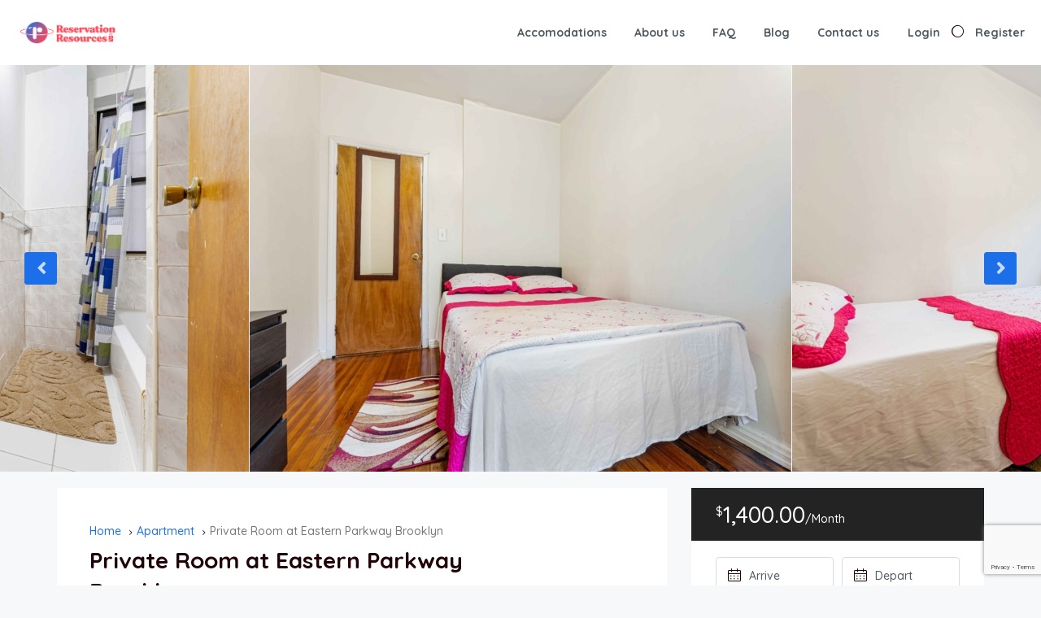

--- FILE ---
content_type: text/html; charset=utf-8
request_url: https://www.google.com/recaptcha/api2/anchor?ar=1&k=6Ldx9SYnAAAAAFuUDyTysoFqYeuH2gx_xyu5gNcm&co=aHR0cHM6Ly9yZXNlcnZhdGlvbnJlc291cmNlcy5jb206NDQz&hl=en&v=PoyoqOPhxBO7pBk68S4YbpHZ&size=invisible&anchor-ms=20000&execute-ms=30000&cb=ytn1v2vavhcv
body_size: 48618
content:
<!DOCTYPE HTML><html dir="ltr" lang="en"><head><meta http-equiv="Content-Type" content="text/html; charset=UTF-8">
<meta http-equiv="X-UA-Compatible" content="IE=edge">
<title>reCAPTCHA</title>
<style type="text/css">
/* cyrillic-ext */
@font-face {
  font-family: 'Roboto';
  font-style: normal;
  font-weight: 400;
  font-stretch: 100%;
  src: url(//fonts.gstatic.com/s/roboto/v48/KFO7CnqEu92Fr1ME7kSn66aGLdTylUAMa3GUBHMdazTgWw.woff2) format('woff2');
  unicode-range: U+0460-052F, U+1C80-1C8A, U+20B4, U+2DE0-2DFF, U+A640-A69F, U+FE2E-FE2F;
}
/* cyrillic */
@font-face {
  font-family: 'Roboto';
  font-style: normal;
  font-weight: 400;
  font-stretch: 100%;
  src: url(//fonts.gstatic.com/s/roboto/v48/KFO7CnqEu92Fr1ME7kSn66aGLdTylUAMa3iUBHMdazTgWw.woff2) format('woff2');
  unicode-range: U+0301, U+0400-045F, U+0490-0491, U+04B0-04B1, U+2116;
}
/* greek-ext */
@font-face {
  font-family: 'Roboto';
  font-style: normal;
  font-weight: 400;
  font-stretch: 100%;
  src: url(//fonts.gstatic.com/s/roboto/v48/KFO7CnqEu92Fr1ME7kSn66aGLdTylUAMa3CUBHMdazTgWw.woff2) format('woff2');
  unicode-range: U+1F00-1FFF;
}
/* greek */
@font-face {
  font-family: 'Roboto';
  font-style: normal;
  font-weight: 400;
  font-stretch: 100%;
  src: url(//fonts.gstatic.com/s/roboto/v48/KFO7CnqEu92Fr1ME7kSn66aGLdTylUAMa3-UBHMdazTgWw.woff2) format('woff2');
  unicode-range: U+0370-0377, U+037A-037F, U+0384-038A, U+038C, U+038E-03A1, U+03A3-03FF;
}
/* math */
@font-face {
  font-family: 'Roboto';
  font-style: normal;
  font-weight: 400;
  font-stretch: 100%;
  src: url(//fonts.gstatic.com/s/roboto/v48/KFO7CnqEu92Fr1ME7kSn66aGLdTylUAMawCUBHMdazTgWw.woff2) format('woff2');
  unicode-range: U+0302-0303, U+0305, U+0307-0308, U+0310, U+0312, U+0315, U+031A, U+0326-0327, U+032C, U+032F-0330, U+0332-0333, U+0338, U+033A, U+0346, U+034D, U+0391-03A1, U+03A3-03A9, U+03B1-03C9, U+03D1, U+03D5-03D6, U+03F0-03F1, U+03F4-03F5, U+2016-2017, U+2034-2038, U+203C, U+2040, U+2043, U+2047, U+2050, U+2057, U+205F, U+2070-2071, U+2074-208E, U+2090-209C, U+20D0-20DC, U+20E1, U+20E5-20EF, U+2100-2112, U+2114-2115, U+2117-2121, U+2123-214F, U+2190, U+2192, U+2194-21AE, U+21B0-21E5, U+21F1-21F2, U+21F4-2211, U+2213-2214, U+2216-22FF, U+2308-230B, U+2310, U+2319, U+231C-2321, U+2336-237A, U+237C, U+2395, U+239B-23B7, U+23D0, U+23DC-23E1, U+2474-2475, U+25AF, U+25B3, U+25B7, U+25BD, U+25C1, U+25CA, U+25CC, U+25FB, U+266D-266F, U+27C0-27FF, U+2900-2AFF, U+2B0E-2B11, U+2B30-2B4C, U+2BFE, U+3030, U+FF5B, U+FF5D, U+1D400-1D7FF, U+1EE00-1EEFF;
}
/* symbols */
@font-face {
  font-family: 'Roboto';
  font-style: normal;
  font-weight: 400;
  font-stretch: 100%;
  src: url(//fonts.gstatic.com/s/roboto/v48/KFO7CnqEu92Fr1ME7kSn66aGLdTylUAMaxKUBHMdazTgWw.woff2) format('woff2');
  unicode-range: U+0001-000C, U+000E-001F, U+007F-009F, U+20DD-20E0, U+20E2-20E4, U+2150-218F, U+2190, U+2192, U+2194-2199, U+21AF, U+21E6-21F0, U+21F3, U+2218-2219, U+2299, U+22C4-22C6, U+2300-243F, U+2440-244A, U+2460-24FF, U+25A0-27BF, U+2800-28FF, U+2921-2922, U+2981, U+29BF, U+29EB, U+2B00-2BFF, U+4DC0-4DFF, U+FFF9-FFFB, U+10140-1018E, U+10190-1019C, U+101A0, U+101D0-101FD, U+102E0-102FB, U+10E60-10E7E, U+1D2C0-1D2D3, U+1D2E0-1D37F, U+1F000-1F0FF, U+1F100-1F1AD, U+1F1E6-1F1FF, U+1F30D-1F30F, U+1F315, U+1F31C, U+1F31E, U+1F320-1F32C, U+1F336, U+1F378, U+1F37D, U+1F382, U+1F393-1F39F, U+1F3A7-1F3A8, U+1F3AC-1F3AF, U+1F3C2, U+1F3C4-1F3C6, U+1F3CA-1F3CE, U+1F3D4-1F3E0, U+1F3ED, U+1F3F1-1F3F3, U+1F3F5-1F3F7, U+1F408, U+1F415, U+1F41F, U+1F426, U+1F43F, U+1F441-1F442, U+1F444, U+1F446-1F449, U+1F44C-1F44E, U+1F453, U+1F46A, U+1F47D, U+1F4A3, U+1F4B0, U+1F4B3, U+1F4B9, U+1F4BB, U+1F4BF, U+1F4C8-1F4CB, U+1F4D6, U+1F4DA, U+1F4DF, U+1F4E3-1F4E6, U+1F4EA-1F4ED, U+1F4F7, U+1F4F9-1F4FB, U+1F4FD-1F4FE, U+1F503, U+1F507-1F50B, U+1F50D, U+1F512-1F513, U+1F53E-1F54A, U+1F54F-1F5FA, U+1F610, U+1F650-1F67F, U+1F687, U+1F68D, U+1F691, U+1F694, U+1F698, U+1F6AD, U+1F6B2, U+1F6B9-1F6BA, U+1F6BC, U+1F6C6-1F6CF, U+1F6D3-1F6D7, U+1F6E0-1F6EA, U+1F6F0-1F6F3, U+1F6F7-1F6FC, U+1F700-1F7FF, U+1F800-1F80B, U+1F810-1F847, U+1F850-1F859, U+1F860-1F887, U+1F890-1F8AD, U+1F8B0-1F8BB, U+1F8C0-1F8C1, U+1F900-1F90B, U+1F93B, U+1F946, U+1F984, U+1F996, U+1F9E9, U+1FA00-1FA6F, U+1FA70-1FA7C, U+1FA80-1FA89, U+1FA8F-1FAC6, U+1FACE-1FADC, U+1FADF-1FAE9, U+1FAF0-1FAF8, U+1FB00-1FBFF;
}
/* vietnamese */
@font-face {
  font-family: 'Roboto';
  font-style: normal;
  font-weight: 400;
  font-stretch: 100%;
  src: url(//fonts.gstatic.com/s/roboto/v48/KFO7CnqEu92Fr1ME7kSn66aGLdTylUAMa3OUBHMdazTgWw.woff2) format('woff2');
  unicode-range: U+0102-0103, U+0110-0111, U+0128-0129, U+0168-0169, U+01A0-01A1, U+01AF-01B0, U+0300-0301, U+0303-0304, U+0308-0309, U+0323, U+0329, U+1EA0-1EF9, U+20AB;
}
/* latin-ext */
@font-face {
  font-family: 'Roboto';
  font-style: normal;
  font-weight: 400;
  font-stretch: 100%;
  src: url(//fonts.gstatic.com/s/roboto/v48/KFO7CnqEu92Fr1ME7kSn66aGLdTylUAMa3KUBHMdazTgWw.woff2) format('woff2');
  unicode-range: U+0100-02BA, U+02BD-02C5, U+02C7-02CC, U+02CE-02D7, U+02DD-02FF, U+0304, U+0308, U+0329, U+1D00-1DBF, U+1E00-1E9F, U+1EF2-1EFF, U+2020, U+20A0-20AB, U+20AD-20C0, U+2113, U+2C60-2C7F, U+A720-A7FF;
}
/* latin */
@font-face {
  font-family: 'Roboto';
  font-style: normal;
  font-weight: 400;
  font-stretch: 100%;
  src: url(//fonts.gstatic.com/s/roboto/v48/KFO7CnqEu92Fr1ME7kSn66aGLdTylUAMa3yUBHMdazQ.woff2) format('woff2');
  unicode-range: U+0000-00FF, U+0131, U+0152-0153, U+02BB-02BC, U+02C6, U+02DA, U+02DC, U+0304, U+0308, U+0329, U+2000-206F, U+20AC, U+2122, U+2191, U+2193, U+2212, U+2215, U+FEFF, U+FFFD;
}
/* cyrillic-ext */
@font-face {
  font-family: 'Roboto';
  font-style: normal;
  font-weight: 500;
  font-stretch: 100%;
  src: url(//fonts.gstatic.com/s/roboto/v48/KFO7CnqEu92Fr1ME7kSn66aGLdTylUAMa3GUBHMdazTgWw.woff2) format('woff2');
  unicode-range: U+0460-052F, U+1C80-1C8A, U+20B4, U+2DE0-2DFF, U+A640-A69F, U+FE2E-FE2F;
}
/* cyrillic */
@font-face {
  font-family: 'Roboto';
  font-style: normal;
  font-weight: 500;
  font-stretch: 100%;
  src: url(//fonts.gstatic.com/s/roboto/v48/KFO7CnqEu92Fr1ME7kSn66aGLdTylUAMa3iUBHMdazTgWw.woff2) format('woff2');
  unicode-range: U+0301, U+0400-045F, U+0490-0491, U+04B0-04B1, U+2116;
}
/* greek-ext */
@font-face {
  font-family: 'Roboto';
  font-style: normal;
  font-weight: 500;
  font-stretch: 100%;
  src: url(//fonts.gstatic.com/s/roboto/v48/KFO7CnqEu92Fr1ME7kSn66aGLdTylUAMa3CUBHMdazTgWw.woff2) format('woff2');
  unicode-range: U+1F00-1FFF;
}
/* greek */
@font-face {
  font-family: 'Roboto';
  font-style: normal;
  font-weight: 500;
  font-stretch: 100%;
  src: url(//fonts.gstatic.com/s/roboto/v48/KFO7CnqEu92Fr1ME7kSn66aGLdTylUAMa3-UBHMdazTgWw.woff2) format('woff2');
  unicode-range: U+0370-0377, U+037A-037F, U+0384-038A, U+038C, U+038E-03A1, U+03A3-03FF;
}
/* math */
@font-face {
  font-family: 'Roboto';
  font-style: normal;
  font-weight: 500;
  font-stretch: 100%;
  src: url(//fonts.gstatic.com/s/roboto/v48/KFO7CnqEu92Fr1ME7kSn66aGLdTylUAMawCUBHMdazTgWw.woff2) format('woff2');
  unicode-range: U+0302-0303, U+0305, U+0307-0308, U+0310, U+0312, U+0315, U+031A, U+0326-0327, U+032C, U+032F-0330, U+0332-0333, U+0338, U+033A, U+0346, U+034D, U+0391-03A1, U+03A3-03A9, U+03B1-03C9, U+03D1, U+03D5-03D6, U+03F0-03F1, U+03F4-03F5, U+2016-2017, U+2034-2038, U+203C, U+2040, U+2043, U+2047, U+2050, U+2057, U+205F, U+2070-2071, U+2074-208E, U+2090-209C, U+20D0-20DC, U+20E1, U+20E5-20EF, U+2100-2112, U+2114-2115, U+2117-2121, U+2123-214F, U+2190, U+2192, U+2194-21AE, U+21B0-21E5, U+21F1-21F2, U+21F4-2211, U+2213-2214, U+2216-22FF, U+2308-230B, U+2310, U+2319, U+231C-2321, U+2336-237A, U+237C, U+2395, U+239B-23B7, U+23D0, U+23DC-23E1, U+2474-2475, U+25AF, U+25B3, U+25B7, U+25BD, U+25C1, U+25CA, U+25CC, U+25FB, U+266D-266F, U+27C0-27FF, U+2900-2AFF, U+2B0E-2B11, U+2B30-2B4C, U+2BFE, U+3030, U+FF5B, U+FF5D, U+1D400-1D7FF, U+1EE00-1EEFF;
}
/* symbols */
@font-face {
  font-family: 'Roboto';
  font-style: normal;
  font-weight: 500;
  font-stretch: 100%;
  src: url(//fonts.gstatic.com/s/roboto/v48/KFO7CnqEu92Fr1ME7kSn66aGLdTylUAMaxKUBHMdazTgWw.woff2) format('woff2');
  unicode-range: U+0001-000C, U+000E-001F, U+007F-009F, U+20DD-20E0, U+20E2-20E4, U+2150-218F, U+2190, U+2192, U+2194-2199, U+21AF, U+21E6-21F0, U+21F3, U+2218-2219, U+2299, U+22C4-22C6, U+2300-243F, U+2440-244A, U+2460-24FF, U+25A0-27BF, U+2800-28FF, U+2921-2922, U+2981, U+29BF, U+29EB, U+2B00-2BFF, U+4DC0-4DFF, U+FFF9-FFFB, U+10140-1018E, U+10190-1019C, U+101A0, U+101D0-101FD, U+102E0-102FB, U+10E60-10E7E, U+1D2C0-1D2D3, U+1D2E0-1D37F, U+1F000-1F0FF, U+1F100-1F1AD, U+1F1E6-1F1FF, U+1F30D-1F30F, U+1F315, U+1F31C, U+1F31E, U+1F320-1F32C, U+1F336, U+1F378, U+1F37D, U+1F382, U+1F393-1F39F, U+1F3A7-1F3A8, U+1F3AC-1F3AF, U+1F3C2, U+1F3C4-1F3C6, U+1F3CA-1F3CE, U+1F3D4-1F3E0, U+1F3ED, U+1F3F1-1F3F3, U+1F3F5-1F3F7, U+1F408, U+1F415, U+1F41F, U+1F426, U+1F43F, U+1F441-1F442, U+1F444, U+1F446-1F449, U+1F44C-1F44E, U+1F453, U+1F46A, U+1F47D, U+1F4A3, U+1F4B0, U+1F4B3, U+1F4B9, U+1F4BB, U+1F4BF, U+1F4C8-1F4CB, U+1F4D6, U+1F4DA, U+1F4DF, U+1F4E3-1F4E6, U+1F4EA-1F4ED, U+1F4F7, U+1F4F9-1F4FB, U+1F4FD-1F4FE, U+1F503, U+1F507-1F50B, U+1F50D, U+1F512-1F513, U+1F53E-1F54A, U+1F54F-1F5FA, U+1F610, U+1F650-1F67F, U+1F687, U+1F68D, U+1F691, U+1F694, U+1F698, U+1F6AD, U+1F6B2, U+1F6B9-1F6BA, U+1F6BC, U+1F6C6-1F6CF, U+1F6D3-1F6D7, U+1F6E0-1F6EA, U+1F6F0-1F6F3, U+1F6F7-1F6FC, U+1F700-1F7FF, U+1F800-1F80B, U+1F810-1F847, U+1F850-1F859, U+1F860-1F887, U+1F890-1F8AD, U+1F8B0-1F8BB, U+1F8C0-1F8C1, U+1F900-1F90B, U+1F93B, U+1F946, U+1F984, U+1F996, U+1F9E9, U+1FA00-1FA6F, U+1FA70-1FA7C, U+1FA80-1FA89, U+1FA8F-1FAC6, U+1FACE-1FADC, U+1FADF-1FAE9, U+1FAF0-1FAF8, U+1FB00-1FBFF;
}
/* vietnamese */
@font-face {
  font-family: 'Roboto';
  font-style: normal;
  font-weight: 500;
  font-stretch: 100%;
  src: url(//fonts.gstatic.com/s/roboto/v48/KFO7CnqEu92Fr1ME7kSn66aGLdTylUAMa3OUBHMdazTgWw.woff2) format('woff2');
  unicode-range: U+0102-0103, U+0110-0111, U+0128-0129, U+0168-0169, U+01A0-01A1, U+01AF-01B0, U+0300-0301, U+0303-0304, U+0308-0309, U+0323, U+0329, U+1EA0-1EF9, U+20AB;
}
/* latin-ext */
@font-face {
  font-family: 'Roboto';
  font-style: normal;
  font-weight: 500;
  font-stretch: 100%;
  src: url(//fonts.gstatic.com/s/roboto/v48/KFO7CnqEu92Fr1ME7kSn66aGLdTylUAMa3KUBHMdazTgWw.woff2) format('woff2');
  unicode-range: U+0100-02BA, U+02BD-02C5, U+02C7-02CC, U+02CE-02D7, U+02DD-02FF, U+0304, U+0308, U+0329, U+1D00-1DBF, U+1E00-1E9F, U+1EF2-1EFF, U+2020, U+20A0-20AB, U+20AD-20C0, U+2113, U+2C60-2C7F, U+A720-A7FF;
}
/* latin */
@font-face {
  font-family: 'Roboto';
  font-style: normal;
  font-weight: 500;
  font-stretch: 100%;
  src: url(//fonts.gstatic.com/s/roboto/v48/KFO7CnqEu92Fr1ME7kSn66aGLdTylUAMa3yUBHMdazQ.woff2) format('woff2');
  unicode-range: U+0000-00FF, U+0131, U+0152-0153, U+02BB-02BC, U+02C6, U+02DA, U+02DC, U+0304, U+0308, U+0329, U+2000-206F, U+20AC, U+2122, U+2191, U+2193, U+2212, U+2215, U+FEFF, U+FFFD;
}
/* cyrillic-ext */
@font-face {
  font-family: 'Roboto';
  font-style: normal;
  font-weight: 900;
  font-stretch: 100%;
  src: url(//fonts.gstatic.com/s/roboto/v48/KFO7CnqEu92Fr1ME7kSn66aGLdTylUAMa3GUBHMdazTgWw.woff2) format('woff2');
  unicode-range: U+0460-052F, U+1C80-1C8A, U+20B4, U+2DE0-2DFF, U+A640-A69F, U+FE2E-FE2F;
}
/* cyrillic */
@font-face {
  font-family: 'Roboto';
  font-style: normal;
  font-weight: 900;
  font-stretch: 100%;
  src: url(//fonts.gstatic.com/s/roboto/v48/KFO7CnqEu92Fr1ME7kSn66aGLdTylUAMa3iUBHMdazTgWw.woff2) format('woff2');
  unicode-range: U+0301, U+0400-045F, U+0490-0491, U+04B0-04B1, U+2116;
}
/* greek-ext */
@font-face {
  font-family: 'Roboto';
  font-style: normal;
  font-weight: 900;
  font-stretch: 100%;
  src: url(//fonts.gstatic.com/s/roboto/v48/KFO7CnqEu92Fr1ME7kSn66aGLdTylUAMa3CUBHMdazTgWw.woff2) format('woff2');
  unicode-range: U+1F00-1FFF;
}
/* greek */
@font-face {
  font-family: 'Roboto';
  font-style: normal;
  font-weight: 900;
  font-stretch: 100%;
  src: url(//fonts.gstatic.com/s/roboto/v48/KFO7CnqEu92Fr1ME7kSn66aGLdTylUAMa3-UBHMdazTgWw.woff2) format('woff2');
  unicode-range: U+0370-0377, U+037A-037F, U+0384-038A, U+038C, U+038E-03A1, U+03A3-03FF;
}
/* math */
@font-face {
  font-family: 'Roboto';
  font-style: normal;
  font-weight: 900;
  font-stretch: 100%;
  src: url(//fonts.gstatic.com/s/roboto/v48/KFO7CnqEu92Fr1ME7kSn66aGLdTylUAMawCUBHMdazTgWw.woff2) format('woff2');
  unicode-range: U+0302-0303, U+0305, U+0307-0308, U+0310, U+0312, U+0315, U+031A, U+0326-0327, U+032C, U+032F-0330, U+0332-0333, U+0338, U+033A, U+0346, U+034D, U+0391-03A1, U+03A3-03A9, U+03B1-03C9, U+03D1, U+03D5-03D6, U+03F0-03F1, U+03F4-03F5, U+2016-2017, U+2034-2038, U+203C, U+2040, U+2043, U+2047, U+2050, U+2057, U+205F, U+2070-2071, U+2074-208E, U+2090-209C, U+20D0-20DC, U+20E1, U+20E5-20EF, U+2100-2112, U+2114-2115, U+2117-2121, U+2123-214F, U+2190, U+2192, U+2194-21AE, U+21B0-21E5, U+21F1-21F2, U+21F4-2211, U+2213-2214, U+2216-22FF, U+2308-230B, U+2310, U+2319, U+231C-2321, U+2336-237A, U+237C, U+2395, U+239B-23B7, U+23D0, U+23DC-23E1, U+2474-2475, U+25AF, U+25B3, U+25B7, U+25BD, U+25C1, U+25CA, U+25CC, U+25FB, U+266D-266F, U+27C0-27FF, U+2900-2AFF, U+2B0E-2B11, U+2B30-2B4C, U+2BFE, U+3030, U+FF5B, U+FF5D, U+1D400-1D7FF, U+1EE00-1EEFF;
}
/* symbols */
@font-face {
  font-family: 'Roboto';
  font-style: normal;
  font-weight: 900;
  font-stretch: 100%;
  src: url(//fonts.gstatic.com/s/roboto/v48/KFO7CnqEu92Fr1ME7kSn66aGLdTylUAMaxKUBHMdazTgWw.woff2) format('woff2');
  unicode-range: U+0001-000C, U+000E-001F, U+007F-009F, U+20DD-20E0, U+20E2-20E4, U+2150-218F, U+2190, U+2192, U+2194-2199, U+21AF, U+21E6-21F0, U+21F3, U+2218-2219, U+2299, U+22C4-22C6, U+2300-243F, U+2440-244A, U+2460-24FF, U+25A0-27BF, U+2800-28FF, U+2921-2922, U+2981, U+29BF, U+29EB, U+2B00-2BFF, U+4DC0-4DFF, U+FFF9-FFFB, U+10140-1018E, U+10190-1019C, U+101A0, U+101D0-101FD, U+102E0-102FB, U+10E60-10E7E, U+1D2C0-1D2D3, U+1D2E0-1D37F, U+1F000-1F0FF, U+1F100-1F1AD, U+1F1E6-1F1FF, U+1F30D-1F30F, U+1F315, U+1F31C, U+1F31E, U+1F320-1F32C, U+1F336, U+1F378, U+1F37D, U+1F382, U+1F393-1F39F, U+1F3A7-1F3A8, U+1F3AC-1F3AF, U+1F3C2, U+1F3C4-1F3C6, U+1F3CA-1F3CE, U+1F3D4-1F3E0, U+1F3ED, U+1F3F1-1F3F3, U+1F3F5-1F3F7, U+1F408, U+1F415, U+1F41F, U+1F426, U+1F43F, U+1F441-1F442, U+1F444, U+1F446-1F449, U+1F44C-1F44E, U+1F453, U+1F46A, U+1F47D, U+1F4A3, U+1F4B0, U+1F4B3, U+1F4B9, U+1F4BB, U+1F4BF, U+1F4C8-1F4CB, U+1F4D6, U+1F4DA, U+1F4DF, U+1F4E3-1F4E6, U+1F4EA-1F4ED, U+1F4F7, U+1F4F9-1F4FB, U+1F4FD-1F4FE, U+1F503, U+1F507-1F50B, U+1F50D, U+1F512-1F513, U+1F53E-1F54A, U+1F54F-1F5FA, U+1F610, U+1F650-1F67F, U+1F687, U+1F68D, U+1F691, U+1F694, U+1F698, U+1F6AD, U+1F6B2, U+1F6B9-1F6BA, U+1F6BC, U+1F6C6-1F6CF, U+1F6D3-1F6D7, U+1F6E0-1F6EA, U+1F6F0-1F6F3, U+1F6F7-1F6FC, U+1F700-1F7FF, U+1F800-1F80B, U+1F810-1F847, U+1F850-1F859, U+1F860-1F887, U+1F890-1F8AD, U+1F8B0-1F8BB, U+1F8C0-1F8C1, U+1F900-1F90B, U+1F93B, U+1F946, U+1F984, U+1F996, U+1F9E9, U+1FA00-1FA6F, U+1FA70-1FA7C, U+1FA80-1FA89, U+1FA8F-1FAC6, U+1FACE-1FADC, U+1FADF-1FAE9, U+1FAF0-1FAF8, U+1FB00-1FBFF;
}
/* vietnamese */
@font-face {
  font-family: 'Roboto';
  font-style: normal;
  font-weight: 900;
  font-stretch: 100%;
  src: url(//fonts.gstatic.com/s/roboto/v48/KFO7CnqEu92Fr1ME7kSn66aGLdTylUAMa3OUBHMdazTgWw.woff2) format('woff2');
  unicode-range: U+0102-0103, U+0110-0111, U+0128-0129, U+0168-0169, U+01A0-01A1, U+01AF-01B0, U+0300-0301, U+0303-0304, U+0308-0309, U+0323, U+0329, U+1EA0-1EF9, U+20AB;
}
/* latin-ext */
@font-face {
  font-family: 'Roboto';
  font-style: normal;
  font-weight: 900;
  font-stretch: 100%;
  src: url(//fonts.gstatic.com/s/roboto/v48/KFO7CnqEu92Fr1ME7kSn66aGLdTylUAMa3KUBHMdazTgWw.woff2) format('woff2');
  unicode-range: U+0100-02BA, U+02BD-02C5, U+02C7-02CC, U+02CE-02D7, U+02DD-02FF, U+0304, U+0308, U+0329, U+1D00-1DBF, U+1E00-1E9F, U+1EF2-1EFF, U+2020, U+20A0-20AB, U+20AD-20C0, U+2113, U+2C60-2C7F, U+A720-A7FF;
}
/* latin */
@font-face {
  font-family: 'Roboto';
  font-style: normal;
  font-weight: 900;
  font-stretch: 100%;
  src: url(//fonts.gstatic.com/s/roboto/v48/KFO7CnqEu92Fr1ME7kSn66aGLdTylUAMa3yUBHMdazQ.woff2) format('woff2');
  unicode-range: U+0000-00FF, U+0131, U+0152-0153, U+02BB-02BC, U+02C6, U+02DA, U+02DC, U+0304, U+0308, U+0329, U+2000-206F, U+20AC, U+2122, U+2191, U+2193, U+2212, U+2215, U+FEFF, U+FFFD;
}

</style>
<link rel="stylesheet" type="text/css" href="https://www.gstatic.com/recaptcha/releases/PoyoqOPhxBO7pBk68S4YbpHZ/styles__ltr.css">
<script nonce="3l3e8sapKRT9Ho-Z2XumkQ" type="text/javascript">window['__recaptcha_api'] = 'https://www.google.com/recaptcha/api2/';</script>
<script type="text/javascript" src="https://www.gstatic.com/recaptcha/releases/PoyoqOPhxBO7pBk68S4YbpHZ/recaptcha__en.js" nonce="3l3e8sapKRT9Ho-Z2XumkQ">
      
    </script></head>
<body><div id="rc-anchor-alert" class="rc-anchor-alert"></div>
<input type="hidden" id="recaptcha-token" value="[base64]">
<script type="text/javascript" nonce="3l3e8sapKRT9Ho-Z2XumkQ">
      recaptcha.anchor.Main.init("[\x22ainput\x22,[\x22bgdata\x22,\x22\x22,\[base64]/[base64]/[base64]/ZyhXLGgpOnEoW04sMjEsbF0sVywwKSxoKSxmYWxzZSxmYWxzZSl9Y2F0Y2goayl7RygzNTgsVyk/[base64]/[base64]/[base64]/[base64]/[base64]/[base64]/[base64]/bmV3IEJbT10oRFswXSk6dz09Mj9uZXcgQltPXShEWzBdLERbMV0pOnc9PTM/bmV3IEJbT10oRFswXSxEWzFdLERbMl0pOnc9PTQ/[base64]/[base64]/[base64]/[base64]/[base64]\\u003d\x22,\[base64]\\u003d\x22,\x22wpLCiMKFw7zDhcOIwqvDt8OHw5PCo1B0V8KMwpwFezwFw5rDnh7DrcOmw5fDosOrccOwwrzCvMKGwpHCjQ5awqk3f8O1wrlmwqJmw6LDrMOxKGHCkVrCpSpIwpQvO8ORwpvDk8KEY8Orw7TCusKAw753KjXDgMKfwpXCqMOdQ1vDuFNLwqLDviMfw6/Cln/Cs2NHcGtXQMOeNnN6VH3DiX7Cv8Oewr7ClcOWLmXCi0HCgCkiXxXCtsOMw7lrw6tBwr5Jwq5qYBLCmmbDnsOVScONKcKPeyApwpLCmmkHw77CkGrCrsO7X8O4bTfCtMOBwr7DtsKcw4oBw77CnMOSwrHChUh/wrhLDWrDg8Kxw7DCr8KQVzMYNy4cwqkpa8KdwpNMLMODwqrDocOxwpbDmMKjw71jw67DtsO1w45xwrt6wo7CkwAzfcK/bXRQwrjDrsOAwrBHw4pUw4DDvTAoU8K9GMO+I1wuLktqKk8/[base64]/[base64]/CqsOpwqY8LMKUbMOVRQrDjcKTwo3DgsKUwpjComxNDcK9wqLCuHw3w5LDr8O3J8O+w6jCuMOPVn5Bw4bCkTMqwozCkMK+Q3cIX8OYSCDDt8Olwr3DjA98GMKKAVzDucKjfTQ2XsO2QHlTw6LCm08Rw5ZWOm3Dm8KTwoLDo8ONw6nDucO9fMOww4/[base64]/w5kmw6TDgkQJw6lQcsKfSsOYUMKowqzCv8K9DDTCpWUbwpBow7sQwrY2w79xDcObw7/CgjIHK8OtPD/[base64]/CrMOgHsKZIhYzwqPDo8KND0fDu8KQIXnCkxvDvQTDsxUeasOnLcK3fMO3w6JJw445wpLDr8KOwp/ClBTCksOLwpNKw4zDrE7ChHdpBkgqOD3DgsKYwqAjWsO3w5lQw7MRwo4qLMOkw5XDgcO6ZjV2IMO9w45ew4rDkxdBMsK0Gm/CgsKlPcKseMOAw7lMw41/BsOVJcKcEMOFw5vClMKow7bCm8OmBTXCjMKqwrUHw4DDg3ljwqN/[base64]/DlMKoalLClm5kAcObwooNw5rCnMKSIAbCjhgINMKgKcK8ICUyw5I8NsOqFcOyT8OvwoV7wo5hZsO8w64/[base64]/[base64]/Dj8KHw5EpwqddwqXCpyZ9LcOISDJGw67DiXvDg8O/w5RCwqDChMOyCWlkTsOkwq7Dk8KxPsO7w79Ew4cuwoViOcO1wrPCtsOQw4/DgcKwwqk2LMOkMGXCqwdrwqYaw4lLC8KgEyd9ORHCscKVQTFVHGpPwq8YwqDDuxLCtFdIwpEQM8O5RMOLwoFpbsOHDEkKwoXChMKPbMOgwofDhmRHEcKmw7PCncO8fDbDosOocMOhw7/ClsKUIsOfWMOyw4DDiH8nw6MQwo/DjEprc8KnaQZkwqPCtADCnMOCeMOUWsOyw5/[base64]/DgjJvw6HCnMOSEA83w5nClMOcTE/CjFQUw514S8KKfsKzw5/DgXvDn8KwwqbCuMKvwqUrQMKXwrvCniwew43Do8OYUCnCsFIXAybCnnzDqMOZw7lIKCXDhEDDvsOcwoYxwpHDk3LDoQkvwrbDvQzCtcOPEVwBAnvCnGTDgMOWwr7DsMOuNkrDtkTDusOGFsOFw7nCn0MRw48WKcKRaApyLcOdw7s6wrPDoUJeZMKpOwhww6fDicK/wpnDm8KxwoTCv8KMw4opHsKawqJ3wqDCisKQGGchw7bDn8K7wo/Dv8K/[base64]/Dr8OsNsOZw7TCmsO+w7PDqhDDsyF+wq5SL8Khw4bClsOLZ8OjwprDm8O0ehc+w5HCr8ObM8KGI8K5wpQXYcOfNsKow5BeS8KQfCB/[base64]/woDDlxzDgsKgwpRfworCisKmw7w1w6gRwqDDtAfDhMOlBRE9bMKmKhQzIsOcwr/CgsO6w5LDm8KVw73CrMO8DF7Ds8KYwrnDgcOXYn4Pw6cla0xXZsOxIsOgGsK0wq8JwqZuGy1Tw7HDm3QKwpUDw6zDrRYhwo7CtMOTwovCngN8dj1ccnrCm8OWFwcTwp5fCcOIw4dlYMOKLcK5w4/[base64]/CnTNtwqrCug8KTcKIw71GP8K4WQ8cBCJuF8OmwoTDpsKXw7/[base64]/w4DDosOxwr/CjizCgFsVI34Pw57ClsO5TxHCkMOpwpdFwr/[base64]/w4zCsWbCjFPCrxDCqsKmFcOuw5J4I8OYUw4FEsO/w7TDt8KNwqhDfUTDscOPw53CvUTDjz3Dv2g7IcOeVMOZwpfCm8O1wp/DsXHDl8KcWMO6BU/DucKGwqVWWW7DtBrDr8KfRjFsw5x1w41Nwolsw7HCvsOoUMOJw7TDlMOffj4bwqcsw5MxTcOyO21Lwp5MwpnDv8OrbiNHL8OVwrvCssOGwrbDnUEMLsO/JsKmcio5c0XCiFEWw7XDo8OQwrjCm8K5w7rDm8KvwqAvwrvDhC8HwoUMFjBJasK9w6nDqSzCoCTDsi5tw4TCnMOMAmzCs3l9eUTCnnfClXYTwolWw4jCnsKVw6/Dsw7DssKhw7PCrsOAw7hNKMO3HMO2CGFBNmccccK7w4t4wq98woFQw5sxw7Vsw7Urw7XDs8O9ACxrwoBmeULDlsKFHsOcw5HCs8KsYcOcFCHDsSDCjcKlGh/[base64]/DmMKdMD3DgkvDs8OZKGjCjEjCssO0bsKLRMKzw5vDn8KewpMvw7TCqMOTLDvCuSXCoGjCklVCw4TDmkA4d1MPG8OhWMK1w5bCo8KvQcOIwqsYd8OywoHDhMOVwpTDvsKew4TCqDvDnEnCrmNuY1rDuTDDgS7CucOHN8KIX2Ymb1/[base64]/DjlHDtW4Aw6N/[base64]/SFdOwovCvAwPE8KeeQY/[base64]/CuCbDvyfCo8K0Rm8Zwp/[base64]/ChsK8w5Ekw5AsGMKUwohPw5bCsUbCv8KNLsKyw6jCkcKvCsKdwpfCv8OhBMOWd8Ktw7rDtcOpwqYRw5s5wq7DvnkawpPCmCvDqMKzwp5pw5XCisOie3/DpsOBOhfDoV/Dv8KOCgPCpcOsw7PDknk1wrpTwqZYPsKFXkh9TAA2w5FBwpHDmAtwT8OiGMKDdMOrwrvDoMOUCh7ClcO0c8KiPMK0wr9Pw5VYwprCjcOQw7Z/wo7DuMKQwo1pwr7DhU3CkB0rwrcSwoV9w4TDjQZaaMORw53Dq8OyBnRQXcKRw5tHw4XCoV0QwqHDvsOAwrjCncK7wqzCjsKZOMKnwqpvwpgDwoMDw6vChjROw7zCggTDsH3DtD5/[base64]/Dhi/Ch8K1YH/DhsKDwrzDqcKHw6jCo8OXBQfCnFrCkMOMw7PCvcO8bcKzw5zDvWM+Ag1FQMOkXxB3E8OXRMOxDnQowofCocO0McKJW3cgwprDu00Aw5wTJMK8wpjChyMowrNgDMOyw4jCjcOTwo/CisOKLcObSBhxUi/DoMKowrwxwrBsTG4cw6XDsCDDm8K+w4vCi8Oowo3Cr8OzwrpScsKqXlnCl0nDo8OXwp55FMKgJkTChyfDm8Oxw53DuMKBQRvChcKICQ3CumsVcMOQwq3Dr8Ktw7MNH292ZGnClsKBwrwIfcO9AwzDhcKebU7CgcOMw74iZsKhAsKgU8K/JMOBwoBsw5PCvAxVw75xw4XDtD5/[base64]/Dp3l6MDpdwojDsQkQwqUCYVXChMOZwpzCsD7CpBjCiQ0rw7bDhcKdw6Ziw6hGfBfCpcKlwqjCjMOnGMOrXcOow4R0wosUXR/CkcK3wrHCjXMNQXLDrcO/F8KuwqdTwp/CqWZ/PsOsMsKPTkXCrWYiMDzCuU/[base64]/P8KawqLDjMKuaUgmwpLDqsO+asOJwqbDtSjDlXQ+C8O7wrDDjsK2I8KQwqFEwoYiM33DtcKyPwE/eSDChXLDqMKlw6zCgsOLw5jCu8OBQMK7wpHCpTjDqSLCmGQ2wpXCssKBbMKYUsKYWUBewqYVw7V5VCfDuj9Ow6rCsizCoWx+wpfDkz/CtwVqw5rDvSYZw5wowq3DulTCqWcBw4rClDl2AC4uIljDimJ4KsOsD37Cq8OBGMOKwox5TsKRwpLCi8KDw5rCijrDnUYOJGENM1N8w5bDsQ0YTgTCpit4woDCrMKhw6NQP8K8wpzDuB1yBsKyPm7CmiDClVMqw4fCmsK7Ky1Gw4PDkTDCkcOVecK/w6QMwp0zw7gNd8ORI8K9wpDDnMKOC2pRw6zDm8KFw5o9d8O+w7XDjl7CtcKDw5tPw6nDiMKdw7DCsMKqw6XCg8KQw6d5wo/DusOHcjseacKiw6TDqMO8wpNWZX85w7hgYEvDpx7DicOYw47CpsKMVcKrVFDDsV0Wwr4Ww4JlwoPCrRrDpsO0bynDhWPDo8Kww6zCvTPDpH7CgsO+wop/[base64]/Do11DY2BaXsOMUsOcBcOrwo3DnMOUw5UIw6Mzw6bCjzlcwrfCnlXClnPCvG/[base64]/wqvCgAVKWMKJRiM9wrxJw4fChMOHVcKlUMOPw4N/wpzDlMOHw4jDu3tFCsO2wrlnwrTDq0YIw67DmybClMKgwoA4wprDmAjDrDM/w5ZvE8Kmw77CkEXDt8KlwrbDvMOCw7sOOMOTwog6JsKeUcKrQ8KnwqLDsyRjw65WRHwgDmobECvDu8KREALCvcO0YsK0w7fCiUbCicK+fC56IsO6TWYfY8OfbxDDqjBaFsKVw73DqMKtPnjCt1XDlMKIw5jCs8KyfMKtw63CpwDCo8KAw5pnwoYzCA/[base64]/Cq1dBw7bDpA8Fw73DhFYWCcKUScKLEMKWw5Z7wqzDsMO5HlPDpTLDsx/Cv0zCokLDt2rCkVfCr8KnMMOROsOKRcKKB17Cr08fwoDCmkEAA2lHBjnDi0XCiBHCvMKQU2Vawrp8wpR8w5nDu8OTX08Ow7TDuMKTwpTDscK/w6nDvsOCeW/CvT4hBsKKwp7CtkYMw65manPCjQZqw6XCocKlZhbClsKwZsOEwofDrBkNbMOEwpTCjwFuasO/w7ECw4Ruw67CgwnDq2AEHcOEwrgrw644w5gXTcO0XxzChsKyw4dVfsO2bMKmK1XCqcOEExgCw4YXw5LDvMK+VinCq8ODaMODXcKNP8Ocb8K5C8OhwpLCtgpDwo5ZecO2BcK4w69CwoxzfcO7TMKzQsOtasKmw5s/C0fCnXfDlMK6woDDhMOqMsKnw5rDp8Knw6ZmJcKVAMOiw6EOwrFswoh6wrl4woHDhsOpw57Cl2dKWMO1A8KGw5wIwqrCnsK/w581f35Zw7rDlW5LLzzCnXsoGMKrw6UfwrXDmjZbw7vCvzPDn8O2w4nDqcOVw77Do8KGwqh6asKdDRnCtsOkGcK/[base64]/DrRDDiQB4FHbDl0zDpXEnLR7DsyzCkcK9wpnCgsKMw6UzR8O5asOYw4zDiATCgmnCgzvDrDLDiF3DqMOYw5NiwrRtw4ZqZDrDkcOZwqfDmsK3w73CsXTDn8K7w5tuPmwawrApwoE7YRrCpMO0w5wGw40pETjDq8KVYcKeTnY9wqBYMxDDhcKww5/DocOEdEzCnx/CvcOEdMKaBMKsw43Cn8KYPnFRwqPCiMKwEcKBPjXDpWbCkcOsw6ATD2zDnAvCgsKvw4TDgWYKQsOqw7Mpw4kqwrMNSDxjBxBcw6vDsQEWL8KwwrJlwqd6wqzCtMKqwo/CrH0zwrkjwqEQXmROwqFdwroZwpTDqRExw6jCq8O5w6BxdMOIbMOBwqoaw5/CphrDqcOLw5LDg8O+wr9PUcK5w4MhKMKHworDpMK1w4dwN8Osw7B5wr/CmgXCnMKzwoYUFcKKc1VkwrnCpMO9CcOiOQRzdMOswo9ne8KuJ8KAw483AQQ6W8KhJMKrwphfFsOXUcK0w7Zaw53Cgx/DqsKcwo/DkkTDlsK0B1DCoMKnTcK1G8Okw5zCnyZtDMKZwqXDhMOFP8Otwr0Hw7vCvw8Ew6godcKwwqjCocOqBsO/S33Cg0sQeRREZAvCokfCosKdYHQdwp3DslRbwr3DicKmw6zCusO/LBLCuW7DgzPDtnBkOMOGbzIuwq7CtMOkEsOAF0EBS8KFw5NFw4DDmcOtbcK1UWLDnhLCvcK+Z8OqJcKzwoUQw7LCugwkAMK9w7cZw4NOwqJdw4J+w589wprCssKAd3jCnFNTcwjCj1/DgC01WHkXwo4vw6PDjcObwrMJeMKZHnJTPsOjLcK2asKAwoVfwplOTMOWA0FkwqbCl8OEwq/DrzhJQF7Crh9lBsKCcU/[base64]/HsKBLFvDvATDt8OEw7vCiMO2w5lMwozDocKZw4nCg8OlGFYsFMK5wq8Rw5bDkSd/UF/Dn3VNVMK5w47DmsOiw7IOB8K8HsOmM8OFw5zCrlt9J8OXwpbDgWfDk8KQHSYmwovDlzgXK8OEJUjCnMK9w6Ufw5FAwqXDu0JFw4DDpsK0w4nDlk0xwqLDsMKHLl5uwr/CiMKsCcKSwrZHXmUhw68rwr7Dm1YDwonChB5QdCTDlRzCiT7DmsKMDsOuwr8YeD7Chz/Dqh7Dgj3Dg0Q0wox6wqQPw7XCniPChAfClcKnanTCryjCqsKcI8OZPjNoEkbDq0oxwpfCnMOqw7jCisOsw6vCtmTCoFrDnXjDtjjDlMOTY8KfwpUbwp1maEFFwoXCoFpswqIHP15pw6xuAsKKCAHChFFLwpMbZ8K/[base64]/DisOwwrB9wqwhwq/Cr34VcgTDoMKxRsK5w6dFTsOPfsKpYnfDqsOZKVMKwpnCjcKLScO9DUPDoxvCscKFacOpEsOtcsO9wpIww7zDjEFQw5M3SsOKw4/[base64]/[base64]/ClMOJw6/DlQXDh0dkBsKnw4BRa8OMbG/CujhrwpvCgMOMwoPCh8Osw5rDtgDCrQLDn8OmwpMJwojCuMO5D1RoaMOdw4jDjlHCiiHCjB7DrMKUYEMdHGkRH29Aw79Sw59rwrbDmMKCwo15woHDjx3CpiTDlhQlLcKMPiZSG8KuGsKcwrfDmMKlK2lDw7jDpcK3wqtFw63DrcK3T2PDuMKgbQfDoFY/[base64]/[base64]/Dk3TCrsKbw6TCgUTCsW54KizCqcKTw5BQw5fDg0HCisOuesKIJsKjw6jDqcOow5l7wp3DohXCt8K1wqPCkW/Cg8K5HsOiCcOMTRbCrMKLNMKxOmp3wq1Aw57Dr1vDj8O+w4xewqAVZUspw6rDuMOpwrzDtcOJwpXCjcKDw6gKw5tAGcKOE8Ouw6/[base64]/ClcKnbjDDvcKQwpAbw5Enw6tUwr/[base64]/[base64]/[base64]/CqiPDo8KTYMOdTcOHHsO6w4VCDsK3Tz86WHfDsE/DtMK4w4N4OFnDhjdJV35lUSEYO8Ohw7rDq8O5SsOKSEspThnCq8OvWMKvAsKMwrIIV8Oowq9VMcK4woYcaR1LFFUATE4RZMOdNX3Cn0DCjws8w4Rxw4PCiMOtPBcuw7xqW8Kuw6DCo8K3w6/CqsOxw6fDicO7CsOYwo8NwrfCsmDDhMKHaMO2X8OcUw7DkkhPw6MLVcODwqrDrXpcwrwQScK9DBPDj8Olw5lUwrDCj3VAw4rCilM6w6LDiCFPwqEXw7xGBE7CicKmAsOHw4oWwoHCnsKOw5/CrknDrcK0RMKBw4PCjsK2UMOnwrTCg2nDgMOuMl7Dv3IuZMOlwpTCgcK8KAxXw49swowMMlQvG8OPwrHCs8K/[base64]/[base64]/DlcOHR8KLw53Cp1rDuMK3w70ewqXDjxLDocOPw5Z6woUHwq3Dr8KTO8OTw5FTwojCj3XDpgM7wpfDpxvDpy/DisOPVsOXcsOYLltOw7FkwoUuwonDkg9eaw8FwotrNsKxP24cwoLDoWADPijCs8O1dsO+wpVcw4XCmMOqbMO/w6PDvcKNe1XDqsKLbMOIw7bDqXxDwpIzw5jCtMKzenQ4wovDvj0zw5vDnBHDmkEPcFrCmMKSw5jCgT9/w5bDuMKvd09jw6/CtnEJw6nDp2Udw7/CmcKscMKsw4kIw7VtWsO7EjzDnsKGYcOYSiLDuX1iKUJLIU3DlFE9BinCs8OrNX4Hw4ZfwokDIUESHcKywpHCkEPCh8OcOh/[base64]/CoGjCsMOPwr4vIcK8woLCi1XDjR7DtcKPSyrDnjdeKBzDscKdRSkBZyjDscOFCBhkSsOfw7dJAcKaw4XCtBPCkWF6w784H2Z/w4Q3B3rDs1rCgjfDvMOpw7nCniEZK1zCiVwWw4bCkcKwSExwEGzDhBsPdMKcwrLCrxzCqQ3CocOlwqvDoz3Di2vCosOEwrjDr8KcTcO1wop2D1ddbVHClk/[base64]/[base64]/Dlm8rZsKVDl1UB8KYZMKtw7rDhsORw4LChkguWMODwqzDnsOtYBDDuTgVw53DgMOYBsOVAE06w4XDmSI+aSUGw6sNwq0zK8O+I8K7GBzDvMKFeHPDpcOmEFPDlMOLEDxsGSxSIMKsw4A/[base64]/[base64]/CvcOAw5kFw6zDrcOnZExDa8OYbz3CkW7DgcKrSmhrO1HCrMKrIydVcg0Ow74bw6bDlyLDlsOlBcOwRBHDv8OdMx/DiMKFMT4Yw7/ChHHDsMOrw4/DhMKuwqw1w5HDiMOXXBrDn1LDsEcPwpsSwrzCozRCw6PCjCbCiD1uw4jDmgQhKsOJw4zCp3nCgQJKw6UDwpLCp8OJw6h9FiBpJcOpKsKfBMOqw6VGw5PCmMKQw7U6BFw/GcKtXCsaOHorwp3DlS/CvBxLdQUOw4LCnBtkw77CkylHw6rDgi/DqMKMPsKeNHs9wpnCocKOwpbDj8Ohw7nDgMOswp3DnsKewrrClkjDlzM4w41pwrfDo0nDvcKRCFQobRAqw6IqYndnwpZtIMOwMGBWU3PDncKew7vDpsK3wqVmw65zwopnWGzDp2PDtMKlVjlvwqh4c8OhcsKowoI3aMKlwqAJw7tKXGUcw65+w6J8Q8OwF0/[base64]/CvsKLSlTCrsO1wo5rFQJnaB57OiLCnsK6w4LCiVXCkMOqScOdwoI9wpksYMOtwqtSwqvCtcKJNcKuw5JJwpZMXMKnPMK0w70kNMOEBMO9woh2wrwpTRw+WVAFVsKPwo3DtTXCpXocDGTDvMOdwpvDiMO3w6/DjsKPLn4gw4EmAcOdC0nCnMKnw6pkw7jClMOoI8OOwonCjFgRwqjCqsOtw6xaJxBOw5TDocKnJlxjQUjDosOnwrjDtjt9G8KwwrfDmcOGwrfClsK6NBrDl13DrMO7OMKsw6F+WxE8KznCu0Jjwp/DiXZiWMO1wpHCicO8ewk5wqYIwq/[base64]/CqGggwrovwqHDlsK6eB7DtcO5LRbDu8OVRcO7agnCk1pjwop2wqHDvC0uDcOeERovwqgYScKHwp/DrkTCkl7DmDjCisOGw4zDgcOCa8O9TlAgw5lNdkc7TcOkeVrCocKAA8KUw4AEPHnDkDp7cF7DnMOSw5EhSMKxci9Ww40wwrIkwpVFw6TCuXfCvcKXBx1kR8OQd8OyRcOHVXJGw7/DrGY2wow4bDnCucOfwpcBBEVBw5EGwpPCrMKpfMKTPD5vIXLCncKaUMOKb8ODLFYFGhDCscK6TcKyw5HDqyzDmSJ1JFHDuGVOa3IvwpLDoBPDiELDiH3CgMOKwq3DusOSR8OgE8O0wq9qYSgdXsKIw7nDvMKEFcO1cGF+K8KMwqhbw4nCsVJiwoTCqMOowoQYw6hlw7/CvnXDp2DDoR/[base64]/Ck8KdwqTCtHzDksO8w5dlcihxwp9lw73Co3R5w6LDnQZRfiPDp8KgLT5lw6VawrllwpfCoQ9hwozDjsKndVcwQAZEw5RfwpHDlV5uUMKpVX0aw53Cs8KVRMO/JifCpsOGIcKQwoXDjsOrFD1yU3ktw6DCiz0Uwq7CrMO/wqjCu8OBHGbDvG9uQXw2wpDDsMK5cG5kwpDCssOXVWYgPcKibzUZw6ATwpYUFMOYw6owwqfCgiXDh8OYFcOJUVM6PxoJVMOrw6wLTMOkwqEgwrwqZWAywrLDqituw47Dq1rDm8K7HcKhwrFybcOaPsOoX8OjworDv3FHwqfCssO3w4Ybw6PDjMOzw6zCj0fCk8OXw4I/ERrDocOPYTI4DMOAw6cIw6IlISVEwpY9wopSQhLDihQDEsKDCcKxdcKiwpwFw7Irwo3Dn1h5E0zDl3VMw6UsPHsOb8Oaw4DDlAUvNH/[base64]/DosKTw6bDl8KSesOvw6DDhnc2B8K/[base64]/CgwTCrcOsw5rCnUkhLFDDlzLCqcORVcKtw6bCrXnCgCvDh1tJw77ClsOvT0LCpGAhezbCm8OFCcO6VX/CuBDCicObe8KJRcKGw7TDkgIYwpbDqcKvTjo6w4XCo1bDuGxXwqdiwoTDgkVIFRPCoDfCvAMCJHrDtznDolvCqgvDhw8ENyxFa2bDvwIaM1cgwrlqRMOCfHkrQk/DkUNnwrF/WcO/b8O2Dl5MRcO4wpvChjFmUcKXcsKMMsOpw7s0w7NTw7HCg34dw4dlwpDDuhfCosOKDmHCqgQVw6fCrcODw7prwqxgw7VGPsKiwrNrwrTDi33Du084bTEzwq3CgcKKaMOuRMO7EMOUwrzCgyjCr1bCrsKlezEsQU3CvG1wK8KFKTViJMK/NsKCZEkHNVoEV8Omw7Mmw6Bnw63Dp8KZFsO8wrMuw6zDsk1Fw5tBbMK9wq4iSGExwpgpScOlwqZkN8KMw7/[base64]/DtnZXwrYxQ8OkAsOBw73CusOJf8KmbcOJwq3DpsKdcMOkB8OkHcOpwpnCpMKyw4AqwqfDuzx5w45gwr8Ww4oFwonDpjjCux/DqsOswpzCmSU/w7/DpcOYFUJ4wofDn1/ClAHDsU7Dnkx+wqAmw65aw5gPCT5DRmRgLMKtH8O/wq9Vw5jClwgwDSN9woTChMKhMsKEfVMKw7vDlsK/w6HCgMOQwp4qw7nDo8KzKcKmw6DCp8Ogcyovw4TCiHXCuTzCo2rCvBLCsVDCrnMEVGQbwpQbwp/Dr1NXwpHCp8Ozw4XCtcOWwqQBwp4bAsOqwr5YdEUnw5chI8OlwqM/w6Y4HiMTw7JYJhLCmMOfYXpfwqDDvgnDo8KcwpTChsK6wrHDgsKTLsKJRsKMwpYkJjx0LyLCscKYTsOSScKyC8Ktw7XDuh/[base64]/DnMKFPsKIwoM3YMK0w65FwqcPWMOhSMOUUEfCiFLDkVfCscKuesO0woQAdMOww4sDVMOtC8OdWmDDssKdGCPChXLCssKXWzTDhThuwpZZw5HChMOXZhnDvcOZw65gw5TCtF/DnDbCrMKKJSk9c8K0N8Kgw7DDvsKHQcO6VjVqDHgNwqzCsGTDmcOlwqjCkMOeV8K+VQHClhwmwqfCu8OawprDh8KvBjzCuXkuwozCh8Kiw7t4UhTCsg4ow4lWwrvDjiZFZ8ObfxPDqcKxwqZkeSVxbcKfwrJaw4vChcO7wp0mw4/CmAFowrZYHcKoacO2wrkTw43CgsOfw5vCt2Rmej3CuVgubcKXw4PDi10PEcO6CcK4wqvCiXV7LFjDuMKrDTXCmQcnNsOKw67DhsKcZnLDonzCr8KfOcOpXFbDvcOFEcOIwpbDuhFlwrHCpsO0XcKPfcOpwqfCviRaShzDkV/[base64]/dcKvOSbChsOPwoTCgFFlwqjDssK3CsKudsOdfmVMw7bDnMKKRsOkw4whwoNgwqbDkzHCjncPWkQKAsOiw54oEcOAwq/[base64]/DuXLCuHHDqkbCjMKyCHPCuALCiQLCrS1xwoUrwq1GwoDCi2Bdw7jCrF5Kw7TDoh/CsErCnwPDjMKSw5kVw4fDrMKJJEjCoXTDrDhHAkjDl8OcwrPDoMOPPcKFw7sbwqDDnCIPw7PCuHV3esKUwoPCpMK3B8KWwrIfwofDnMOHbcKZwr/CiDDCgcKVEVpYFyFrw5zDrzXCqMKowrJUwpzCjsK9wpPChsKrw4cBfyQiwrATwqVuOAtXHMK0BQvCuDFdCcOFw7lTwrcIwq/CpRfCqMKFM1HDk8KjwrpjwqEEXcOrw6PCkVtwFcK+wodpSV3CiyZ3wpDDuRzDgsKrI8KUFsKmNcOYwqwWw5rCvsOJDMODw5LCq8OjdyYSwpQ9w77DtMKEGsKqwpZ3wpPChsKWwpElBlfCsMKEUcOKOMOId0t5w7Mqa187w6vDscKEwqdhZMKbA8OaIcKKwr/DvijCtjJmw7nDq8Oyw5/DlADCjnQzw7YpWUPCkCx1ZsOmw5ZLwrjDksKRZDhGBcOLV8OIwrXCg8KOw6/Ds8KrdH/ChcOfQsKOw6rDskzDvMKQAVZ6wqAPwr7DhcKnw6czI8KUcFvDqMOhw4zDrXnDu8OUasOtwqgCMBcjVwt5NT5SwrPDlsKrAl9pw73DqTMAwodoecKvw5nCpcKhw4vCrmYlfTk/WTBSM1xVw6PDvA0EHcOXw4wLw6/DrBx+VcOfCsKVU8K+worCj8ODQn5bXgzDuGcxa8OQBHPCnH4ZwqnDmsOYbcK6w6HDjXPCocKTwqlKw7F6V8KOwqfCjsKBwrEPw6PDg8OHw77DlgnDpWXDqDDDmsOKw4/CjAPCl8OxwobDkcKWPXUZw7JYw6FKasKaQ1XDk8K8UDHDsMOPB0DCgUnDusKHW8O/[base64]/wpggHR5aZcO6EW8wKmDChMKXJ8Khwp7DssO4wpfDoDk9aMKOwoTChk5CH8OUwoBXMXbCpj5WXFQcw5PDnsObwrPDv3/CqjZhA8OFA1Yyw5/CsXxNw7HDsUHCgipMwq3CrzAbXzvDplNRwq3DkX/Cj8KNwq4ZfcK1wqZVIx7DhzLDlUBXK8Oow5QqVcOOBhAQLTBlLAXCjGxnY8OdO8OMwoIuAHgMwoUcwo/DoVdDBMOoUMKrOBPDhShoWsO+w4nClsOKBMOSw7JVw73DowU6F0ouSMOMYAHDosOjwolYNcOOw7g5JDxgw4fDmcOvw7/DucKKIMOyw5sPCsObwoDCmUnDvMKbE8KGwp00w53Dp2UHZwDDlsKQElAwOsOkJmZVJBvDiD/Dh8Onw47DgwAaFxcXGXnCssOtHMOzfRpowrk2BsO/wq5WEMOsNcOuwrh6R3J7wpjCg8OaehDCq8OFw7l5wpfDoMKlw63DoxjDncOLwqp6HsKXaHvCi8Odw6vDjCB/LsKYw6Byw4TDll8gwo/DvsOywpXCncKvwociwp/DhcO5woJsBh5KDXgGRCDClhZ3M3oCdwoPwr0zw4Ffd8OKw4JSGz7DvMOtEMK+wqhFwpkOw6XCk8KwZTJ9A0TDjUwDwoDDkzEBw7bDs8OqY8KAAgvDrsOtTmXDk0wAc2zClsKfw7obZ8O1wok5w4Jyw6Bjwp3CvsK/JcOxw6Aew7gNH8ObE8KDw7nDgMO3D21cw7vChG9lQUx+EcOqbydswrDDolnCrCBgU8KER8KEaX/CtXDDjMKJw7PCjcK8w6g4PgDDiR0pw4d9CRxWAcKiVxx2EGXDjwNdFlxQQXB8Q3EHPzTDlB0XaMKIw6BNw7PCiMO/FcOPw7kdw6VeenjClMOZwoJsFQPClDRowofDicKiD8KSwqhTCsKUwqnDv8K0wqHDgDDCh8Kkw51Sb0/Ds8KVc8OHDsKpY09rIgZrG2nDucKvw4HCmk3DmcKxw6MwQcOnwrEbJcK1UsKbA8ObLA/DkBrDrsOvJ2nDgsKFJmQBD8K8Ih5rccOWLnzDuMK/w7cDw4vCj8K7wqY6woQiwo7DlHDDjGPCo8K1P8KzVyfCicKUAULCuMKpLsKew4MXw4ZJekQKw6IoGQfCmsK8w5TDgVJHwrUFZ8KTOcObEsKfwpZLMVJ3w6XDqMKEBsKYw53CpMOEfW9DfsOKw5vCsMKbw6/CtsKNPWHDkMO2w5/CqFPDuxfDnCU6Uz/[base64]/Qg/[base64]/w5phPVfCmlUxP8OPw49ww7vCscOOdMORPzvDq11ywqjClMKvW1tTw6/Co0Qvw6bCq3bDqMK8woA6Y8KpwodaZ8OCIg7DixkWwoRCw5Uywq3CqhrDnMK0OHnDrhjDoTjDoQfCgmRawpw3fVbCu27ChE4INMKqw5LDq8KnKyTDpw5Yw5XDk8O7wo9hKDbDlMKBQsKCDMOHwrdpPBPCq8KhTC/DucOvJ0pZUsOfw7DCqDPCqcK0w73Cmx/CjjYcw7nDosKRQMK0wqLCocOkw5nCnUHDkSovJcKYOX/CjmzDtU0eGMK1BR0lw79rOi5bDsO7wpDCh8KRIsKvw7PDiwc/wpQow7/[base64]/[base64]/ChVXCk3bCmBUIG8KEw6s1w5EZw6BcXsOnBMOVwq/DoMOaGDfCtF/DmcONw7/CqWXClcKwwqpjwodnw74hwp9GX8OffUHDlcKuPnYNMcKkw6hZQ0I+w5k2wr/DnHNlV8OMwrcdw7VZG8OpRcKkwr3DmcKwZkDCtQTCtV3Cn8OMacKkwpM/PCTCoSDCmsKIwpPClsKUwrvCgHDCr8KRwoXDlcO1w7XCrsOmQsOUZ0I4azbCo8OiwpjDtTJqBwoHM8KfJUUfw6zDqmfDu8KBwp3DtcOlwqHDpj/[base64]/Ck8KPYcOzwrjDq8OJw5HCpFXCr0wqwp3CtsO4wrYgwqUYw5DCqMKgw5wRV8OiHMO+WMKiw6HDo3wKaGstw5DCihgAwp3CqMOYw6huHMO9w5R1w63DtcKqw5xiwow0OiBfNcKtwrZNwrV8c1fDiMOaIBchw64VC1fCtsOZw7ljRMKswq3DuXo/wqNMw6jCg2jDryVBw6HDglkULkVjLVprecKnw74Pw5Mta8KpwqQowo4bZQPCtsKOw6Jrw6QrA8Ovw4vDvSwvwrzCpU7DohwMIX0qwr0VRsO4X8KawoRSwqwxB8K4wq/CtEXCoRjDrcOVw7nCpMKjWgPDjjDCh3pww6kowp1NEiA9wqDDqcKtJnVoUMOMw4ZIFkQIwpQEHxrCuFRtB8OWwrMww6ZAGcOZL8KqXx0ow7TCgy1/MCQodMOtw6EhUcKQw7PCnkZ3woPCvcKsw4pjw6o8wqLCksOqw4bCoMOPPn/DnsKHwopYwp1bwoNXwpQPOMK9esO3w6o8w7U5HSjCjE/Cj8KgDMOQbAkKwpgOZMKncDrCoy4vAsOnO8KFRsKUe8Ouw7rCrMKYw6rCjsKhfcKNfcOTw4vCols8wpTDoDbDsMKVfEjCgWQ0NsOhesKYwonCpXcLZsKuGMOEwpZTDsOcVAEhfzHCjyE3wrrCvsK7w7Ztw5kvZVI8HS/CiRPDiMO/w6R/[base64]/[base64]/CgcOtYElDw4Zsd8Orw60nw4pjTGoOw6DDtw3DojDDucOnQcO9WFbChxU5asOdw7rDjsObw7XCozZpIwjCuW/ClsK5w47DjybCj2PCjsKAdjPDoHfDoF3DliHDlnHDhsKAwroYWcOiZmPCjSxSPAzDmMKgw4sjw6sIc8OSwqllwqLDp8KHw4cRwqrCl8KKw67CpjvDmwkKw73DgwvCkVxBVwEwe3gtw45AW8OCw6Jvw4huw4PDjSfDsixTBjQ9w5fCgMOEMSADwoXDucOxwpzCpMObKg/CtsKYaGzCgSzCmHrDpMOnw5nCsy10woBnUhJOHsKaIWDDnlokVGnDgsKIw5LDuMKiIDPDksOqwpcteMKrwqXDnsK/[base64]/CvAnDtD85asOWbkV2PxkeG8K6WUpkIcOQKcOzRRLDicOtNGfDhsKrw4lxe1jDoMKSwqbDqRLDol3Cpit1w7nDssK5c8OyZsKsWBjDgcKKRcOawqDCnh/Cmj9ZwpnCq8KTw4HCgDPDhAXChcOzG8KFKBJGNMKIw4jDn8KCwp0Sw4jDvsOMKcOsw5hVwq9AWjDDjcKww7Y/VgNrw4xQPEXCkHvDuVrCgSlvwqcYcsKlw77CoS4Vw7xyL0jCshfCncKwR1dMw5EXVsKNwoAtfMKxw6sKP3HDr1PDhDRhwrLDusKIw4w9w5dfAinDi8KMw77DnQMsworCui3DucODOmV+wodxMMOkw750MsKYPQ\\u003d\\u003d\x22],null,[\x22conf\x22,null,\x226Ldx9SYnAAAAAFuUDyTysoFqYeuH2gx_xyu5gNcm\x22,0,null,null,null,1,[21,125,63,73,95,87,41,43,42,83,102,105,109,121],[1017145,594],0,null,null,null,null,0,null,0,null,700,1,null,0,\[base64]/76lBhn6iwkZoQoZnOKMAhnM8xEZ\x22,0,0,null,null,1,null,0,0,null,null,null,0],\x22https://reservationresources.com:443\x22,null,[3,1,1],null,null,null,1,3600,[\x22https://www.google.com/intl/en/policies/privacy/\x22,\x22https://www.google.com/intl/en/policies/terms/\x22],\x22dVOcNQHO6vw/iiThRt2qYOt2ozdb2Z8vMw18cFbYgQk\\u003d\x22,1,0,null,1,1769019834011,0,0,[253],null,[73,123],\x22RC-KwxS9YyLZvTWew\x22,null,null,null,null,null,\x220dAFcWeA4Q8o25TmDhKs6fVPem9ZLmFxn-VQgt135oSibnaKss_SFYh4XJ29YPSoc-KRv7lHpobwhDIvqaeQkFzsahWNdOu7WDRA\x22,1769102634044]");
    </script></body></html>

--- FILE ---
content_type: text/html; charset=utf-8
request_url: https://www.google.com/recaptcha/api2/anchor?ar=1&k=6LdV8DknAAAAAIb38heYikfRQy3LuWyCSGb5HpG0&co=aHR0cHM6Ly9yZXNlcnZhdGlvbnJlc291cmNlcy5jb206NDQz&hl=en&v=PoyoqOPhxBO7pBk68S4YbpHZ&size=normal&anchor-ms=20000&execute-ms=30000&cb=n61hhbrtg20d
body_size: 49411
content:
<!DOCTYPE HTML><html dir="ltr" lang="en"><head><meta http-equiv="Content-Type" content="text/html; charset=UTF-8">
<meta http-equiv="X-UA-Compatible" content="IE=edge">
<title>reCAPTCHA</title>
<style type="text/css">
/* cyrillic-ext */
@font-face {
  font-family: 'Roboto';
  font-style: normal;
  font-weight: 400;
  font-stretch: 100%;
  src: url(//fonts.gstatic.com/s/roboto/v48/KFO7CnqEu92Fr1ME7kSn66aGLdTylUAMa3GUBHMdazTgWw.woff2) format('woff2');
  unicode-range: U+0460-052F, U+1C80-1C8A, U+20B4, U+2DE0-2DFF, U+A640-A69F, U+FE2E-FE2F;
}
/* cyrillic */
@font-face {
  font-family: 'Roboto';
  font-style: normal;
  font-weight: 400;
  font-stretch: 100%;
  src: url(//fonts.gstatic.com/s/roboto/v48/KFO7CnqEu92Fr1ME7kSn66aGLdTylUAMa3iUBHMdazTgWw.woff2) format('woff2');
  unicode-range: U+0301, U+0400-045F, U+0490-0491, U+04B0-04B1, U+2116;
}
/* greek-ext */
@font-face {
  font-family: 'Roboto';
  font-style: normal;
  font-weight: 400;
  font-stretch: 100%;
  src: url(//fonts.gstatic.com/s/roboto/v48/KFO7CnqEu92Fr1ME7kSn66aGLdTylUAMa3CUBHMdazTgWw.woff2) format('woff2');
  unicode-range: U+1F00-1FFF;
}
/* greek */
@font-face {
  font-family: 'Roboto';
  font-style: normal;
  font-weight: 400;
  font-stretch: 100%;
  src: url(//fonts.gstatic.com/s/roboto/v48/KFO7CnqEu92Fr1ME7kSn66aGLdTylUAMa3-UBHMdazTgWw.woff2) format('woff2');
  unicode-range: U+0370-0377, U+037A-037F, U+0384-038A, U+038C, U+038E-03A1, U+03A3-03FF;
}
/* math */
@font-face {
  font-family: 'Roboto';
  font-style: normal;
  font-weight: 400;
  font-stretch: 100%;
  src: url(//fonts.gstatic.com/s/roboto/v48/KFO7CnqEu92Fr1ME7kSn66aGLdTylUAMawCUBHMdazTgWw.woff2) format('woff2');
  unicode-range: U+0302-0303, U+0305, U+0307-0308, U+0310, U+0312, U+0315, U+031A, U+0326-0327, U+032C, U+032F-0330, U+0332-0333, U+0338, U+033A, U+0346, U+034D, U+0391-03A1, U+03A3-03A9, U+03B1-03C9, U+03D1, U+03D5-03D6, U+03F0-03F1, U+03F4-03F5, U+2016-2017, U+2034-2038, U+203C, U+2040, U+2043, U+2047, U+2050, U+2057, U+205F, U+2070-2071, U+2074-208E, U+2090-209C, U+20D0-20DC, U+20E1, U+20E5-20EF, U+2100-2112, U+2114-2115, U+2117-2121, U+2123-214F, U+2190, U+2192, U+2194-21AE, U+21B0-21E5, U+21F1-21F2, U+21F4-2211, U+2213-2214, U+2216-22FF, U+2308-230B, U+2310, U+2319, U+231C-2321, U+2336-237A, U+237C, U+2395, U+239B-23B7, U+23D0, U+23DC-23E1, U+2474-2475, U+25AF, U+25B3, U+25B7, U+25BD, U+25C1, U+25CA, U+25CC, U+25FB, U+266D-266F, U+27C0-27FF, U+2900-2AFF, U+2B0E-2B11, U+2B30-2B4C, U+2BFE, U+3030, U+FF5B, U+FF5D, U+1D400-1D7FF, U+1EE00-1EEFF;
}
/* symbols */
@font-face {
  font-family: 'Roboto';
  font-style: normal;
  font-weight: 400;
  font-stretch: 100%;
  src: url(//fonts.gstatic.com/s/roboto/v48/KFO7CnqEu92Fr1ME7kSn66aGLdTylUAMaxKUBHMdazTgWw.woff2) format('woff2');
  unicode-range: U+0001-000C, U+000E-001F, U+007F-009F, U+20DD-20E0, U+20E2-20E4, U+2150-218F, U+2190, U+2192, U+2194-2199, U+21AF, U+21E6-21F0, U+21F3, U+2218-2219, U+2299, U+22C4-22C6, U+2300-243F, U+2440-244A, U+2460-24FF, U+25A0-27BF, U+2800-28FF, U+2921-2922, U+2981, U+29BF, U+29EB, U+2B00-2BFF, U+4DC0-4DFF, U+FFF9-FFFB, U+10140-1018E, U+10190-1019C, U+101A0, U+101D0-101FD, U+102E0-102FB, U+10E60-10E7E, U+1D2C0-1D2D3, U+1D2E0-1D37F, U+1F000-1F0FF, U+1F100-1F1AD, U+1F1E6-1F1FF, U+1F30D-1F30F, U+1F315, U+1F31C, U+1F31E, U+1F320-1F32C, U+1F336, U+1F378, U+1F37D, U+1F382, U+1F393-1F39F, U+1F3A7-1F3A8, U+1F3AC-1F3AF, U+1F3C2, U+1F3C4-1F3C6, U+1F3CA-1F3CE, U+1F3D4-1F3E0, U+1F3ED, U+1F3F1-1F3F3, U+1F3F5-1F3F7, U+1F408, U+1F415, U+1F41F, U+1F426, U+1F43F, U+1F441-1F442, U+1F444, U+1F446-1F449, U+1F44C-1F44E, U+1F453, U+1F46A, U+1F47D, U+1F4A3, U+1F4B0, U+1F4B3, U+1F4B9, U+1F4BB, U+1F4BF, U+1F4C8-1F4CB, U+1F4D6, U+1F4DA, U+1F4DF, U+1F4E3-1F4E6, U+1F4EA-1F4ED, U+1F4F7, U+1F4F9-1F4FB, U+1F4FD-1F4FE, U+1F503, U+1F507-1F50B, U+1F50D, U+1F512-1F513, U+1F53E-1F54A, U+1F54F-1F5FA, U+1F610, U+1F650-1F67F, U+1F687, U+1F68D, U+1F691, U+1F694, U+1F698, U+1F6AD, U+1F6B2, U+1F6B9-1F6BA, U+1F6BC, U+1F6C6-1F6CF, U+1F6D3-1F6D7, U+1F6E0-1F6EA, U+1F6F0-1F6F3, U+1F6F7-1F6FC, U+1F700-1F7FF, U+1F800-1F80B, U+1F810-1F847, U+1F850-1F859, U+1F860-1F887, U+1F890-1F8AD, U+1F8B0-1F8BB, U+1F8C0-1F8C1, U+1F900-1F90B, U+1F93B, U+1F946, U+1F984, U+1F996, U+1F9E9, U+1FA00-1FA6F, U+1FA70-1FA7C, U+1FA80-1FA89, U+1FA8F-1FAC6, U+1FACE-1FADC, U+1FADF-1FAE9, U+1FAF0-1FAF8, U+1FB00-1FBFF;
}
/* vietnamese */
@font-face {
  font-family: 'Roboto';
  font-style: normal;
  font-weight: 400;
  font-stretch: 100%;
  src: url(//fonts.gstatic.com/s/roboto/v48/KFO7CnqEu92Fr1ME7kSn66aGLdTylUAMa3OUBHMdazTgWw.woff2) format('woff2');
  unicode-range: U+0102-0103, U+0110-0111, U+0128-0129, U+0168-0169, U+01A0-01A1, U+01AF-01B0, U+0300-0301, U+0303-0304, U+0308-0309, U+0323, U+0329, U+1EA0-1EF9, U+20AB;
}
/* latin-ext */
@font-face {
  font-family: 'Roboto';
  font-style: normal;
  font-weight: 400;
  font-stretch: 100%;
  src: url(//fonts.gstatic.com/s/roboto/v48/KFO7CnqEu92Fr1ME7kSn66aGLdTylUAMa3KUBHMdazTgWw.woff2) format('woff2');
  unicode-range: U+0100-02BA, U+02BD-02C5, U+02C7-02CC, U+02CE-02D7, U+02DD-02FF, U+0304, U+0308, U+0329, U+1D00-1DBF, U+1E00-1E9F, U+1EF2-1EFF, U+2020, U+20A0-20AB, U+20AD-20C0, U+2113, U+2C60-2C7F, U+A720-A7FF;
}
/* latin */
@font-face {
  font-family: 'Roboto';
  font-style: normal;
  font-weight: 400;
  font-stretch: 100%;
  src: url(//fonts.gstatic.com/s/roboto/v48/KFO7CnqEu92Fr1ME7kSn66aGLdTylUAMa3yUBHMdazQ.woff2) format('woff2');
  unicode-range: U+0000-00FF, U+0131, U+0152-0153, U+02BB-02BC, U+02C6, U+02DA, U+02DC, U+0304, U+0308, U+0329, U+2000-206F, U+20AC, U+2122, U+2191, U+2193, U+2212, U+2215, U+FEFF, U+FFFD;
}
/* cyrillic-ext */
@font-face {
  font-family: 'Roboto';
  font-style: normal;
  font-weight: 500;
  font-stretch: 100%;
  src: url(//fonts.gstatic.com/s/roboto/v48/KFO7CnqEu92Fr1ME7kSn66aGLdTylUAMa3GUBHMdazTgWw.woff2) format('woff2');
  unicode-range: U+0460-052F, U+1C80-1C8A, U+20B4, U+2DE0-2DFF, U+A640-A69F, U+FE2E-FE2F;
}
/* cyrillic */
@font-face {
  font-family: 'Roboto';
  font-style: normal;
  font-weight: 500;
  font-stretch: 100%;
  src: url(//fonts.gstatic.com/s/roboto/v48/KFO7CnqEu92Fr1ME7kSn66aGLdTylUAMa3iUBHMdazTgWw.woff2) format('woff2');
  unicode-range: U+0301, U+0400-045F, U+0490-0491, U+04B0-04B1, U+2116;
}
/* greek-ext */
@font-face {
  font-family: 'Roboto';
  font-style: normal;
  font-weight: 500;
  font-stretch: 100%;
  src: url(//fonts.gstatic.com/s/roboto/v48/KFO7CnqEu92Fr1ME7kSn66aGLdTylUAMa3CUBHMdazTgWw.woff2) format('woff2');
  unicode-range: U+1F00-1FFF;
}
/* greek */
@font-face {
  font-family: 'Roboto';
  font-style: normal;
  font-weight: 500;
  font-stretch: 100%;
  src: url(//fonts.gstatic.com/s/roboto/v48/KFO7CnqEu92Fr1ME7kSn66aGLdTylUAMa3-UBHMdazTgWw.woff2) format('woff2');
  unicode-range: U+0370-0377, U+037A-037F, U+0384-038A, U+038C, U+038E-03A1, U+03A3-03FF;
}
/* math */
@font-face {
  font-family: 'Roboto';
  font-style: normal;
  font-weight: 500;
  font-stretch: 100%;
  src: url(//fonts.gstatic.com/s/roboto/v48/KFO7CnqEu92Fr1ME7kSn66aGLdTylUAMawCUBHMdazTgWw.woff2) format('woff2');
  unicode-range: U+0302-0303, U+0305, U+0307-0308, U+0310, U+0312, U+0315, U+031A, U+0326-0327, U+032C, U+032F-0330, U+0332-0333, U+0338, U+033A, U+0346, U+034D, U+0391-03A1, U+03A3-03A9, U+03B1-03C9, U+03D1, U+03D5-03D6, U+03F0-03F1, U+03F4-03F5, U+2016-2017, U+2034-2038, U+203C, U+2040, U+2043, U+2047, U+2050, U+2057, U+205F, U+2070-2071, U+2074-208E, U+2090-209C, U+20D0-20DC, U+20E1, U+20E5-20EF, U+2100-2112, U+2114-2115, U+2117-2121, U+2123-214F, U+2190, U+2192, U+2194-21AE, U+21B0-21E5, U+21F1-21F2, U+21F4-2211, U+2213-2214, U+2216-22FF, U+2308-230B, U+2310, U+2319, U+231C-2321, U+2336-237A, U+237C, U+2395, U+239B-23B7, U+23D0, U+23DC-23E1, U+2474-2475, U+25AF, U+25B3, U+25B7, U+25BD, U+25C1, U+25CA, U+25CC, U+25FB, U+266D-266F, U+27C0-27FF, U+2900-2AFF, U+2B0E-2B11, U+2B30-2B4C, U+2BFE, U+3030, U+FF5B, U+FF5D, U+1D400-1D7FF, U+1EE00-1EEFF;
}
/* symbols */
@font-face {
  font-family: 'Roboto';
  font-style: normal;
  font-weight: 500;
  font-stretch: 100%;
  src: url(//fonts.gstatic.com/s/roboto/v48/KFO7CnqEu92Fr1ME7kSn66aGLdTylUAMaxKUBHMdazTgWw.woff2) format('woff2');
  unicode-range: U+0001-000C, U+000E-001F, U+007F-009F, U+20DD-20E0, U+20E2-20E4, U+2150-218F, U+2190, U+2192, U+2194-2199, U+21AF, U+21E6-21F0, U+21F3, U+2218-2219, U+2299, U+22C4-22C6, U+2300-243F, U+2440-244A, U+2460-24FF, U+25A0-27BF, U+2800-28FF, U+2921-2922, U+2981, U+29BF, U+29EB, U+2B00-2BFF, U+4DC0-4DFF, U+FFF9-FFFB, U+10140-1018E, U+10190-1019C, U+101A0, U+101D0-101FD, U+102E0-102FB, U+10E60-10E7E, U+1D2C0-1D2D3, U+1D2E0-1D37F, U+1F000-1F0FF, U+1F100-1F1AD, U+1F1E6-1F1FF, U+1F30D-1F30F, U+1F315, U+1F31C, U+1F31E, U+1F320-1F32C, U+1F336, U+1F378, U+1F37D, U+1F382, U+1F393-1F39F, U+1F3A7-1F3A8, U+1F3AC-1F3AF, U+1F3C2, U+1F3C4-1F3C6, U+1F3CA-1F3CE, U+1F3D4-1F3E0, U+1F3ED, U+1F3F1-1F3F3, U+1F3F5-1F3F7, U+1F408, U+1F415, U+1F41F, U+1F426, U+1F43F, U+1F441-1F442, U+1F444, U+1F446-1F449, U+1F44C-1F44E, U+1F453, U+1F46A, U+1F47D, U+1F4A3, U+1F4B0, U+1F4B3, U+1F4B9, U+1F4BB, U+1F4BF, U+1F4C8-1F4CB, U+1F4D6, U+1F4DA, U+1F4DF, U+1F4E3-1F4E6, U+1F4EA-1F4ED, U+1F4F7, U+1F4F9-1F4FB, U+1F4FD-1F4FE, U+1F503, U+1F507-1F50B, U+1F50D, U+1F512-1F513, U+1F53E-1F54A, U+1F54F-1F5FA, U+1F610, U+1F650-1F67F, U+1F687, U+1F68D, U+1F691, U+1F694, U+1F698, U+1F6AD, U+1F6B2, U+1F6B9-1F6BA, U+1F6BC, U+1F6C6-1F6CF, U+1F6D3-1F6D7, U+1F6E0-1F6EA, U+1F6F0-1F6F3, U+1F6F7-1F6FC, U+1F700-1F7FF, U+1F800-1F80B, U+1F810-1F847, U+1F850-1F859, U+1F860-1F887, U+1F890-1F8AD, U+1F8B0-1F8BB, U+1F8C0-1F8C1, U+1F900-1F90B, U+1F93B, U+1F946, U+1F984, U+1F996, U+1F9E9, U+1FA00-1FA6F, U+1FA70-1FA7C, U+1FA80-1FA89, U+1FA8F-1FAC6, U+1FACE-1FADC, U+1FADF-1FAE9, U+1FAF0-1FAF8, U+1FB00-1FBFF;
}
/* vietnamese */
@font-face {
  font-family: 'Roboto';
  font-style: normal;
  font-weight: 500;
  font-stretch: 100%;
  src: url(//fonts.gstatic.com/s/roboto/v48/KFO7CnqEu92Fr1ME7kSn66aGLdTylUAMa3OUBHMdazTgWw.woff2) format('woff2');
  unicode-range: U+0102-0103, U+0110-0111, U+0128-0129, U+0168-0169, U+01A0-01A1, U+01AF-01B0, U+0300-0301, U+0303-0304, U+0308-0309, U+0323, U+0329, U+1EA0-1EF9, U+20AB;
}
/* latin-ext */
@font-face {
  font-family: 'Roboto';
  font-style: normal;
  font-weight: 500;
  font-stretch: 100%;
  src: url(//fonts.gstatic.com/s/roboto/v48/KFO7CnqEu92Fr1ME7kSn66aGLdTylUAMa3KUBHMdazTgWw.woff2) format('woff2');
  unicode-range: U+0100-02BA, U+02BD-02C5, U+02C7-02CC, U+02CE-02D7, U+02DD-02FF, U+0304, U+0308, U+0329, U+1D00-1DBF, U+1E00-1E9F, U+1EF2-1EFF, U+2020, U+20A0-20AB, U+20AD-20C0, U+2113, U+2C60-2C7F, U+A720-A7FF;
}
/* latin */
@font-face {
  font-family: 'Roboto';
  font-style: normal;
  font-weight: 500;
  font-stretch: 100%;
  src: url(//fonts.gstatic.com/s/roboto/v48/KFO7CnqEu92Fr1ME7kSn66aGLdTylUAMa3yUBHMdazQ.woff2) format('woff2');
  unicode-range: U+0000-00FF, U+0131, U+0152-0153, U+02BB-02BC, U+02C6, U+02DA, U+02DC, U+0304, U+0308, U+0329, U+2000-206F, U+20AC, U+2122, U+2191, U+2193, U+2212, U+2215, U+FEFF, U+FFFD;
}
/* cyrillic-ext */
@font-face {
  font-family: 'Roboto';
  font-style: normal;
  font-weight: 900;
  font-stretch: 100%;
  src: url(//fonts.gstatic.com/s/roboto/v48/KFO7CnqEu92Fr1ME7kSn66aGLdTylUAMa3GUBHMdazTgWw.woff2) format('woff2');
  unicode-range: U+0460-052F, U+1C80-1C8A, U+20B4, U+2DE0-2DFF, U+A640-A69F, U+FE2E-FE2F;
}
/* cyrillic */
@font-face {
  font-family: 'Roboto';
  font-style: normal;
  font-weight: 900;
  font-stretch: 100%;
  src: url(//fonts.gstatic.com/s/roboto/v48/KFO7CnqEu92Fr1ME7kSn66aGLdTylUAMa3iUBHMdazTgWw.woff2) format('woff2');
  unicode-range: U+0301, U+0400-045F, U+0490-0491, U+04B0-04B1, U+2116;
}
/* greek-ext */
@font-face {
  font-family: 'Roboto';
  font-style: normal;
  font-weight: 900;
  font-stretch: 100%;
  src: url(//fonts.gstatic.com/s/roboto/v48/KFO7CnqEu92Fr1ME7kSn66aGLdTylUAMa3CUBHMdazTgWw.woff2) format('woff2');
  unicode-range: U+1F00-1FFF;
}
/* greek */
@font-face {
  font-family: 'Roboto';
  font-style: normal;
  font-weight: 900;
  font-stretch: 100%;
  src: url(//fonts.gstatic.com/s/roboto/v48/KFO7CnqEu92Fr1ME7kSn66aGLdTylUAMa3-UBHMdazTgWw.woff2) format('woff2');
  unicode-range: U+0370-0377, U+037A-037F, U+0384-038A, U+038C, U+038E-03A1, U+03A3-03FF;
}
/* math */
@font-face {
  font-family: 'Roboto';
  font-style: normal;
  font-weight: 900;
  font-stretch: 100%;
  src: url(//fonts.gstatic.com/s/roboto/v48/KFO7CnqEu92Fr1ME7kSn66aGLdTylUAMawCUBHMdazTgWw.woff2) format('woff2');
  unicode-range: U+0302-0303, U+0305, U+0307-0308, U+0310, U+0312, U+0315, U+031A, U+0326-0327, U+032C, U+032F-0330, U+0332-0333, U+0338, U+033A, U+0346, U+034D, U+0391-03A1, U+03A3-03A9, U+03B1-03C9, U+03D1, U+03D5-03D6, U+03F0-03F1, U+03F4-03F5, U+2016-2017, U+2034-2038, U+203C, U+2040, U+2043, U+2047, U+2050, U+2057, U+205F, U+2070-2071, U+2074-208E, U+2090-209C, U+20D0-20DC, U+20E1, U+20E5-20EF, U+2100-2112, U+2114-2115, U+2117-2121, U+2123-214F, U+2190, U+2192, U+2194-21AE, U+21B0-21E5, U+21F1-21F2, U+21F4-2211, U+2213-2214, U+2216-22FF, U+2308-230B, U+2310, U+2319, U+231C-2321, U+2336-237A, U+237C, U+2395, U+239B-23B7, U+23D0, U+23DC-23E1, U+2474-2475, U+25AF, U+25B3, U+25B7, U+25BD, U+25C1, U+25CA, U+25CC, U+25FB, U+266D-266F, U+27C0-27FF, U+2900-2AFF, U+2B0E-2B11, U+2B30-2B4C, U+2BFE, U+3030, U+FF5B, U+FF5D, U+1D400-1D7FF, U+1EE00-1EEFF;
}
/* symbols */
@font-face {
  font-family: 'Roboto';
  font-style: normal;
  font-weight: 900;
  font-stretch: 100%;
  src: url(//fonts.gstatic.com/s/roboto/v48/KFO7CnqEu92Fr1ME7kSn66aGLdTylUAMaxKUBHMdazTgWw.woff2) format('woff2');
  unicode-range: U+0001-000C, U+000E-001F, U+007F-009F, U+20DD-20E0, U+20E2-20E4, U+2150-218F, U+2190, U+2192, U+2194-2199, U+21AF, U+21E6-21F0, U+21F3, U+2218-2219, U+2299, U+22C4-22C6, U+2300-243F, U+2440-244A, U+2460-24FF, U+25A0-27BF, U+2800-28FF, U+2921-2922, U+2981, U+29BF, U+29EB, U+2B00-2BFF, U+4DC0-4DFF, U+FFF9-FFFB, U+10140-1018E, U+10190-1019C, U+101A0, U+101D0-101FD, U+102E0-102FB, U+10E60-10E7E, U+1D2C0-1D2D3, U+1D2E0-1D37F, U+1F000-1F0FF, U+1F100-1F1AD, U+1F1E6-1F1FF, U+1F30D-1F30F, U+1F315, U+1F31C, U+1F31E, U+1F320-1F32C, U+1F336, U+1F378, U+1F37D, U+1F382, U+1F393-1F39F, U+1F3A7-1F3A8, U+1F3AC-1F3AF, U+1F3C2, U+1F3C4-1F3C6, U+1F3CA-1F3CE, U+1F3D4-1F3E0, U+1F3ED, U+1F3F1-1F3F3, U+1F3F5-1F3F7, U+1F408, U+1F415, U+1F41F, U+1F426, U+1F43F, U+1F441-1F442, U+1F444, U+1F446-1F449, U+1F44C-1F44E, U+1F453, U+1F46A, U+1F47D, U+1F4A3, U+1F4B0, U+1F4B3, U+1F4B9, U+1F4BB, U+1F4BF, U+1F4C8-1F4CB, U+1F4D6, U+1F4DA, U+1F4DF, U+1F4E3-1F4E6, U+1F4EA-1F4ED, U+1F4F7, U+1F4F9-1F4FB, U+1F4FD-1F4FE, U+1F503, U+1F507-1F50B, U+1F50D, U+1F512-1F513, U+1F53E-1F54A, U+1F54F-1F5FA, U+1F610, U+1F650-1F67F, U+1F687, U+1F68D, U+1F691, U+1F694, U+1F698, U+1F6AD, U+1F6B2, U+1F6B9-1F6BA, U+1F6BC, U+1F6C6-1F6CF, U+1F6D3-1F6D7, U+1F6E0-1F6EA, U+1F6F0-1F6F3, U+1F6F7-1F6FC, U+1F700-1F7FF, U+1F800-1F80B, U+1F810-1F847, U+1F850-1F859, U+1F860-1F887, U+1F890-1F8AD, U+1F8B0-1F8BB, U+1F8C0-1F8C1, U+1F900-1F90B, U+1F93B, U+1F946, U+1F984, U+1F996, U+1F9E9, U+1FA00-1FA6F, U+1FA70-1FA7C, U+1FA80-1FA89, U+1FA8F-1FAC6, U+1FACE-1FADC, U+1FADF-1FAE9, U+1FAF0-1FAF8, U+1FB00-1FBFF;
}
/* vietnamese */
@font-face {
  font-family: 'Roboto';
  font-style: normal;
  font-weight: 900;
  font-stretch: 100%;
  src: url(//fonts.gstatic.com/s/roboto/v48/KFO7CnqEu92Fr1ME7kSn66aGLdTylUAMa3OUBHMdazTgWw.woff2) format('woff2');
  unicode-range: U+0102-0103, U+0110-0111, U+0128-0129, U+0168-0169, U+01A0-01A1, U+01AF-01B0, U+0300-0301, U+0303-0304, U+0308-0309, U+0323, U+0329, U+1EA0-1EF9, U+20AB;
}
/* latin-ext */
@font-face {
  font-family: 'Roboto';
  font-style: normal;
  font-weight: 900;
  font-stretch: 100%;
  src: url(//fonts.gstatic.com/s/roboto/v48/KFO7CnqEu92Fr1ME7kSn66aGLdTylUAMa3KUBHMdazTgWw.woff2) format('woff2');
  unicode-range: U+0100-02BA, U+02BD-02C5, U+02C7-02CC, U+02CE-02D7, U+02DD-02FF, U+0304, U+0308, U+0329, U+1D00-1DBF, U+1E00-1E9F, U+1EF2-1EFF, U+2020, U+20A0-20AB, U+20AD-20C0, U+2113, U+2C60-2C7F, U+A720-A7FF;
}
/* latin */
@font-face {
  font-family: 'Roboto';
  font-style: normal;
  font-weight: 900;
  font-stretch: 100%;
  src: url(//fonts.gstatic.com/s/roboto/v48/KFO7CnqEu92Fr1ME7kSn66aGLdTylUAMa3yUBHMdazQ.woff2) format('woff2');
  unicode-range: U+0000-00FF, U+0131, U+0152-0153, U+02BB-02BC, U+02C6, U+02DA, U+02DC, U+0304, U+0308, U+0329, U+2000-206F, U+20AC, U+2122, U+2191, U+2193, U+2212, U+2215, U+FEFF, U+FFFD;
}

</style>
<link rel="stylesheet" type="text/css" href="https://www.gstatic.com/recaptcha/releases/PoyoqOPhxBO7pBk68S4YbpHZ/styles__ltr.css">
<script nonce="5tQUUgVXhnFYJPs7j4l_GQ" type="text/javascript">window['__recaptcha_api'] = 'https://www.google.com/recaptcha/api2/';</script>
<script type="text/javascript" src="https://www.gstatic.com/recaptcha/releases/PoyoqOPhxBO7pBk68S4YbpHZ/recaptcha__en.js" nonce="5tQUUgVXhnFYJPs7j4l_GQ">
      
    </script></head>
<body><div id="rc-anchor-alert" class="rc-anchor-alert"></div>
<input type="hidden" id="recaptcha-token" value="[base64]">
<script type="text/javascript" nonce="5tQUUgVXhnFYJPs7j4l_GQ">
      recaptcha.anchor.Main.init("[\x22ainput\x22,[\x22bgdata\x22,\x22\x22,\[base64]/[base64]/[base64]/ZyhXLGgpOnEoW04sMjEsbF0sVywwKSxoKSxmYWxzZSxmYWxzZSl9Y2F0Y2goayl7RygzNTgsVyk/[base64]/[base64]/[base64]/[base64]/[base64]/[base64]/[base64]/bmV3IEJbT10oRFswXSk6dz09Mj9uZXcgQltPXShEWzBdLERbMV0pOnc9PTM/bmV3IEJbT10oRFswXSxEWzFdLERbMl0pOnc9PTQ/[base64]/[base64]/[base64]/[base64]/[base64]\\u003d\x22,\[base64]\x22,\x22wpbDnsK7wpXDksKAwrXCl1VYNxzCnsOYfcKmB3N3woJNwr/[base64]/ChWPDij3DhsOQKcK2BUJMN8KPw4XDlcKOwoU5w6XDscOidsOKw7Bwwow6YT/DhcKnw5YhXyV9woJSCwjCqy7CnxfChBluw4ANXsKQwrPDohpwwqF0OVnDrzrCl8KcDVFzw4MnVMKhwrgORMKRw7YCB13CjHDDvBBCwp3DqMKow44Iw4d9DxXDrMOTw6bDoxM4wq3CkD/[base64]/Dl8KBwqRdIUbDg35Zw7dUw4LDg0sBw6Ice1VOU1PClyAkFcKTJMKdw7hqQ8Otw5XCgMOIwrkTIwbCmMKow4rDncKGc8K4CzVgLmMFwoAZw7cQw6ViwrzCpB/[base64]/DgMOcwrkIw70hecKGFGTCq8KOJsO/wo3Dpyckwp/DrsK/HykSacOFJGgqdMOda0nDmcKNw5XDuXVQOyoQw5rCjsOPw7Bwwr3DpX7CsSZYw6LCvgd3wpwWQh0rcEvCrsKhw4/[base64]/Cg2BHVMOgwr/Ck8KDw5fDngtpw6JkIcOpw5AhIEzDlSh5B0dUw4YpwqQ7I8OSMxlXMsKCRXzDuWAlSMOzw5URw5XCssOuQ8KMw4vDsMKZw69rQQzCvcOCwpjCklfCikAYwqE9w4FXw5fDnV/Cu8OjOMKbw4w5S8OrbcO6w7dQLcOqw5tzw67DvsKMw4bCigTDvndhdsOcw48cfT7ClMKcK8OuaMO0YwclMX3CnsOQbBcwTMOaUsO+w7JWDiXCsUIlPAxEwrNrw4oFdcKSU8Osw5LDjw/CiEBHT2nDqQfDpcKOAMKFVyorw7wPRxPCtGJCwoEbw4nDp8KsBXrDrm7DncKdV8OIWsOew5QBb8O+H8KDXGHDgyt7AcOCwovCoy4wwo/DsMOWQMKxZsK0KUdrw79Kw49Yw6U8CAMrYETClgrCicOSJ3Aow4rCssKzwqjCpCxFwpJtwojDoDHDrAQOwovCjMO6DsOrHMKbw5ouL8KbwpEfwp/DssK1YSQpJsO8DMKPwpDDqlY3wogow7DCnDTCnWhqVsKww6E/woE1MFnDpcK/cUjDv3BSS8OeGiXCvyHChnPDoVYQFMOcdcKjw5fDlcOnw5vDrMK3HMKDw5LCkl7DmlHDiiVwwopnw44+wo91IcOUw4HDj8KSXcOpwoPDmTXDlsKXLcOOw5TCo8Kuw4XCiMOAwrkIwow0woIleg/DgRfDmmhWWsKxfcObasKtw5TChx1Aw4kKay7CoEcyw6s/VBzDhcKGwp/Dl8KowpLDglB6w6TCvMOvO8Oww4xCw4ggNsKbw7ROPsK1wqDDuEfCn8Kyw63CmykeIsKXwppgYzjDuMKxL13DmMOxLltXXxjDkk/CnHZ3wr4nWcKdXcOrwqPClcKgKw/DpcOLwqfCl8K9w71KwqQGXMK/[base64]/Cgi7CscKGc8K0GVtbWW5dRcOVR8ONw5h7w67DvMKUwpDCscKSw4vDn1YOVzA9FHdZegE8w7/CjsKcUMOyWyHDplPDiMOcwrfDnjPDlcKKwqVYJTDDgA9Pwo9zIcO9w7xcwrV8OBbDvMOcBsOtwqcWUzojw5DCpMOnERbCgMOUw7fDgRLDjMK0BFk5wrVXw4s2dsOMwop9b1zCnTRVw5shHMOWVXrCgT3CgnPCoWdGOsKcHcKhUcK2AMO0a8O/[base64]/DinvDgcKHL3bDtVtqV0FvwpjCvm/Dl8OkwrzDhHEswqo/w6MqwrISTFLDiD/Dj8KJw6TDlMKuRcKsGGZ/[base64]/CuljDmUrDp3onwrRCEMKZw43Di8KcwptVamvCgUpaE3PDicOsV8KbfTluw5MOQcOGXsONw4TDj8OKUhbDicKiwozDuSlgwr/DvMO9EsODc8O7ECfCrMOCY8ObUicNw7kgwpTClsO/fMODOMOYw5/[base64]/acKYwp3CisObw5VaFnnCg8O1RQF7wq4uD33CnGjCi8K3HcOnZMOuH8K3w5nCrFfDvH/Cp8OTw7x5wognIcKDwo7DtSTDhmPCpEzDtRXClzPDmmPChwEJVATDlzobNg1ZHcOyfR/[base64]/DggtGC8O+G8ORUSUhDcK2w79rwqrCsQwNwrgJwpAYwr3DghcKeytdQMOQwo/DumnCs8ObwpXDnxzCt2bCmRlYwovCkGF1wpfCkzMhScKuO0YWa8KsS8OSWSrDk8K6TcKVw5DCi8OBMxAdw7JPUBZowqR2w6XClsOKwofDjynDgsOuw6VLE8OlTUbDnMOocH4iwpnCnUTClMKOL8KZeW1SNyfDlMOsw6zDuzHClQrDmcOcwrYwNMOKwo/CujbCi3BLwoJ9KcOsw6DCncKBw73Cm8OLcyHDkMOEPR7CsARdH8Kpw4orNR55Izggw7dKw6Y+O1URwovDksOqRnDCjSY+VcOtU0PDrMKBJcOewpoDCWPDqsKzeQ/Ci8KOXRhBX8KCScKyPMKAwozClcOUw5Z1XsOrAcONw7YMO0vDtsKvcEfDqgBjwpALw4YeOHvCn0NSwocuMATCuwrCjMOcwrcww6V+Q8KZAMKQTcOPZcOew6rDicOdw5XCmUQ4w5oGBgF9WxUbL8KobcK/[base64]/Dl23DvX9JwqZpw6Yjw4tww5bDqFfDn8KtwqbDpcKGeCEkw5vDtybDjsKiwpzCmhPCp2kIWWV9w7fDrzvCtQNwDsOafMOJw4cfGMOnw4rCuMKTPsOkIAl1Nw8RF8KlYcKRw7BWNEfCu8OvwqMuKhMow44KcwrCjmDDk3FmwpbDlMK6TwnCgxk/[base64]/QDfCg2nDricFw4jCpnfDq8OpLGlreMKywqbDmyHCsxclEzjDrsOtwpIOw6NlP8Kkw7XDqsKbwrDDh8KCwrDDt8KZfsKCwp7ChxPDv8KPwqEFI8O1C1MpwqTDkMOewojDmDjDhz5gw7/Dvwwrw6h/[base64]/RcO2w4PCtsOVwprDoX5KCsOxGUzCqQAlw67ChcK8aUQFZcKfwqc+w6kNOy7DhsKQYMKiRx/ChEHDusK4w6BHMVV5UEpcw7xgwqB6wrnDvMKcw5/CtjvCrB19esKFw6AGBRjCmsOKwrVRDSdqw6MsTMK/LQDCrRdvw5nDmFTDokw/fzYtAzLDsQI2wpPDrMOJFxJ/CMKRwphIYsKew6LDl2gdNnVYesOKbsOswrHDvsOPwoQgw57DrifDjsKdwrcjw7N2wrEIT0PCqGMWwp3DrWnCnsK4DsKfwoI6wpbCh8KkaMOiR8KjwoJgJVTCvR5TJ8KRSMOFNMKhwqxKCEzCnsOua8KJw5zDtcO5wr8qAyl/[base64]/DscOaLMKPfhbDsMOsbjzCmsOEGcOSb1zDs1bDuTHDqRN5LMKYwqp0w4XCh8K3w5jCmlrCpVNxAQJMBVdZUMOwBB9mw4fDucKWChIcBcOvJDNHwq3DjMOnwrpyw6/DmUTDswTCscOTGCfDqF8iVkZxOFofw5AWwpbCgF7Cv8Omw67Cmww/wqTCgRxVw6jDgnYRZALDq2bDhcO8wqYfw5zCk8K6w7/[base64]/[base64]/CuMOpwpPDtMO5NsKCw7bDqMOaw41fwqoRNUkyw4tOaUsQUXzDmyTDhMKrLcKRe8KFwogFC8K6DMKuwphVwqXCsMKDwqrDnATDkMK7TsKyZWxqQVvCosOoOMOzw7LDtcKQwqNew4vDlBIXLUrCkQgdXloMM1Qcw7AgNsO1wow1DQPCiE7DqMOnwo4Xwp5LJcONF0/DoxUGd8KpcjNUw5XCt8OiQsK4f0d2w5tzIHHCpMORRCrDgRJuwqjCo8Klw7I/woDDhMKJAsKkXWDDp0PCqsOmw43CgHUawq3DtsOBwrDDjDgWw7J/w5EQcsK5EsKFwoDDhUlFw6IywrXDmwwqwp/[base64]/[base64]/DvxMQMjtkw4nDhVQqHcOVwr0QwpDDrsOVRhJeKMKJEwvCshnDgsK2GMOaIzPCo8KMwqbDiD/DrcK5Mz55wqh9XUTCkHEVw6FmHMKewoZpBsOBW3vCtUZGw6MGw5PDgX5UwppWOsOhdE3CpC/CuHByAGFRwoExwp/CjFRHwoVHw6M7cAPCkcO/QMOmwrrClhIMZg5iCUbDhcORw6/DkcKjw6tOasOkb3BWw47DjRV4wp3DrMKgMg/DtMKswrwvIVrDtxdbw6sbwoDCmFMTfcOSeRIvw5dfEcKdw7BbwptcRcKDVMOYw6UkBSvDiQDCscKtGMObSsKrKcOGw7fDisKRwrYGw7HDi0wIw7XDhjXCtnNNw7QXccKUBDjCucOgwoPCssOHZsKBc8KbF00Qw5lewqQFL8KQw5/[base64]/DtMKSwq7CmRABwqnDisODOS4bwrPCsAV0RG11w5TCs2kRVEbDkyPCkjfCjcO/wprDkGnDq3bDl8KZKgthwrXDoMK0wpTDncOUAsOBwq83TH3DlT1wwqTDpV8yf8KIScK1eijCl8OfFsOWfMKMw5FCw7fCs3HCh8KRE8KQX8O4w6YKccO9w4h/wqTDj8OiUVMhNcKCw5tiVMKBJj/CusOxwpQOQcORw7TDnzvCig0UwoMGwpF6TcKqesKoASvDnANRXcKsw4rDisKlw5LCo8K3wp3DsHbCiWLCq8OlwqzCj8KrwqzCvQLDo8OGN8KBTCfDj8OWwp3Cr8Kaw5/[base64]/Dn8KLw5rCng3DpjxacwTCizc6w6p3w6Qbwq3Cjh7DiTXDuMKLN8OiwrVCwo7DusKjw5HDg1VbKsKTGMKkw7zCmsKvPzlGLVjDn2hKwo3Cp3hcw6XCvHPCv0xaw6swCUTCmsO1woJyw5DDoE9CIcKFG8K5J8K2bAgBEcKydsODw4RwQR3Dj2TCt8KGb3YDFz1Vw4Q/GMKCwrxBw7jCgXVpw4LDljHDjMOPw5bDmS/DuT/DrhtUwrTDozwsb8OIBXHClDDDl8K7w501OR5+w6gXCsOhcsOOB0EtF0PChT3CpsK6AcKmAMOqQzfCp8Ouf8OBQhvCik/Ct8KXL8O0wpjDrj0sYkMqwrrDt8KAw5HDtMOmw4PCh8KkSzprw67Dnn7CkMOnwpYCFnfCjcOREwZhwp3DlMKBw6ocw7vCoB8jw74MwolONFvDjiZfw6nCgcOvVMO5w55BZwZiJDPDicKxKFPCssOdFnhnwprCnCNAwo/DgcKVZ8ONwo/DtsORTkl1IMO5wqJoR8OHOAF6AMOBw7vCr8OKw6vCrcO6KcK3wrITNcKxwrnCrxLDi8OYbmLDhRgUwq59wrjDrcOIwolQeE/[base64]/CnMKwKMKpA0pGbG3DjS5xLBoew7gyTFfDsg8xIwXCihZ1wpxDwod/OcORWMOXwo3DkMOORsK7w502FC8taMKRwqbCr8OrwqdHwpYcw5PDt8KMfMOkwociFcKnwrgkw7jCpcOYw4tNA8KULcOiecOowoBQw4VmwpV1wrXCkSY/w6TDvMKLw7V7c8KwDy/CscKiZwTCiR7DscOBwp7CvCc+wrXCh8OLcMKtRcOCwrpxGUNHwqrCgcOXwrpKN2/Dh8OQw47Cg2dsw7jDocOEC0rCtsOKVAfClcOWaQjDqEdAwrDDqQXCmnJ8w584Q8KPLh5xw5/CgcOSw73DssKiwrbCtnh3bMKxw6vDrcOAaA51woXDs2AVwprChFdBwoTDvsOwMj/[base64]/bDjCpXJ5U3MnwrNBL8OgVgM4Yk/DtMO9w4Jvw4t+w4rDhSTDmX/[base64]/Ch1xDJ8KEw6TDpsO1wpdSw5pnw5rDn8K+wpLCoMOnIcK4w6rDlsOswpALNjbClMKww6zCocOaITzDt8Ocw4XDjcKPIy3DqDkgwoF9F8KOwpzDowlrw6t+WMOPV1g5TDNMw47DgWQPCsOSTsK/[base64]/[base64]/wpvDhDJNw7fCjMORw7vDrS3DpBQTJhzChcKlw6AaIx4TK8Kswr7DvGXDizRdeAbDt8Kjw5PCtsOVTsO0w43Cl20Pw6NFdFd8OVzDrMOEdsKew45Lw7LClCvDm37DpHxeIsKOYUh/cAFZCMKFcMKswo3DvQvCssKgw7ZtwrDDjyTDvMOddsOfI8OxdVB8UTsnw5hzMVnCqsKRD2Btw4TCsCB/QMKuI2nDtE/[base64]/wpfCq8KuCDUvw6jCoAhlSD5yw43CpMONDcONd03ChElDwp1CJxHCrsOZw5QNUT1FLMOGw48MPMKhcsKIw5tOw6NHeR/[base64]/LMOwDzZOWsK7wrtcwpJzw5XCosOSYMO7FX3ChMOsKsKlwo/DvBF/w6PDnFPCjwzCucOWw4XDp8KTwo8lw6k8CA46wq4gYidKwrPDucOYHMKNw5LCh8K8w6okA8KeOxhfw6cxDcK/[base64]/w58PCsK5w7TCi33CmsKoP3bDrmTCgiDCqVzDq8KawqtLw4bCvGnCgklLw6kkw4BtdsOaaMOlwq16wqJNw6zDjXXDjzJJw6XDvXrDiV7DqGgnwprDmsOlw4xJTl7DuUvCksKdw5Viw6vCosKbwqTCphvCg8OGwofCscOnw7orVRXCp0LCuxlZQB/DkngLwopiw73ChXvDiRrCu8KtwqjCjwA1wprCk8KbwrkGGcOcwp1PP07DsVsad8OOwq0Tw4TDscKnwoLDuMK1Fg7DhMKOwoXCik/Dv8KtGsKpw4PCicK6woTDsCAnEMKWVV8ww41lwrZKwqw/[base64]/CoDAHQsOvw4vCiMKPw4PDuH1LI3DDmsOdXDEKZMO9MHnDiWXCs8K/KVzDvAYnC2LDuDTCksOTwp/DjcOjIzXCliI6w5PDmS02w7HCp8K1wrI6w73DkCkLUj7CtsKlw6IxDMORwonDpVbDqcO8bRXCqhZewqPCr8KIwqsMwrAhG8K/I2BXWsKswqQUZMOGacOLwqXCp8OKw4jDgRUMHsKEa8KYdETCu2phwroIwoQnGcO0wrDCpA/CryZaFsK2VcKPwok5N2o1LCYkU8K1wp3CrCnDj8KiwrHDmDIPHQwhXjd8w74Ww7/[base64]/DqsKaJ8OVwp4TbxPCj2LCvMKiVcOCwqLDnMK8wp/CjsOCwrfCvUpkwpYMVErCtThaXEHDiTTCncKGw53DkUBUwoZww7Ffwqs5eMK4bcOrHX7Du8KYw507VzFdYcOYCT4nWMKTwr5GZcOeOMOAU8KeS17DpUZVbMKOw61ow57DjMK8wojChsOQTzB3wopPZsKywovDj8K+PsKmJcKJw6NHw5hDwoLDtnHDvMK3H0Ynbl/DhUTCjUgGUn05dmPDljLDh1PDisOHdggANMKlwqTDpnfDtDPDoMOUwpLCkMOYw5Zrw5RxRVLDgEXDsTbDo1PDuSLCqMOHHsKSdsKMwpjDjEMvUFjCn8OTwrJSw6tGcxfCixozIQtPw5xLCkBDwosDwr/Dq8OpwoEEecKywqRaFXtbfljDnMKBM8OxAMOtQABIwqBCC8KlTnpwwr0Xw5EXw7nDocOAwrhybhnDosK/[base64]/DusORwofCm8KRwrodwox/GWpEC0DCgSXCpUbDrEjClMO0X8O8TMKnOXLDnsOVZybDgG1iU1/DncKxMcOtwr4gMVACV8OPasKUwps3U8K8w4LDlFI0DwDCtEJKwqgOwqfCoFbDqTZVw6p3wqTDiV/[base64]/CjhvDmwFAw7ZgRXrDvsKgdcK0woU0TMK8Z8KQDnTCj8OLcsK5w7XCqsKJGHtowpxtwrDCrEtswrrCoDlLwrXDnMOnCyAzfwdYEsOzAjXCoiZLZBdcHzLDvivClcONQnY/w5s3HsOhCcOPRMOTwqoyw6PDpAVzBijCghJzczNnw6x1UnbClMOFCz7CtGFNw5QULT9SwpHDhcOJwp3CmsO6w4A1w6XClCYewqjCisKkw4XCrMOzfwhhOsOmfSHCvMKzPsOidArDhTUww7LDp8O1w5/Dh8KXw7AQcsOZOizDpcOywr8Ww6XDsU3DlcOCQcKcPsOCX8KKUEZQw5pLBcOHHVnDl8OFIwXCsXvDjSM/XMKCw4cowp5fwqsOw4huwqdzw4VSAE0jwpxzw6RUSWzDm8KHXcKIXMObNMK1EcKCeH7Dt3ckwol/IgLCpcOtAEUmfMKqYW/CoMO+e8OswpbCvcKAXizClsO8DB7DnsO8w4TCpcOAwpAYU8KYwrYGNC/[base64]/[base64]/H8Oyw6bCpsOPwq/DjSlAcQbDrgAMw41tw4VYR8K0wqLCsMKFw6Unw5LCnDorw7zCr8KdwqnDnGgDwrNfwrkCRsKuw5HCpn3CkWPCqcKcR8Kqw43CsMKSLsK7w7DCisOiwoVhwqBlehHDk8KpKHtDworDlcKUwp/[base64]/[base64]/DsMOqw5xMFMKTwrTChiJ3X8OSw7PDplvCiTcjw79HwpYNCMKJe1ofwrnDtcOiI3R/w4E8w4TCsxBOw77DoxEYalLDqCgkO8K8woXChRxVLsO7LEYsF8OPCCk0w4LCg8KfBBHDlcO4wqzChz4AwrTCv8O1w6BMwq/DosOdAcO5KA9IwozCqxHDjn40wo/Ck0xqwrrDscOHK0QFa8OxIhtYUkDDp8KiIsKbwr3DmMOgb1M4wqI5A8KACMOHCcOQDMOBFsOSwoLDl8O/DT3Crisuw5jCicKRRsK/w6xKw5PDisOJLBxSbMOGwobCrsOFFFcoUMOSw5JxwrLDsinCj8OkwrIAXsKJR8KjLcKfwpLDocKnWEgNw68qwrZcw4bCig7CtMK9PMObw7TDrXkNwoNzwqNWw44AwoLDogHDulrCuihZwqbCncKWwozCjAnCtMOgwqHDqUnCoBrClg/[base64]/[base64]/Dqkliwr4Wwr5Yw4l+Jh/CqloEwoXCpMOVbsKZE3HCuMK3w7Rsw5HDiRJpwolrFCjCsSnCphRiw5oRwpN9w4J8dULCjMKiw48QSwhiawlDeGc2WMOoJ18Hw5lzwqjClMO/wqo/FlNxw7MSJSFuwpPDlMOFJEbCqVplGMKaRm16UcKUw4nDm8OIwrkEFsKkWEEwCMKlJcOawrgwDcKgdzPDvsKLwpjDosK9McOrEHPDjsKow6bDvGfDp8KHwqBPw6Iqw5zCmMKNw4hKbzlRH8Kkw4h9wrLDlzM7w7MDTcOowqJbwrouS8OoacK/woHDnMKyQcKcwo0iw73DuMKoGRYNbsKoLSvDj8OfwoZkw5gRwpcGwoPDhcO4YsK6w43CucKxw6webGTCksOZw4zCqsKxES9fwrHCtcK/Dn/Cm8OBwoLDv8OJw6vCrMO9wpwvwpjDl8KQaMO6QsObGwzCiQ3Cr8K8ZgnCo8ONwoHDh8OxCAk7G3QKw7EXw6dSw64Zw41lVWjDl2bDlALDgz8HacKIIhwSw5IOwqPDoG/DtMOuwq87V8K9Yn/DuDvCksKICl3CjXrDqBgzRcKPaVokYHDDrsODw6c6wqkzE8OWw7fCmmvDosOZw4NrwonDqX7DtD0hcDTCog0NTsKNMcK6O8OkWcOGHMO9YErDtMO/P8Ocwo/DmsKge8K1w7FPW0DCm3bCkhXDlsKAw51vAHfDhSnChFBQwoJ7w7YAw69TQjZywqcLaMKJw6lYw7d0NUXDjMOJw6nDn8KgwroURl/DuhoYRsOLbsOdwogVwqjCsMKGLsKEw4/Ctn7DnSzCinDClnDCtsKkV3HDry5JByfCvcOpwpHCoMK9wqnDgMKAwp3DvAgaOzpOw5bCrEhBYUwwAgM5fMOewozCmz8LwqXDoQppwpoFVcK5G8KxwonCs8O7RCnDo8KmA34Fwo3Ck8OjBjtfw6t5bMOowr3DosOxwqUfw4d/w43Cu8KvH8O3YTowC8OGwoZRwrDCh8KubcOzwpnDvRvDmMKTR8O/ScKYw4osw6vDoT0nw5TDnMOWworDinHCgsK6NcKSXDJMExZIch18wpZvbcKTCMOQw6LCnsKaw5XDhSXDjMKKLG3DvQDCuMKYw4M2PzRHw78hw6cfw7bClcO9wp3DvMK9ecKVFF02wq8Xwppsw4MLw63DscKGVknCtMOQeEHCtWvDjxTDh8KFw6LCj8O/SsKxc8Orw60PHcOyesKQw60lVHjDjUTCgsOkw7HCnQEsAMKqw4JHaVI7ehAkw5nCtE/ChUIsAVnDqVrCjsKvw5LDkMOpw5LCq0VdwqDDk0/[base64]/DocOwf8OTwqYLw7Y0w5bDtsK7wpskwrzDn8Kxw5s1w5fDl8K5wrHCsMKdw74AKnjDpcKZD8OFwpHCn39vwq/CkAtQwqtcwoAwGsOpwrE4w5ktw5PCjBAewoDCmcORN2HCniEkCRMywqpPFsKqfiA5w4Mfw7/DpMK4csOBfcOxfQXDvMK0YRfClsK+PFFiGcO6w7XDrAfDg2cXBsKPcGXCv8KrZBUUf8Kdw6DDkMOHdW1JwobDszXDtMK3wrzDnsOcw7wxw7XCuDUCw5Z4wohyw6llcDTCicKawqd0wpEkAl8gw5s2EcOxw4vDvSBSOcOiW8K/HsKlw63DucObB8KaAsKJw5DDoQ3ColnCnRHDqMK7wq/Ch8OmJx/[base64]/[base64]/[base64]/w6Fqw5TDil/DgcKqwrvDpcOleMKXA8Okw6jDu8O+e8K/csO1w7fDimHCu2HCg2cICDHCuMKCw6vDiA3CoMOOwq1cw6/CpE87w5vDtidiZcO/X0TDskjDvxvDkh7Ct8K+w7IGZcKhYMOqOcK7OsOjwqfCqsKPwpZmw6x4woRECWDDmk7Dn8KURcO2wpsEw7bDhQHDlcOaLGswfsOgA8K3OULCk8OADRYqGMOCwqZ+PErDhFdnwqE0WcKwHFZtw4/Dt3/DhcO8w5lGL8OKwo3CtFUOw598SsOlOjLCgl3DvHEobT7CmMO1w5HDqw4gS2E0P8KpwrYJwo5Hw5vDinYwYyPDlBjDqsK2TivCrsODwpMpwpIhwpc1wo0ZbsKKNGdcaMO7wpzCiXYQw4PDscOyw7tMYMKPHsOlw68jwprCgCnCscKsw5/CgcO9w5VRwoLDs8KjQTNQwpXCq8ONw4l2f8OaS2M/w6gicEjDisOMw4J7fcOjeAFsw6LCv1liY2FYDMOJwpzDjVpbw4UNIMKuLMOZwpzDgmvCoAXCtsOYVsOFYDbDoMK0wp3DoGskwpUXw4U/[base64]/w53CsEjCh05ywonDjjgSDMO2OE4NwoAJwrBtMy/[base64]/[base64]/EldKdsKLOMO6Xg/DmnDCmMKNw5g/G3jCmyNqwoAwFcONVhxxwoHCkcKUIsKMwrvCmTZbIsKAZ10rXcKgWgDDoMKYVHfDkMKAwqhNdMKTw5jDhcOyGVsEYn3DrUkpacK5SCzChsO5wovClcO2OMKBw6tPRsK4fsKae205QhDCrw8Fw40pwobDhcO1VsOAccO5aXloXifCowgvwoPCi0vDlx5tU381w7A/esOkw4pBcw7ChcOCR8KfVMOfEMOXXl9oRRnDp2DCu8OIc8O/d8Kpw7DCvQPDjsKQUHZLLETCvsO+IRQKZWIeN8K6w7/DvynCtCXDjRgZwrMCwpbCnSHCmj1rR8OZw47DqX3DtMKSEzPCvS1+wr3Dj8OcwotEwrA4QcOqwrjDkcO0PXpQamzCjyIOwpoMwpRGPMOJw47DqsKIw64Gw6YeASgEUFXCj8KpOjrDqsOLZMK2Vx/CkMKKw6DDmcOuF8KfwrcIaTYTwqfDiMO+WRfCg8Olw4LDicOUwr8LdcKuQ0VvD0d2AMOiUsKVZcO+QiPCjT/[base64]/ChDAoLMOIccOXw47ClwlTw6pGwr0lHsOnwpfCtG3CqsOAEsOHYMORwqvDqHfCsztawr7CisKMw54CwqUzw6jCosOLThPDjE1LIkrCtGnCnzHCrndmHAHDssK8LBA8wqzCuFvDjMO9LsKdMGdYU8OBecKUw7XDul/[base64]/DjS3CmEzCqSJ9IMKiFsK2wpjDhFrCkQ57VQXCk0E/w5wQw5Vpw6LDs17CgcOTBwbDusOpwrRuBMK9wobDgEjCkcONwqIpw7MDX8KoKcKBJMOiXsOqLcOZfhXCkXLCgcKmwr3DmSXDsRthw4cPM2zDhsKHw4vDlcOjQVrDhh3DosKow4PDg3VaUMK6wo5xw7jDrCPCrMKhw78Lwr0Ta3/[base64]/[base64]/ChcKzK8OEwp8Lw6vCtCvDtsOBwoPDkMK4wqttwqcDbHNXwpd1JsO1JsO0wqYywozCmsOXw6BkHjXCg8OMw5DCkh3DpcKJCMOMwrHDq8OPw4/DhsKHwrTDgz45dR8nOMOwdgvDnS7Ci35bd3YEeMKEw7bDgcK/fsKQw7YQDsKYOsKowrArw5ZRYsKBw48NwoPCplEnX3pFwonCsmnCpsKbOnHChsK1wrwwwrXDtw/DhUMJw4IVIcK0wrs9wrFpBUfCq8KFwq8BwqnDtCrCpHVtGF/DrsODKQocwqYnwqF/WTrDjiPDgcKXw705wq3DgEYOw7gpwpkcCXfCmMObwqcGwoBLwrJ/w7l0w7gxwpgLag0bwoDCtADDtMOew4bDoVA4JMKPw43Do8KINVBSMSPCkcKRSibDoMOpTsKvwrDCuiVhWMKgwqAaXcO/w7N1Z8K1JcKjQkVXwqPDq8OCwovClA4kwoZkw6LCmwXDqsOdOENUwpJ0w7NLWQHCocOpdhfCqjQKwphTw7EebcOzQjYjw4XCocKqEcKcw4pZw5xocjkjJjTDrmgpBMOwRSrDlsOSQcKwVk0NBcOpJsO/w63CghvDisOswp8Lw4ZaIkV8w6bCrShqWMOZwqwfwqLCo8KaJ2caw6rDlgpOwp/Duh50D1XCnXfDoMOIan1Xw7bDnsOyw6dswozDl27CmkDCsHnDslIMIATCr8KCw61JC8K9GAp6w5g4w5U6wovDmg4iHMOuw5fDoMKLwrjCtsKdJcOvEMO5GcKnZMK4AsOaw7bCqcO+TMKgTVV7wq3CjMK3PsK9Z8KnGzfDrg/DosOWwoTDrMKwGjR8wrHCrMOHwodnw5PCvsOgwoTCl8ODIlbDhXbCqWjDv1PCrMKqAE/[base64]/b8KxZG1iMMOhw5TDgkB3woMmwrjDkVjCsRPCjTwjTUvCiMO8wpfCuMKNWW3CpMOVcyQ7O0EhwpHCqcKMYcKjGzbCssKuNTBBRgY0w70xV8K/wp/Ck8OzwqRmQ8OQGmpSwrHCvD0JXsKJw7HCpQw7Em9Mw7PCm8OFbMOSwqnDpQ4mRsKoSFjCsHPCkE9Zw5oqE8KrRcKtw4bDo2XDolNETsKzwpQ6d8OFw6vCp8Kww6RHdkYJwrTDs8OTbDArU2DCgkkYZcKeLMKgeH4Ow7/[base64]/wr/Diz/DlEEwwroCKMO2bsO8w4XDsWbDrRbDgWXDjx0tW1AVwq1Fwp7DgCttSMKtKsKAwpRwczMvwp0Yc3DDtC/Dv8KJw4XDj8KUw7QNwox3w7ZaccOfw7Z3wq3Dt8Kzw70Gw7XCmcKeW8O6U8OoAcO2LCQpwrBdw51zOsOVwr8gAVrDrMOhY8K1eybDmMOpworDkX3CtcK+w6ICwrQ1wp0vwobCgCg7OMKGf156McK/w6V/[base64]/w4hhUsK9ZsKmHF/CrcOHT8KQRDcUZsOwwqYbw6l3F8OeXlQ2wqPCkUAwKcK4NBHDtlfDucKPw5XDjH4HTMKWHcOnCArDgsOAHSLCvcObfUHCo8K1TUbDpsKZFS7CjBLDvS/[base64]/b2rCjRdTNUjDpMOrCsKAwpLCh10Tw5oAw6wrwrHDvmE0woXDscOHw618woTDtcKzw7AWT8OJwobDoycgY8K/bcOYARghw41fWx/ChsKTSsKqw5AMQ8KcXUXDr0/CjsKfwpbCuMKUwpooJMKoaMO4wpXDsMKNwq5Tw7fDv03CoMKTwqE3EgFmFCskwpDChsKWcsOvesKtAgvChj7CjsK0w79PwrsIFsO+ewhvw4HCpMKPQHpqXyXCh8KzGnjDv2QRfMOyMsKweSMBwp7Dk8Omwr/[base64]/wrPCvhjCu8OxYCTDuGEabShrQMKldsKWWDrDuQ9iw7dGKTDDvsK9w7XCjcOlZSMMw4LDrWNGSSXChMKWwqrCj8Omw6HDnMKvw4HDh8KmwpBqdTLCscKXESZ/VMO6wpMiwqfDqMKKw6XDqUPCl8O9wpTCjMOcwrYmPsOeIkvDm8O0c8KkT8KFwq/Duwpaw5Fiwp0xZsKsChTDlsOLw6zCoSDCu8OTwpDCrcOjThEYw4XCkMKMwpDDtWldw4B/VcKKw64BCcO5wq5vwpl3WWRaX1LDsgVCaHREw6EkwpvCosK0w5rDugESwo1TwoBOJW90w5HDmsOrH8KMA8KWTcOzR1AVwplIw4vDpV7DtQXDt2UYBcKYwr99BcKew7dWwqjDrWfDnk8/w5DDkcKqw5jCosOUL8O/[base64]/Cpzxzwo/CrH8lw6XDiwUceTHDuMKnWS9bQRdQwqnCu2gfAgI8wr9/a8KBwqsPCMK0w4EwwpwtUsKVw5HDmVoGw4TDrELCqcKzUEXDvMOkc8O2ZMOAwrXCgsOWAF4mw6TCkQRvE8KqwoopaWbDvRQzwpxqYngWw5jDnWpdw7fCn8ODU8Owwr/CgjbDk0EPw5jDkgxJaGhzRgLClgZsUcOUbQXDlMOdwoJWfnM1wpgvwps5GHjCu8KhaVtEIWwcw5XCmsOzECLCjXnDoW5AS8ORXcOtwpgpwoLDg8O2w7HCosO2w5YeDsKywo1tNcKuw6LCrV/DlcKMwq3DgHFNw6/[base64]/CrMKxwrstcgbCvMOiwqV9K8Opw4TDjArDu8OLwqfDjwxaVsOSwpMfC8KmwoLCnlxyGnPDs1Uyw5/DpMKLw5heaW/DiRdDwqTCjmMee0bCo2Q0EMOkw7g4F8OUandAworCtsO1w7bDg8OLwqDDgVfDmcOWwq/Cv03Dn8O5w7LCi8K4w6N2MSPDmsKkw7zDjcOhBB00C0jDm8OYw5g0IMOtc8OQw5VUPcKBw65mwr7Ch8Onw47DncK+wojCmTnDqx7CqHjDoMOmV8KaRMOPKcODwrHDq8KUDHfClx5hwocaw48CwrDCscOEw7pZwojDsiobVSM/wrIww5PDtCDCuFpewoDCo1h0cGzCjW1Ewq/[base64]/[base64]/ChMKnDQfDp8KmCcKtCcKbIHHCpcOKwq3Dqm4qVCLDjcKfesORwokgdDDDrl9uwp7DpS3CiX/Dn8OPasONQn7DmD7Cu0zDlMOBw4rDssKTwoHDtgQBwo3Dq8KDesOEw5J1a8K4c8OpwrkRGsKjwrxkfMKJw6zCkzIpfhbCtsOuXwlXw6Fxw5LCicO7F8KMwqIdw4LCl8OBBV8qB8KVJ8O5wp/[base64]/wpMvZTfDlcKcIcOiwoTCjBl3wqY5FQPCiSrCoiwEMsObHB/DiiDDq0nDmcKDYMKoahvDrsOEGz85esKUKW/Cq8KITsO7bMOnwoldRh7DrMKtOsOKHMOHwqHCqsOTwrLDrTDCqmZBYcOePEHCpcKAwoskw5PDssKgwo/[base64]\\u003d\x22],null,[\x22conf\x22,null,\x226LdV8DknAAAAAIb38heYikfRQy3LuWyCSGb5HpG0\x22,0,null,null,null,1,[21,125,63,73,95,87,41,43,42,83,102,105,109,121],[1017145,681],0,null,null,null,null,0,null,0,1,700,1,null,0,\[base64]/76lBhnEnQkZnOKMAhnM8xEZ\x22,0,0,null,null,1,null,0,0,null,null,null,0],\x22https://reservationresources.com:443\x22,null,[1,1,1],null,null,null,0,3600,[\x22https://www.google.com/intl/en/policies/privacy/\x22,\x22https://www.google.com/intl/en/policies/terms/\x22],\x2252RgjvGahPZhx9RherRW4AW4dqlJY9DbI5sqtOmS8qo\\u003d\x22,0,0,null,1,1769019834262,0,0,[247],null,[54],\x22RC-LTJP0n__bi6_Jw\x22,null,null,null,null,null,\x220dAFcWeA4f1ILzvBZUl0LJ-yF1CanwRIoQjdGJg9I92rCm64ydgY-kEbc27p0NJTBB04H0KfpsV72xseeEoSIKuCNgoSSIgRI0Hg\x22,1769102634266]");
    </script></body></html>

--- FILE ---
content_type: text/html; charset=utf-8
request_url: https://www.google.com/recaptcha/api2/anchor?ar=1&k=6LdV8DknAAAAAIb38heYikfRQy3LuWyCSGb5HpG0&co=aHR0cHM6Ly9yZXNlcnZhdGlvbnJlc291cmNlcy5jb206NDQz&hl=en&v=PoyoqOPhxBO7pBk68S4YbpHZ&size=normal&anchor-ms=20000&execute-ms=30000&cb=1doi2bh38ucs
body_size: 49060
content:
<!DOCTYPE HTML><html dir="ltr" lang="en"><head><meta http-equiv="Content-Type" content="text/html; charset=UTF-8">
<meta http-equiv="X-UA-Compatible" content="IE=edge">
<title>reCAPTCHA</title>
<style type="text/css">
/* cyrillic-ext */
@font-face {
  font-family: 'Roboto';
  font-style: normal;
  font-weight: 400;
  font-stretch: 100%;
  src: url(//fonts.gstatic.com/s/roboto/v48/KFO7CnqEu92Fr1ME7kSn66aGLdTylUAMa3GUBHMdazTgWw.woff2) format('woff2');
  unicode-range: U+0460-052F, U+1C80-1C8A, U+20B4, U+2DE0-2DFF, U+A640-A69F, U+FE2E-FE2F;
}
/* cyrillic */
@font-face {
  font-family: 'Roboto';
  font-style: normal;
  font-weight: 400;
  font-stretch: 100%;
  src: url(//fonts.gstatic.com/s/roboto/v48/KFO7CnqEu92Fr1ME7kSn66aGLdTylUAMa3iUBHMdazTgWw.woff2) format('woff2');
  unicode-range: U+0301, U+0400-045F, U+0490-0491, U+04B0-04B1, U+2116;
}
/* greek-ext */
@font-face {
  font-family: 'Roboto';
  font-style: normal;
  font-weight: 400;
  font-stretch: 100%;
  src: url(//fonts.gstatic.com/s/roboto/v48/KFO7CnqEu92Fr1ME7kSn66aGLdTylUAMa3CUBHMdazTgWw.woff2) format('woff2');
  unicode-range: U+1F00-1FFF;
}
/* greek */
@font-face {
  font-family: 'Roboto';
  font-style: normal;
  font-weight: 400;
  font-stretch: 100%;
  src: url(//fonts.gstatic.com/s/roboto/v48/KFO7CnqEu92Fr1ME7kSn66aGLdTylUAMa3-UBHMdazTgWw.woff2) format('woff2');
  unicode-range: U+0370-0377, U+037A-037F, U+0384-038A, U+038C, U+038E-03A1, U+03A3-03FF;
}
/* math */
@font-face {
  font-family: 'Roboto';
  font-style: normal;
  font-weight: 400;
  font-stretch: 100%;
  src: url(//fonts.gstatic.com/s/roboto/v48/KFO7CnqEu92Fr1ME7kSn66aGLdTylUAMawCUBHMdazTgWw.woff2) format('woff2');
  unicode-range: U+0302-0303, U+0305, U+0307-0308, U+0310, U+0312, U+0315, U+031A, U+0326-0327, U+032C, U+032F-0330, U+0332-0333, U+0338, U+033A, U+0346, U+034D, U+0391-03A1, U+03A3-03A9, U+03B1-03C9, U+03D1, U+03D5-03D6, U+03F0-03F1, U+03F4-03F5, U+2016-2017, U+2034-2038, U+203C, U+2040, U+2043, U+2047, U+2050, U+2057, U+205F, U+2070-2071, U+2074-208E, U+2090-209C, U+20D0-20DC, U+20E1, U+20E5-20EF, U+2100-2112, U+2114-2115, U+2117-2121, U+2123-214F, U+2190, U+2192, U+2194-21AE, U+21B0-21E5, U+21F1-21F2, U+21F4-2211, U+2213-2214, U+2216-22FF, U+2308-230B, U+2310, U+2319, U+231C-2321, U+2336-237A, U+237C, U+2395, U+239B-23B7, U+23D0, U+23DC-23E1, U+2474-2475, U+25AF, U+25B3, U+25B7, U+25BD, U+25C1, U+25CA, U+25CC, U+25FB, U+266D-266F, U+27C0-27FF, U+2900-2AFF, U+2B0E-2B11, U+2B30-2B4C, U+2BFE, U+3030, U+FF5B, U+FF5D, U+1D400-1D7FF, U+1EE00-1EEFF;
}
/* symbols */
@font-face {
  font-family: 'Roboto';
  font-style: normal;
  font-weight: 400;
  font-stretch: 100%;
  src: url(//fonts.gstatic.com/s/roboto/v48/KFO7CnqEu92Fr1ME7kSn66aGLdTylUAMaxKUBHMdazTgWw.woff2) format('woff2');
  unicode-range: U+0001-000C, U+000E-001F, U+007F-009F, U+20DD-20E0, U+20E2-20E4, U+2150-218F, U+2190, U+2192, U+2194-2199, U+21AF, U+21E6-21F0, U+21F3, U+2218-2219, U+2299, U+22C4-22C6, U+2300-243F, U+2440-244A, U+2460-24FF, U+25A0-27BF, U+2800-28FF, U+2921-2922, U+2981, U+29BF, U+29EB, U+2B00-2BFF, U+4DC0-4DFF, U+FFF9-FFFB, U+10140-1018E, U+10190-1019C, U+101A0, U+101D0-101FD, U+102E0-102FB, U+10E60-10E7E, U+1D2C0-1D2D3, U+1D2E0-1D37F, U+1F000-1F0FF, U+1F100-1F1AD, U+1F1E6-1F1FF, U+1F30D-1F30F, U+1F315, U+1F31C, U+1F31E, U+1F320-1F32C, U+1F336, U+1F378, U+1F37D, U+1F382, U+1F393-1F39F, U+1F3A7-1F3A8, U+1F3AC-1F3AF, U+1F3C2, U+1F3C4-1F3C6, U+1F3CA-1F3CE, U+1F3D4-1F3E0, U+1F3ED, U+1F3F1-1F3F3, U+1F3F5-1F3F7, U+1F408, U+1F415, U+1F41F, U+1F426, U+1F43F, U+1F441-1F442, U+1F444, U+1F446-1F449, U+1F44C-1F44E, U+1F453, U+1F46A, U+1F47D, U+1F4A3, U+1F4B0, U+1F4B3, U+1F4B9, U+1F4BB, U+1F4BF, U+1F4C8-1F4CB, U+1F4D6, U+1F4DA, U+1F4DF, U+1F4E3-1F4E6, U+1F4EA-1F4ED, U+1F4F7, U+1F4F9-1F4FB, U+1F4FD-1F4FE, U+1F503, U+1F507-1F50B, U+1F50D, U+1F512-1F513, U+1F53E-1F54A, U+1F54F-1F5FA, U+1F610, U+1F650-1F67F, U+1F687, U+1F68D, U+1F691, U+1F694, U+1F698, U+1F6AD, U+1F6B2, U+1F6B9-1F6BA, U+1F6BC, U+1F6C6-1F6CF, U+1F6D3-1F6D7, U+1F6E0-1F6EA, U+1F6F0-1F6F3, U+1F6F7-1F6FC, U+1F700-1F7FF, U+1F800-1F80B, U+1F810-1F847, U+1F850-1F859, U+1F860-1F887, U+1F890-1F8AD, U+1F8B0-1F8BB, U+1F8C0-1F8C1, U+1F900-1F90B, U+1F93B, U+1F946, U+1F984, U+1F996, U+1F9E9, U+1FA00-1FA6F, U+1FA70-1FA7C, U+1FA80-1FA89, U+1FA8F-1FAC6, U+1FACE-1FADC, U+1FADF-1FAE9, U+1FAF0-1FAF8, U+1FB00-1FBFF;
}
/* vietnamese */
@font-face {
  font-family: 'Roboto';
  font-style: normal;
  font-weight: 400;
  font-stretch: 100%;
  src: url(//fonts.gstatic.com/s/roboto/v48/KFO7CnqEu92Fr1ME7kSn66aGLdTylUAMa3OUBHMdazTgWw.woff2) format('woff2');
  unicode-range: U+0102-0103, U+0110-0111, U+0128-0129, U+0168-0169, U+01A0-01A1, U+01AF-01B0, U+0300-0301, U+0303-0304, U+0308-0309, U+0323, U+0329, U+1EA0-1EF9, U+20AB;
}
/* latin-ext */
@font-face {
  font-family: 'Roboto';
  font-style: normal;
  font-weight: 400;
  font-stretch: 100%;
  src: url(//fonts.gstatic.com/s/roboto/v48/KFO7CnqEu92Fr1ME7kSn66aGLdTylUAMa3KUBHMdazTgWw.woff2) format('woff2');
  unicode-range: U+0100-02BA, U+02BD-02C5, U+02C7-02CC, U+02CE-02D7, U+02DD-02FF, U+0304, U+0308, U+0329, U+1D00-1DBF, U+1E00-1E9F, U+1EF2-1EFF, U+2020, U+20A0-20AB, U+20AD-20C0, U+2113, U+2C60-2C7F, U+A720-A7FF;
}
/* latin */
@font-face {
  font-family: 'Roboto';
  font-style: normal;
  font-weight: 400;
  font-stretch: 100%;
  src: url(//fonts.gstatic.com/s/roboto/v48/KFO7CnqEu92Fr1ME7kSn66aGLdTylUAMa3yUBHMdazQ.woff2) format('woff2');
  unicode-range: U+0000-00FF, U+0131, U+0152-0153, U+02BB-02BC, U+02C6, U+02DA, U+02DC, U+0304, U+0308, U+0329, U+2000-206F, U+20AC, U+2122, U+2191, U+2193, U+2212, U+2215, U+FEFF, U+FFFD;
}
/* cyrillic-ext */
@font-face {
  font-family: 'Roboto';
  font-style: normal;
  font-weight: 500;
  font-stretch: 100%;
  src: url(//fonts.gstatic.com/s/roboto/v48/KFO7CnqEu92Fr1ME7kSn66aGLdTylUAMa3GUBHMdazTgWw.woff2) format('woff2');
  unicode-range: U+0460-052F, U+1C80-1C8A, U+20B4, U+2DE0-2DFF, U+A640-A69F, U+FE2E-FE2F;
}
/* cyrillic */
@font-face {
  font-family: 'Roboto';
  font-style: normal;
  font-weight: 500;
  font-stretch: 100%;
  src: url(//fonts.gstatic.com/s/roboto/v48/KFO7CnqEu92Fr1ME7kSn66aGLdTylUAMa3iUBHMdazTgWw.woff2) format('woff2');
  unicode-range: U+0301, U+0400-045F, U+0490-0491, U+04B0-04B1, U+2116;
}
/* greek-ext */
@font-face {
  font-family: 'Roboto';
  font-style: normal;
  font-weight: 500;
  font-stretch: 100%;
  src: url(//fonts.gstatic.com/s/roboto/v48/KFO7CnqEu92Fr1ME7kSn66aGLdTylUAMa3CUBHMdazTgWw.woff2) format('woff2');
  unicode-range: U+1F00-1FFF;
}
/* greek */
@font-face {
  font-family: 'Roboto';
  font-style: normal;
  font-weight: 500;
  font-stretch: 100%;
  src: url(//fonts.gstatic.com/s/roboto/v48/KFO7CnqEu92Fr1ME7kSn66aGLdTylUAMa3-UBHMdazTgWw.woff2) format('woff2');
  unicode-range: U+0370-0377, U+037A-037F, U+0384-038A, U+038C, U+038E-03A1, U+03A3-03FF;
}
/* math */
@font-face {
  font-family: 'Roboto';
  font-style: normal;
  font-weight: 500;
  font-stretch: 100%;
  src: url(//fonts.gstatic.com/s/roboto/v48/KFO7CnqEu92Fr1ME7kSn66aGLdTylUAMawCUBHMdazTgWw.woff2) format('woff2');
  unicode-range: U+0302-0303, U+0305, U+0307-0308, U+0310, U+0312, U+0315, U+031A, U+0326-0327, U+032C, U+032F-0330, U+0332-0333, U+0338, U+033A, U+0346, U+034D, U+0391-03A1, U+03A3-03A9, U+03B1-03C9, U+03D1, U+03D5-03D6, U+03F0-03F1, U+03F4-03F5, U+2016-2017, U+2034-2038, U+203C, U+2040, U+2043, U+2047, U+2050, U+2057, U+205F, U+2070-2071, U+2074-208E, U+2090-209C, U+20D0-20DC, U+20E1, U+20E5-20EF, U+2100-2112, U+2114-2115, U+2117-2121, U+2123-214F, U+2190, U+2192, U+2194-21AE, U+21B0-21E5, U+21F1-21F2, U+21F4-2211, U+2213-2214, U+2216-22FF, U+2308-230B, U+2310, U+2319, U+231C-2321, U+2336-237A, U+237C, U+2395, U+239B-23B7, U+23D0, U+23DC-23E1, U+2474-2475, U+25AF, U+25B3, U+25B7, U+25BD, U+25C1, U+25CA, U+25CC, U+25FB, U+266D-266F, U+27C0-27FF, U+2900-2AFF, U+2B0E-2B11, U+2B30-2B4C, U+2BFE, U+3030, U+FF5B, U+FF5D, U+1D400-1D7FF, U+1EE00-1EEFF;
}
/* symbols */
@font-face {
  font-family: 'Roboto';
  font-style: normal;
  font-weight: 500;
  font-stretch: 100%;
  src: url(//fonts.gstatic.com/s/roboto/v48/KFO7CnqEu92Fr1ME7kSn66aGLdTylUAMaxKUBHMdazTgWw.woff2) format('woff2');
  unicode-range: U+0001-000C, U+000E-001F, U+007F-009F, U+20DD-20E0, U+20E2-20E4, U+2150-218F, U+2190, U+2192, U+2194-2199, U+21AF, U+21E6-21F0, U+21F3, U+2218-2219, U+2299, U+22C4-22C6, U+2300-243F, U+2440-244A, U+2460-24FF, U+25A0-27BF, U+2800-28FF, U+2921-2922, U+2981, U+29BF, U+29EB, U+2B00-2BFF, U+4DC0-4DFF, U+FFF9-FFFB, U+10140-1018E, U+10190-1019C, U+101A0, U+101D0-101FD, U+102E0-102FB, U+10E60-10E7E, U+1D2C0-1D2D3, U+1D2E0-1D37F, U+1F000-1F0FF, U+1F100-1F1AD, U+1F1E6-1F1FF, U+1F30D-1F30F, U+1F315, U+1F31C, U+1F31E, U+1F320-1F32C, U+1F336, U+1F378, U+1F37D, U+1F382, U+1F393-1F39F, U+1F3A7-1F3A8, U+1F3AC-1F3AF, U+1F3C2, U+1F3C4-1F3C6, U+1F3CA-1F3CE, U+1F3D4-1F3E0, U+1F3ED, U+1F3F1-1F3F3, U+1F3F5-1F3F7, U+1F408, U+1F415, U+1F41F, U+1F426, U+1F43F, U+1F441-1F442, U+1F444, U+1F446-1F449, U+1F44C-1F44E, U+1F453, U+1F46A, U+1F47D, U+1F4A3, U+1F4B0, U+1F4B3, U+1F4B9, U+1F4BB, U+1F4BF, U+1F4C8-1F4CB, U+1F4D6, U+1F4DA, U+1F4DF, U+1F4E3-1F4E6, U+1F4EA-1F4ED, U+1F4F7, U+1F4F9-1F4FB, U+1F4FD-1F4FE, U+1F503, U+1F507-1F50B, U+1F50D, U+1F512-1F513, U+1F53E-1F54A, U+1F54F-1F5FA, U+1F610, U+1F650-1F67F, U+1F687, U+1F68D, U+1F691, U+1F694, U+1F698, U+1F6AD, U+1F6B2, U+1F6B9-1F6BA, U+1F6BC, U+1F6C6-1F6CF, U+1F6D3-1F6D7, U+1F6E0-1F6EA, U+1F6F0-1F6F3, U+1F6F7-1F6FC, U+1F700-1F7FF, U+1F800-1F80B, U+1F810-1F847, U+1F850-1F859, U+1F860-1F887, U+1F890-1F8AD, U+1F8B0-1F8BB, U+1F8C0-1F8C1, U+1F900-1F90B, U+1F93B, U+1F946, U+1F984, U+1F996, U+1F9E9, U+1FA00-1FA6F, U+1FA70-1FA7C, U+1FA80-1FA89, U+1FA8F-1FAC6, U+1FACE-1FADC, U+1FADF-1FAE9, U+1FAF0-1FAF8, U+1FB00-1FBFF;
}
/* vietnamese */
@font-face {
  font-family: 'Roboto';
  font-style: normal;
  font-weight: 500;
  font-stretch: 100%;
  src: url(//fonts.gstatic.com/s/roboto/v48/KFO7CnqEu92Fr1ME7kSn66aGLdTylUAMa3OUBHMdazTgWw.woff2) format('woff2');
  unicode-range: U+0102-0103, U+0110-0111, U+0128-0129, U+0168-0169, U+01A0-01A1, U+01AF-01B0, U+0300-0301, U+0303-0304, U+0308-0309, U+0323, U+0329, U+1EA0-1EF9, U+20AB;
}
/* latin-ext */
@font-face {
  font-family: 'Roboto';
  font-style: normal;
  font-weight: 500;
  font-stretch: 100%;
  src: url(//fonts.gstatic.com/s/roboto/v48/KFO7CnqEu92Fr1ME7kSn66aGLdTylUAMa3KUBHMdazTgWw.woff2) format('woff2');
  unicode-range: U+0100-02BA, U+02BD-02C5, U+02C7-02CC, U+02CE-02D7, U+02DD-02FF, U+0304, U+0308, U+0329, U+1D00-1DBF, U+1E00-1E9F, U+1EF2-1EFF, U+2020, U+20A0-20AB, U+20AD-20C0, U+2113, U+2C60-2C7F, U+A720-A7FF;
}
/* latin */
@font-face {
  font-family: 'Roboto';
  font-style: normal;
  font-weight: 500;
  font-stretch: 100%;
  src: url(//fonts.gstatic.com/s/roboto/v48/KFO7CnqEu92Fr1ME7kSn66aGLdTylUAMa3yUBHMdazQ.woff2) format('woff2');
  unicode-range: U+0000-00FF, U+0131, U+0152-0153, U+02BB-02BC, U+02C6, U+02DA, U+02DC, U+0304, U+0308, U+0329, U+2000-206F, U+20AC, U+2122, U+2191, U+2193, U+2212, U+2215, U+FEFF, U+FFFD;
}
/* cyrillic-ext */
@font-face {
  font-family: 'Roboto';
  font-style: normal;
  font-weight: 900;
  font-stretch: 100%;
  src: url(//fonts.gstatic.com/s/roboto/v48/KFO7CnqEu92Fr1ME7kSn66aGLdTylUAMa3GUBHMdazTgWw.woff2) format('woff2');
  unicode-range: U+0460-052F, U+1C80-1C8A, U+20B4, U+2DE0-2DFF, U+A640-A69F, U+FE2E-FE2F;
}
/* cyrillic */
@font-face {
  font-family: 'Roboto';
  font-style: normal;
  font-weight: 900;
  font-stretch: 100%;
  src: url(//fonts.gstatic.com/s/roboto/v48/KFO7CnqEu92Fr1ME7kSn66aGLdTylUAMa3iUBHMdazTgWw.woff2) format('woff2');
  unicode-range: U+0301, U+0400-045F, U+0490-0491, U+04B0-04B1, U+2116;
}
/* greek-ext */
@font-face {
  font-family: 'Roboto';
  font-style: normal;
  font-weight: 900;
  font-stretch: 100%;
  src: url(//fonts.gstatic.com/s/roboto/v48/KFO7CnqEu92Fr1ME7kSn66aGLdTylUAMa3CUBHMdazTgWw.woff2) format('woff2');
  unicode-range: U+1F00-1FFF;
}
/* greek */
@font-face {
  font-family: 'Roboto';
  font-style: normal;
  font-weight: 900;
  font-stretch: 100%;
  src: url(//fonts.gstatic.com/s/roboto/v48/KFO7CnqEu92Fr1ME7kSn66aGLdTylUAMa3-UBHMdazTgWw.woff2) format('woff2');
  unicode-range: U+0370-0377, U+037A-037F, U+0384-038A, U+038C, U+038E-03A1, U+03A3-03FF;
}
/* math */
@font-face {
  font-family: 'Roboto';
  font-style: normal;
  font-weight: 900;
  font-stretch: 100%;
  src: url(//fonts.gstatic.com/s/roboto/v48/KFO7CnqEu92Fr1ME7kSn66aGLdTylUAMawCUBHMdazTgWw.woff2) format('woff2');
  unicode-range: U+0302-0303, U+0305, U+0307-0308, U+0310, U+0312, U+0315, U+031A, U+0326-0327, U+032C, U+032F-0330, U+0332-0333, U+0338, U+033A, U+0346, U+034D, U+0391-03A1, U+03A3-03A9, U+03B1-03C9, U+03D1, U+03D5-03D6, U+03F0-03F1, U+03F4-03F5, U+2016-2017, U+2034-2038, U+203C, U+2040, U+2043, U+2047, U+2050, U+2057, U+205F, U+2070-2071, U+2074-208E, U+2090-209C, U+20D0-20DC, U+20E1, U+20E5-20EF, U+2100-2112, U+2114-2115, U+2117-2121, U+2123-214F, U+2190, U+2192, U+2194-21AE, U+21B0-21E5, U+21F1-21F2, U+21F4-2211, U+2213-2214, U+2216-22FF, U+2308-230B, U+2310, U+2319, U+231C-2321, U+2336-237A, U+237C, U+2395, U+239B-23B7, U+23D0, U+23DC-23E1, U+2474-2475, U+25AF, U+25B3, U+25B7, U+25BD, U+25C1, U+25CA, U+25CC, U+25FB, U+266D-266F, U+27C0-27FF, U+2900-2AFF, U+2B0E-2B11, U+2B30-2B4C, U+2BFE, U+3030, U+FF5B, U+FF5D, U+1D400-1D7FF, U+1EE00-1EEFF;
}
/* symbols */
@font-face {
  font-family: 'Roboto';
  font-style: normal;
  font-weight: 900;
  font-stretch: 100%;
  src: url(//fonts.gstatic.com/s/roboto/v48/KFO7CnqEu92Fr1ME7kSn66aGLdTylUAMaxKUBHMdazTgWw.woff2) format('woff2');
  unicode-range: U+0001-000C, U+000E-001F, U+007F-009F, U+20DD-20E0, U+20E2-20E4, U+2150-218F, U+2190, U+2192, U+2194-2199, U+21AF, U+21E6-21F0, U+21F3, U+2218-2219, U+2299, U+22C4-22C6, U+2300-243F, U+2440-244A, U+2460-24FF, U+25A0-27BF, U+2800-28FF, U+2921-2922, U+2981, U+29BF, U+29EB, U+2B00-2BFF, U+4DC0-4DFF, U+FFF9-FFFB, U+10140-1018E, U+10190-1019C, U+101A0, U+101D0-101FD, U+102E0-102FB, U+10E60-10E7E, U+1D2C0-1D2D3, U+1D2E0-1D37F, U+1F000-1F0FF, U+1F100-1F1AD, U+1F1E6-1F1FF, U+1F30D-1F30F, U+1F315, U+1F31C, U+1F31E, U+1F320-1F32C, U+1F336, U+1F378, U+1F37D, U+1F382, U+1F393-1F39F, U+1F3A7-1F3A8, U+1F3AC-1F3AF, U+1F3C2, U+1F3C4-1F3C6, U+1F3CA-1F3CE, U+1F3D4-1F3E0, U+1F3ED, U+1F3F1-1F3F3, U+1F3F5-1F3F7, U+1F408, U+1F415, U+1F41F, U+1F426, U+1F43F, U+1F441-1F442, U+1F444, U+1F446-1F449, U+1F44C-1F44E, U+1F453, U+1F46A, U+1F47D, U+1F4A3, U+1F4B0, U+1F4B3, U+1F4B9, U+1F4BB, U+1F4BF, U+1F4C8-1F4CB, U+1F4D6, U+1F4DA, U+1F4DF, U+1F4E3-1F4E6, U+1F4EA-1F4ED, U+1F4F7, U+1F4F9-1F4FB, U+1F4FD-1F4FE, U+1F503, U+1F507-1F50B, U+1F50D, U+1F512-1F513, U+1F53E-1F54A, U+1F54F-1F5FA, U+1F610, U+1F650-1F67F, U+1F687, U+1F68D, U+1F691, U+1F694, U+1F698, U+1F6AD, U+1F6B2, U+1F6B9-1F6BA, U+1F6BC, U+1F6C6-1F6CF, U+1F6D3-1F6D7, U+1F6E0-1F6EA, U+1F6F0-1F6F3, U+1F6F7-1F6FC, U+1F700-1F7FF, U+1F800-1F80B, U+1F810-1F847, U+1F850-1F859, U+1F860-1F887, U+1F890-1F8AD, U+1F8B0-1F8BB, U+1F8C0-1F8C1, U+1F900-1F90B, U+1F93B, U+1F946, U+1F984, U+1F996, U+1F9E9, U+1FA00-1FA6F, U+1FA70-1FA7C, U+1FA80-1FA89, U+1FA8F-1FAC6, U+1FACE-1FADC, U+1FADF-1FAE9, U+1FAF0-1FAF8, U+1FB00-1FBFF;
}
/* vietnamese */
@font-face {
  font-family: 'Roboto';
  font-style: normal;
  font-weight: 900;
  font-stretch: 100%;
  src: url(//fonts.gstatic.com/s/roboto/v48/KFO7CnqEu92Fr1ME7kSn66aGLdTylUAMa3OUBHMdazTgWw.woff2) format('woff2');
  unicode-range: U+0102-0103, U+0110-0111, U+0128-0129, U+0168-0169, U+01A0-01A1, U+01AF-01B0, U+0300-0301, U+0303-0304, U+0308-0309, U+0323, U+0329, U+1EA0-1EF9, U+20AB;
}
/* latin-ext */
@font-face {
  font-family: 'Roboto';
  font-style: normal;
  font-weight: 900;
  font-stretch: 100%;
  src: url(//fonts.gstatic.com/s/roboto/v48/KFO7CnqEu92Fr1ME7kSn66aGLdTylUAMa3KUBHMdazTgWw.woff2) format('woff2');
  unicode-range: U+0100-02BA, U+02BD-02C5, U+02C7-02CC, U+02CE-02D7, U+02DD-02FF, U+0304, U+0308, U+0329, U+1D00-1DBF, U+1E00-1E9F, U+1EF2-1EFF, U+2020, U+20A0-20AB, U+20AD-20C0, U+2113, U+2C60-2C7F, U+A720-A7FF;
}
/* latin */
@font-face {
  font-family: 'Roboto';
  font-style: normal;
  font-weight: 900;
  font-stretch: 100%;
  src: url(//fonts.gstatic.com/s/roboto/v48/KFO7CnqEu92Fr1ME7kSn66aGLdTylUAMa3yUBHMdazQ.woff2) format('woff2');
  unicode-range: U+0000-00FF, U+0131, U+0152-0153, U+02BB-02BC, U+02C6, U+02DA, U+02DC, U+0304, U+0308, U+0329, U+2000-206F, U+20AC, U+2122, U+2191, U+2193, U+2212, U+2215, U+FEFF, U+FFFD;
}

</style>
<link rel="stylesheet" type="text/css" href="https://www.gstatic.com/recaptcha/releases/PoyoqOPhxBO7pBk68S4YbpHZ/styles__ltr.css">
<script nonce="ObnfYKG61dJL1sfBEpL8Kg" type="text/javascript">window['__recaptcha_api'] = 'https://www.google.com/recaptcha/api2/';</script>
<script type="text/javascript" src="https://www.gstatic.com/recaptcha/releases/PoyoqOPhxBO7pBk68S4YbpHZ/recaptcha__en.js" nonce="ObnfYKG61dJL1sfBEpL8Kg">
      
    </script></head>
<body><div id="rc-anchor-alert" class="rc-anchor-alert"></div>
<input type="hidden" id="recaptcha-token" value="[base64]">
<script type="text/javascript" nonce="ObnfYKG61dJL1sfBEpL8Kg">
      recaptcha.anchor.Main.init("[\x22ainput\x22,[\x22bgdata\x22,\x22\x22,\[base64]/[base64]/[base64]/ZyhXLGgpOnEoW04sMjEsbF0sVywwKSxoKSxmYWxzZSxmYWxzZSl9Y2F0Y2goayl7RygzNTgsVyk/[base64]/[base64]/[base64]/[base64]/[base64]/[base64]/[base64]/bmV3IEJbT10oRFswXSk6dz09Mj9uZXcgQltPXShEWzBdLERbMV0pOnc9PTM/bmV3IEJbT10oRFswXSxEWzFdLERbMl0pOnc9PTQ/[base64]/[base64]/[base64]/[base64]/[base64]\\u003d\x22,\[base64]\x22,\x22SMK2w5TDs1tIw6J1bcO5w4EMHsKwNiB8w7QGasO6OggJw54tw7hjwpx1czJiEgbDqcOjTBzChSIGw7nDhcKjw7/Dq07DjHfCmcK3w6UOw53DjFp6HMOvw5Iaw4bCmzTDqgTDhsOdw6rCmRvCnsOdwoPDrVzDo8O5wr/[base64]/Co8K3wrUeS8OuU1hZw5nCpcKme0VwP0B7aUFLw6TChGgEAAsiTnzDkQjDqBPCu1QBwrLDrTo0w5bCgR3Ct8Oew7QrTREzIMKmOUnDtMKYwpY9QTbCungWw5LDlMKtV8OJJSTDujUMw7cUwog+IsOsD8OKw6vCrsOhwoVyFCBEfnjDjATDry7Du8O6w5UBZMK/wojDiHcrM0bDlF7DiMKjw4XDpjw7w4HChsOUMcOeMEspw4DCkG0wwppyQMO/wpTCsH3CmsKAwoNPIMOMw5HClg/DlzLDiMKjOTRpwqUTK2dOVsKAwr0NDT7CkMOywr4mw4DDu8KWKh8hwrZ/wovDtcKobgJ5XMKXMHxkwrgfwpXDs00rJMKgw74YGW9BCE5SIksvw5EhbcO6IcOqTQ3CssOIeFXDlULCrcKudcOOJ1sxeMOsw49sfsOFSQPDncOVD8KXw4NewoEZGnfDusOcUsKycE7Cp8Kvw6YCw5MEw7XCiMO/w71CZV04YcKTw7cXBcOPwoEZwqRvwopDEsKcQHXCt8OOP8KTa8OWJBLChMOnwoTCnsOLUEhOw7/Doj8jODvCm1nDhRAfw6bDnwPCkwYRS2HCnnZkwoDDlsO+w43DtiITw4TDq8OCw6LCpD0fNMKXwrtFwrxsL8OPGxbCt8O7HcK9FlLCqcKbwoYGwrYuPcKJwo/CmwIiw7HDlcOVIC/[base64]/DvMK0wq5qX3BBwolLNsO0wqB5SMOLwo/[base64]/b8O/w7jCt8OPw4d2w78Dw6PDnMOMwohzwrtPw7PCj8ODLsOOX8KBdAQNI8Ovw7TCtsOTFcKpworCqgHDgMKvYCvDtsOfDxlQwrVNTMO5GMO3AcOKNsKtwo/DnxtowrZJw6gJwpszw7zClsKUworDjR7DoE3DtlBmS8O+QMOzwqVHw7jDpCTDtMOXYMKTw4oBTWgSw4AewpoeRsK2w6kOPCQaw5nDmldPF8OdCX/CsSxDwoYkWALDqcOqfMO7w5HCtm4/[base64]/DoyRKRMODw4zCinNvw6doCWjDv8Kub0cjdFQpw4DDpsOsW13DuBZ8wrECw57CncOcZsKDLcKYw6lTw6pMLMKUwpTCrsKARQbDkQ7Duxd1wqPCsRQJMsKfF39kB0wXwpzCsMKrJHNRVA7CssKKwo9Rw7fCn8OifcO0WcKqw5HDkQtHNkLDpiUUwoUyw5/DkMOLeTVnwpfDh0lqw67CmcOhFMOwTsKFRxx8w7PDjRfCslPCpVhSecOpw55GU3IewodjPSPCvCxJf8KLw7zDrDpXw4LDgyHCo8KDw6vDjWjDssO0YsKxw7TDoDTCk8OVwrrCqm7Ch3x2wrA3wrEEHn7CmcOHw4/[base64]/DrsKSQsO/woodw7Few7ZLw6HCgMK/woM5w5PCiMKqw7Zmw4fDjcOywq4LAcOlHcOIaMOPOVh4JwvCoMOVAcKCw7/DvsKBw6PChnEUwqbCkV49HXPCl1vDtn7Cu8ODWj7ChMK3Rg4Tw5vCg8K3w51FD8KKw7E+wphbw78XFCUzN8KswrV1wpHChV/[base64]/DpsOFw73DjQ7DmC5/LEB5d8KBwq59EcOBw61vwoNQNcKywqDDiMOsw7Yuw47Chzd2CxvDt8Obw4JGDMKQw4rDgMKRw5DDiRMZwqBNaAA7Slg2w6BNw4piw5B7ZcKtAcO1wr/DuxlIesO6w43Dr8KkM31Iw6vCgXzDlEzDiyfCscK3eygeZsOjTsOTwptYwqPCqSvCr8Oqw7/Dj8OKw7lTIHF+YcKUQw3CjcK4HCobwqYCwonDt8KEw5rCscORw4TDpQp6w6rDo8KAwpNewp3DkQV4wo3DocKlw5JKwqgRFcKfLMOIw6rDqF97WHEjwpDDmcKbwobCsVDDsknDkgLCjVPCiDjDgXcGwpgregTCqMOCw6DCucK8wodADDDCn8K0w63DpgN3CcKQw5/ClTxDw6xqWQ80wow8e1vDrnZuw7IqFA9lwr3CmHILwpp9FMK/exLDmEfCvMO+wqLDkMKnbcKiwqUDwrzCvcKww6l5LMO0wpvCh8KNEMKVex3Cj8OHAQPDn09gM8KuwobCmsOaUsKUasKGwojChEHDo0jDqxvCpyPCsMOaNxYvw4Vxw6fDqcKyOmnDi37Djnhxw4XDqcKjCMOIw4URw7Z9wo/DhsKMVsO1EWPCksKDw6PDoCfCukrDlcKXw5JWLMOpZ3BOZsKaNsKaDsKTP2Y6H8K6wrgBFGTCpMKWWsOow78lwqgOQ3ZgwpFrw47CjsKNbsKLwoc2w7bDs8K8wqzDtkY5BMOwwqjDpWLDgMO/w5hVwq9swpDCj8O7w5zCkXJCw45hwpEMwp3Dvy/Dn3oZTmN6B8OXwrwyRMO8w5zDuHrDocOow5llQMOGe13CuMOxABJ2bFAqwqlcwqVDKWzDpcOmXGPDrMKZCHYlwpdLIcKKw7nCrgTCtk/DkwHDqsKWwpvCicK0VMKQYkjDnVR0w6ljasOVw6MQw7AnBsOBVjrDsMOMP8KXw7XCucK4TUNFOMK7w7PCnV42wrfDkxzCtsOQIcOAMjbDgj3DlQHCs8OECkrDtRAZwqVRK3hcAcOaw4V6XsKsw6/CmTDDllnDq8O2w7jDghguw6XDoS4kP8Obwo/CtSrCoQAswpLCq0xwwqnCn8KFPsKRbMKIwpzDkAFyKnbDmCMCwolDXV7ClwA9w7DCqsKuXzgrwqJlw6ldw7oVw5wIAsOoeMOgwqtBwoMCd2vDnCI/[base64]/CjUnCghMuOsOQSC8MNcOiwqcUw5gwwqTDrsOgbxMkw7HCjgnCu8KYNB0hw6PClifDkMO4wqTDgwHCnjYeUXzDhHJvB8KXwoPDkCDCssOFQyDDsBgQeE5TC8K7QELDp8Kmwphtw5sgw7ZBWcKBw7/DjcKzw7jDlkbDm147LcKrH8OxOFfCsMO/eA0CbMOVfW1CHjLDgMOUwrDDskfDj8KLw64vw78ZwrgAw5EQZm3CrsOOFsKxF8OcJMKgU8KmwqJ9w71Sdw0cT1Vow7/DjUHCkjl2wo/ClsOefw0HBwjDncORNxF4F8KfdzrCj8KtBQYBwp5Ewq7Cg8OqEEnCmRjDjMKBw67CoMKfIzDChQjCsnrCnMOhR0XDrj5aEDTCsm83wpbDp8ODZT/DnRs3w5vCgsKmw6zCksK7YmUUeAxIXcKBwrleKsO1G1d0w7I9w6HCjDLDhsKIw4oFRnpMwoB+w4Ifw6/DlSXDoMORw44Fwp11w5XDvGphGmvDoibCuUhcA1YHScK1w71MdMO+w6XCmMOsGcKlwpbCm8KkSkt3MAHDs8Ofw5c1XB7DgWUzHyIdHsOTDSHDkcKJw7cfWTZFYwnDgcKZC8KKOsKtwp7Dn8OYIVfDs0LDtzcCwrzDgsO/fUfCvXU1ODjCgHUFw6Z5F8OvBGTDuRfDucONX2AtTkPCrgpTw4lEQQAmwp9Lw65lU3fCvsO9wpHClSsAVcKIZMKwE8O/fXg8L8KzPsK2wrYPw6rCjx8XFC/[base64]/Dv8OHTMOeQsOtbcK6IhNUZ31cwpfCgsOUNmpcw77DhWbCocOmw6XDlk7DoEMfw7dMwrU9CcKCwpjDgSoqworDhH3DhsK/[base64]/Co8OxJsKebGkYRcK1wrwnHQnCuifCqnJKOsOcTcOVwrnDpD7DmcOQTHnDiSDCgWcef8Ocwp/[base64]/wpvDmx7DpFl8ahteGMKwQhRVwrVHasO5wpQ/wpF5fi0Bw7oyw6/[base64]/DqcKCw5/ClzhYwq0gGR8nwpA1UsKmJ8OPw5xtAjlEwoBaHyPCrVB6MsKEYk8VLcKnw7bClllDYsO+CcK3YsOXdSLDi37ChMO/wrjDmMOpwqTDvcO7FMKywqxbE8KswqsQw6TCj3opw5dzw6LDkHHDiQsARMOvUcOoDDw2wrFZfsKKNcK6fyJoVVLDu1nClUHCuyjCoMK/Z8KPw47CuCd/w5YTScKGEFfCpsOOw4VtXQQyw7QBw5gfXsOswqRPNWTDnCYkwqxzwrEcdm8xwqPDqcOJQFfClyvCqsKqX8KHE8OPEFh6VsKHw4DCv8KlwrdLQMKCw5F3FRE/cDrDicKlwpFhw6sTCsKpw4w1EFtQLDjCuh9XwozDg8K9w4XDlD5Gw7U/dSXCtsKAOXxRwo/CqcKdUwkSKG7DlcKbw60ww4vDpMKhUHoHwr1eA8KwZsK6Z1nDmnEnwqtFw6bDosKONcOqDx0Pw6/DvjpLw7vDm8KnworCsHl2QTPCpsOzw5FGVSt4FcKDBRlAw4Z3w54oXVDDlMOjKMORwp1ew6N3wpI9w6pqwpMIw6fCpmfCs2s/[base64]/CgsKFwq4TDsKDw4RKfsKRwrQ+G8KtwoXChsKuXMORHcKiw6nCglfDocKGw4cfZ8OJasK6fMOMw7HCgsOSC8OcagjDuWUTw7BCwqHDi8OEPMOqMMODJ8OzTnVbfivCkzDCvcK3P2xow7cnw7fDm21OaAfCuAYrfsKeE8Kmw5/DtMKVwoDCmjzCrnHCkHspw4fDrAvCkMO1w4fDvgbDt8K3wrNbw6Vvw48rw4YSCwnCnBjDl3kQwpvCrzheI8OgwpowwpxFFcKfw67CvMOxIsKvwpzDuBDCvBbCtwTDtsK3IxAawodcGk8Qw7rDlEwzIFnCg8KbGcKlAW/DhcKHa8OjaMOlVlfDsGbCusOfRwgxeMOxMMK9wo3DqUnDhUclwrzDscOfX8Ofw53CglfDjcOWw5jDr8KGfMOdwpTDpTJnw4FAC8Kvw6XDqXk1Y1HClg1wwqzCmcKIU8Kywo7DgsKREMK8w4txScOnWMK6PsKWE2w/wrJ4wrthw5tawrnChXJAwpYSRz/ChA9hwq7DksKXMl0ePE8samHDk8K6wr/[base64]/CicKpwq7DlmQnAzXDs8OOwp4+w5bCvsO8wqvCuUPDq0xtRE0+DcOqwr93esOrwobCjMKaSsK7DsOiwo4mwofCi3bCo8Kqc2o/HBHCqMKsE8KZwrnDvMKISFLCjBjDh2hHw4DCqcO0w5QowofCs3XCqHfDoCQaQWoZUMKIC8OAFcK1w5Edw7IMBjnCr3Ecw64sEnXCv8K+w4dkVsO0wrpGb21wwrBtw64qd8OkXQbDpVxvacKSXFMPNcKlw6sLw4vDh8KBCAzCgl/Dlx7CncO2DjTChMOpw77Dj3/CmsOdwpHDsBJ0w43ChsOiHx5iwr0Swr8BGzLDjVxVYMOUwrZ5w4/DnBRuw5BEeMOJV8KKwprCksKDwpzCuHJmwoYMwqDDisOWwo3DqUbDv8K3EcKNwozDuyxrH3RhIyPCsMK6wqJsw4BBwpwNMsKHO8OywonDvhPDjwYKw6lKFX7Dh8KRwqtGKGRcC8Kwwr89UcOiSGlDw7APwoN5DizChMOWw5nDrcOlKF5/[base64]/DhMKEacKEwrRHIsOFfSJRNmFAwod6wpxfZ8OAMXzCrxoAK8OiwqjCicKMw6YDXwTDhcOUSkxQGcKhwrrCq8Khw4/DgMODw5bDtMOew7nCqGltdMKswrYPeD4hwrrDiwzDjcOVw5fDosOJY8OmwoHCisKSwq/Ckjhkwq81U8O8wqhewo5jw4PDvsOdKFHCqXLCvShawrQqDMOpwrvDrsK5c8OJw7jCvMK9w4xkPizCk8K8wprCkMO9a0LCon9fwpHDrA94w5LChF/DvF4dUHl5GsOyP14geFbDvnzCm8Ohwq3ChsO2FBLCpmXCrU4eSXDDkcOiwqgFwoxGwrR6w7MpbjvDl2PDkMO/AcOVKMKybw55wpfCvWwsw4PCqG/[base64]/DtsOxVWICLjZdwpdoDsOIwoXDkcOQwrBcRsKMw6wOeMORwocDUcO2PWnCnMKgcjnDqcO2NUcHOsOFw7RxcwRpDG/CkMOoSBAKKR/DgUw3w4bCpApTw7LCuBzDmhZjw6/CjcOhQkfDhMK2YMKJwrZ5V8OLwpFDw6JJwrXCvcOfwq0IaBXDncOaKC8RwpXCvCt2PMKJPhzDg1ERSWDDmcKZQHTCqMOPw4B+wrPCjsKyMcO/WgPDmMKKCHFqO0IcX8OvYnwHwo9lC8OMwqPCmldkcVDCmC/Cmz4FfcKRwqFzW0QmbxzCjcKow7kXJMKAUsOWRzZhw6ZXwrHCmR/DpMK0w6TDgsK/w7nDijEDwprCs1BwwqnDtcKrXsKowpTCuMK6VFbDrsOHbMKcLsKkw44jD8OURHjDtsK+UjTDrsOuwo/[base64]/dG4mfMO9TybDnMOQwo3DiThaPMOKVXjDoMOiQgY+HMO/aXF9wrbCqX4sw71gLFXDt8K8wqzDocOtwrrDu8OuesOqwpLClMK4S8KMw7fDpcKPw6bDpHJNZMOAwpLDrMKWw54cT2c3SMO/wp7DtjR1wrdPw4DDkxZhwq/DmD/CusKfwqPCjMOxwpTCs8OeWMKWOMO0VsKdw4MOwrUqwr0pw4DCscOwwpQLXcKYUzfCoiTCiTnDv8KTwp/ChXjCvsKqKwxwfXjDpzDDisKsNMK5XV/CsMKcHn4BB8OeMXbCpMKtLMO1wrdbJUxNw7/Do8KNwpDDu1USwrvCtcKTNcKaeMK5QhXCpU8tBnnDmDDCtFzChHMXwrVJHsOMw58FVcOOasKUNcO/[base64]/wq7DmcOaGBBlw6F4wpvDpcKvwpQiF8Ktwqgvw7XDhMO4McK0BcOaw6sVAzjCpcOXw5B7OA7DgHTCpAIRw4PCqlczwozClsOMC8KFShMewpvDrcKPD0/DvMO7KTjCkW3DpG/DmAEsTMKPBMKfSsOdw6VOw58qwpbDkMK9wpTCuQXCqcOuwokWw5DCm1zDmFESBBUsOB/[base64]/[base64]/Ckx9gIsOawqMNwpEZw7nDtcKvwpXCocO6dcOEbRsyw7VeYsO2w77CiAvCk8Oywp3CpsK5BV/DhgfDucKrRMOGPGgYNFk/[base64]/wrPDgMKeFMKGf37CoGUXwplmZGLCtxIeecKywo/DmT7DoT0gMcOxU2bCkDPCh8OrasO4wrvDlk8zI8OhJMKBwoAuwp/CvljDgwclw4/CocKDXMOHF8Ovw7BKw5BRMMO2FS86wpUdU0LDpMKwwqJlW8OMw43DrUhmBMOTwp/DhsOWw7TDqFozVsKxNcObwo4aYBMMwoIdw6fDk8KOwqxFTmfChlrDhMKew6cowq1iw7nDtn4PLsObWThUw6/[base64]/Eylyw4HDqiPCvsOCeMOVTcODw7TCnsOQUcKuwqnDm8O1wqlwYFMnwqjCuMKSw6xhTsOWKsK5wrp/XMKPwqZIw4bCt8OoOcO1w5/DtsO5Lm/DninDl8Klw4rClMOyRHt+NsOWe8K0woovw5ccG3pnOTBtw6nCq3jCusKpZwTDiUzCghc8UlnCoAMdQcK+bMOdWk3CrE/DssKIwrZ4w7kjHgPCtMKdw7sFJFTChhXDjlhSFsOWwobDsDpBwqTCh8OrHHRow5rDtsOZbFPDpk4Dw4ZTbcORL8K4w7bChwDDusK0wp/DuMKawrBzK8OVwpPCjhQSw5fDoMKEem3CoksuDiPDjwLDmcOKwqhaCRrClUzCssOSw4dHwqLDvlTDtQ47w4/CugzCk8OhD3wBRWPCszPDicKmwqbCrMKpMEDCq2rDtMOQRsOmw6/[base64]/ClcKlRAQjB8O3fMObCWfCu8O8w45PPMOyRTAhw5LChsOZV8KZw77Ct0XCvFkVfzIHe03DrMKtwqLCnng2ScOPHsOSw67Dg8KVC8Odw65nAsKQwrEdwqkUwrXDpsKFCMK9wpvDr8OsAsOZw7/DgMOswp3DknDDrXhCw7BiE8KtwqPDjsKBTsK2w6XDj8OcI0E2w6nDvcKOK8KTcMOXw68RZcK6OMKuwoodQ8OcdW0CwqLCicKYOR9PUMK2w5XCoUtYEz/DmcOdXcORH3kIRjLDrMOzCSJwUGgZMcKQBHXDucOkY8K/M8OswrDCn8OIVD3CqGwyw7HDjMOfwofCjMOddRTDt17DmsOXwpwYMlvChMOpwqjCp8KyKsK3w7Z/OUXCp0ZvASPDhsOZFwfDoUPDsDVUwqcsXTfCqwgOw5rDr1Y2woHCtsOAw7fDmznDpcKJw65kwpTDi8O6w4INw7VNwpDDkSvCusODGWkESMKEPiY3I8KNwrjCvMOYw53ChsKlw5/CosKfUyTDl8Odwo3Dn8O4ABAPw6ZbaxEGOsKcKcKEQsOywrgSw7s4AggNwpzDgU1Ew5Erw6vClU0Cw4rCssK2wq/CpghUayF/cRPCtMONClkSwod6DcO4w4VCTsKXLsKfwrHDuSHDt8OJw4TCqh5uwqXDpgDDjMKWZMK1w6vCjRR8w7VOHMOCw4MXKGPCnGYDRsOzwpPDvcOyw5PCrwNwwpZnJTbDhBTCt2vDq8O9TgV3w5zDksOiw7zDiMK8w4jClMOVIk/CgMK3w5HCqUsDwqjCo0fDvcOUTcKXw6XChMKGaRHDih7ChcK0LMOrw77CjGclw6TCtcOmwr5zRcK3QljCuMKpNn5Rw6vCvCNrccOiwqReYcKUw7lgwpYQw7gDwrMib8Kqw6XChMKXwrfDn8KlcGLDr37DiFTCswhDwoDClSgoRcKPw4ZpQcKbQAMdWGN/KMOiwqDDvMKUw4LCg8KwaMOTLUkfdcObbTEUw4jDi8Oww5zDjcOxw7YLwq1kMMKHw6DDoDnCkDo+wqRQwppqwr3CnVYIEEp3wpt+w67CsMK/YGIhUMOWw647BkQJwqo7w7krCFsewrrCo13DgxISVcKqRwvDsMOZNFZaEk3DsMOZwqXCnRkRbcOnw7/CsWJ7I2zDjyTDoXAjwrdJIsKMw5bCmMK1ACELw7zCsibCiUIgwpEiw7nCkE04WzMywpfCn8KwFcKiDQDCg1LCj8K9wpLDrTxeasKjd1DDsRnCq8ORw7pnAh/Dr8KZZwIbKTLDtcO4woNnw4rDgMOCw6rCk8O7w7vCl3PCm1htDnlQwq7CpsO/DijDnsOqwpRQw4fDisOdw5HCk8Osw7HCn8OYwofCq8KDPMKIbsOxwrTCrHxSw5zCswcQdsO5JgIiE8OUw418wrJLw6/DnsO5NGJawrMuZMO1wrNBwr7CjWnChVrChX4nw5fDmVUqwppYa1nDrUnDkMOVBMOvYhguf8KZRcOwMEzDqiHChsKJYx/DksOGwqbCuhoJWMOmMcOsw60dI8OVw7LCshgxw4PCgcO9PjzDlgjCksKlw7DDuiPDo0okUsK0NhnDjX/[base64]/[base64]/DkQvDmsKMw5TCnsO1wp1uNcO8D8OeLDt8HGMeS8KVw6Z+woJawr4Pw64Tw69kw74Jw6rDkMOQL3BSw5tObwXCvMK7HMKWw5PDrsOlYsOtM3/CnyfDl8K1Gg/DgcK1w6TDqsOhOMKCR8ONOcOFbTTDjcKMQRo0wq57DsOLw6Rfwo/DscKRPxFVwrgLYcKlfcOgEjvDjzPDn8KvP8OoX8O7U8KMbn1Tw7YGwr86w759QcOJw7rClXzChcOLw43CtMOhw5XCjcKmwrbCr8OYw6/Cm05VUyhTf8O7w40PaXDCkGPDsyzCncK8T8Kmw6ESesKNFMKlfcK9b3tGKcOREH9KKBfDgAPCp2F3AcK8w4jDssOXwrUgK0vCk1Qcw7bDigvCml9IwoLDqcKqFBzDrV3CtsOwBlzDjX3CncOnMMO3Y8KQw5TDgsKGw45qw5XCk8KJKyLDqT/CgjvCvkN4w4LDiUAWV0MIAMOtaMK2w4PDnMKpMsOGwrc+D8OuwrPDvMKEw4vDkMKcwqbCtzPCrBjCuBlDAQ/Dr27CqVPDvsOzdMOzX1B4dnrCksOUbkPDksOGwqTCjMO8AjwswpbDsVPDpsO9w786w4IwMsOMCcOhT8OpGinDmx7CnsOePR1Rw4tuw7hWwqHCvggxcExsG8OPwrEebw3CnMOGUcKOF8KXwo9aw53DtAvCpknClinDvMKuI8KKJVtnFBx4eMKDPMO9BsOnH1ZCw7/CtGzCusONcsOXw4rCiMOpwpI/FsKcwoHDpS3CnMKOwqLCujp2wpZHw6nCn8Kiw6zCuk/DlxMIwoXCpMKMw7YbwoLDrR0MwrzCmVB8PMKrEMOpw5Fyw5FNw4rCvsO6AQBAw5BQw7fCrUzDtXnDiE3Ds0wvw7t8QMOMG0PCnxwiQCESacKOw4XDhA9lw53DkMOAw5LDiFNWO0Zowr/Dh27DpHErLgVHZsK5wogJdcO1wrjDiQYLLsOvwrvCsMK6ZsOQBcO6wohvQcOXKRwcScOqw4rCp8KKwp5lw58IfHDCuBbDvsKAw7LDtMOeLAdZcGUZNkjDg0jChCLDkQhcwrLCo0/[base64]/CkSDDi1/[base64]/CiMK0FMO7wr1rwps/woEDw7LDpBg6w4rDpyrDrkzCujsKb8OAwrFMw5kXD8Ozw5HCpMKlCSPDvxgtdQnDrMOYNMKJwrXDlB/CqUc/U8Kaw585w5pVMAwZw5zDlcKQecOtXcKwwoxEwprDqX3DisKzJyzCpgjCgcOWw4BFYBDDnEtbwoQPw6QyMVvDlcOow7NSDXfCh8O8VSbDhHE7wr/ChA/Cok7DoQ45wqHDuknDgxp8LXlrw4TCoX/[base64]/W8KsW05/H8OYE8OsLGdEwp3CscOSb8KLd2gVwrDDumUgwq0dPMKywqjCuVEyw6ECKMKRw7jCgcOkw7XCl8K3LsOfSwRoCDHDpMOXw5UOwo9BZXEJw4TDgFDDksK2w5HChMOMwojCmcONwrEgB8KGRQXCjGLDosO1wr5+BcKRK2/CqgnDhsKMw7XDjMOdAGXCq8KjSCvCpG1UasOGwpDDsMOSw4cPORR0aU/CrsK/w6Y+RcOLNU/DosKlVx/CjcOzw5g7TsODI8OxZcKqI8K5wpJtwrbCqyg1wq1vw6XDvyUZwrnCjkdAwqzDhkEdAMO7wqYnw5rDnGzCj1gwwrnCi8Onwq7Cm8Kew6J3G2onR23Crxh7fMKXR0DDoMKzYA12ScOJwoExEnc2SsKvw4jDjxbCocOgQMKCK8OXJ8KMwoFpewccbQgNZThZwq/DiX8NE35Kw75KwosCw4TCimBWCgMVIUDCmMKPw6dDUz9CbMONwr7Cv2bDt8O9OnPDpTt6KjpQw73Crwo1wq4AZlbCrcOcwp3CtU/[base64]/DqGsYNzxAEkpmw7jDuEVNEw8Jb8KEw4h6w5HDksO/a8ObwpJmEsKyFsKoUldjw67DogbDq8KgwoXCsmjDoVPDsR0WZmEBTiYJesKSwpNpwohSDT0Uw7nCohx8w7LCgEF6wrMbZmrCsE4Hw6XCocKjw5dgL2XDkE/DrcKGM8KDw6rDgHoFG8OlwrvDoMKAcHM5wr/Ds8O1ScOhw53CiyzDiA4hbMKuw6bDmsOFdsOFwplVw4ZPAW3CgsO3NBBceS7CgQvCjcKRw4jDnMK+w6/Cu8OwN8KdwoHDskfDmBLDhDEUwozCt8O+W8K/E8ONP2Uvw6Avw7UEZyfDiRdpw6TClSfChB9XwpbDmznDpXNyw5vDj14ow7MXw4PDghHCvTsowoTCm2VpM0lwcWzDjz8/[base64]/w7PDkcOowpR9w4PCrMOpREFhasKGwrHCl8O1w4c4Y2Y8wqV8WhnChTPCtMOGwo7DsMKmVcKqERbDmlRwwrYHw5YDwrbDlh/CtcO0ZQvCulvCv8KWw6zCuBDDqRjCisOQwoEZPQLClDAQwpBdwqxjw6VSd8OxAykJw5rCjsK0wr7CtWbCslvCpmfCpj3CiEUnBMOQR3pfe8Ocwq7DlA0Nw6PCuTjDlsK3KsO/AXzDjsKqw4zCszzCmTJ/wo/DiSUsEBRzw7sLCsOjBsOkw5jCgG3DnjfCi8KKDMKkHgVLSAcGw7jDk8Ktw6/Co1hLRQ/DtQclCcKYcxFoeSTDiETClxEPwqoewpkuZcK7wrNqw5Miwp5ubcOkdm8uOxTCvlPCqiYwWhM2XQHCuMK7w5kow63Ck8OPw5QuwozCusKLKjlTworCgSfCkVppd8OwXMKHwoXCisKRwqTCv8OwVl7DpMOVZlHDhGJSXURFwoVSwq4Yw4fChcKMwqvCnsKTwqlQQD/[base64]/Cm8OSEQssw7LCicKVw4rDv3vCmXJ/w65RY8OZQMOqw5LCqcKkwrLCqkvCmsO5b8OifcKGwrzDvGpFdl1UVcKUUMK3AsKzwoTChcOTw4Egw6tvw7HCshoAwpvClkLDi3jDg3nCuWI8w5zDgMKVYsKZwodochomwpnCjsKkLVHDg15gwqUnw4R3GsKefG4OQ8K3N2LDuAF1wqg9w5fDiMO0fcK3E8OWwoJtw5/[base64]/DlDpHw75JVsKzw5zCpGHDtcO5wp7DmcOYw4kTJ8KRw5IkSMKLC8KtFcK5w7zDkHFGw79sOx0VLTsyTxTDjMKnHy3DhMOPScOmw5fCgBrDn8KVcRYkBcK7cDoQfcOZMjHDjzcJLsKjw6XCtcK2OmvDkmvDssO/[base64]/DlTcRcxTCrhomScK9OMKiwpnDjm3CmT7CvSl8W8KOwqQqOBfCv8OywqTCqxDDi8OOw7nDn2hZIBzChQfDhMKnw6Apw6nCiywzwpzDvRYFw6DDohcoI8K7Y8O1PMKEwrptw5vDhsKOGkjDgTjDqRDCrB/DkUbChDvCsCvCrcOyB8KHOcKfQsOaWl3CtiFGwrDCl1cJPV0zBS7Dq2HChjHCqMKpSkpwwpxVwrJHw7/DnsKDcWwXw7TCo8KJwrLDjMOJwrTDkMO8ZFXCnT4zD8KfwpTDoGUswrAbQW7Cri13wqbDjMKOeRDDuMKTI8OlwofDvEgZbsOdwpHChmBdPMOUw4kMw7dFw7TDgSTDuj0zKcKDwrgCw4xnwrU5XsOGDmrDtsK9wocXUMKxOcKVLUfCqMKcMzx/w7s8w5XCusKWXy3ClcOrWMOlfMKsPcOLS8KjGMOBwpXCiyVJwo44V8OdOMO7w4tAw4tOUsKnQMK8WcOdN8KNw48Lfm3ClFnDvcOFwoXCt8OqJ8KJw57DrcKTw5JSBcKdKsOLw4MhwpJxw6FEwoZiwpLDocO/[base64]/wr4gwpgGTS/[base64]/ScKnw6Etw4HDh8OwT8KvbVfDpz/[base64]/[base64]/Dr8OVFArCl8OlP8OMwp0kG2fCiElBXBrDqlZGwrNxwofDhWAjw5o6G8OsYGoQQsO6w5Ytw69URCsTDsOxw5ZoXsKNVsOSYMOyaX7CocOdw4NSw4rDvMOnw6zDp8O6QgzDo8KXEcKjJcKnGSDChyvDnsK/w4bCo8Ouwph5wprDssKAw6zDp8OxdEBEL8K2wp9uw4PCpVZaZDrDg3MVF8K9w6jDtsKBw7IkWcKcC8OtbsKZwrvCgQdKJ8Oqw4vDtF/DnsOMR3gLwqDDrRJxHsOiXlvCsMKiwpokwoJXwoDDtzlRw4jDmcOUw6XDsEZvwpXDqMO9IX9qwqvClcK4c8KywqN5fWJ5w75owpDDo3MYwqPCnzB5UDLDrGnCpS7DncObCsOfw4QtbyjDli3DnCzDmwTDhVZlwrNhw74Rw6zCvy7DkmTDrsORSU/[base64]/w4jDiSTDtcKcGWHDpD7DucK7wrxKwrEUaRjCjsKWCiJcEh8/By/Dgx5Hw6/Ci8O3ZsOYW8KYECEHw6kOwqPDhcOywo52EMO/wpR/XcOhw78aw4UoEy4lw77CncOswq/CnMKaZ8Otw7kiwpDDgsOawqh8w4Y1wonDtHY1XhrDgsK4BsK/[base64]/DhV0VwrzCuMKwaA3DhU1Vw5XClA7CmitOLEHClxgyGQE+OMKBw7DDghXDpcKefnwnw7lFwrzDvRYYEsKMZRvCvndGw7HClmZHHMKXw5TDgjtrT2jCvcK+fmoRfFnDo29uwoMIwo8kIgZNw6QJf8OZd8K4ZBk2HQZMw6LCrMO2QTPDoXsCRRzDvkp+RsO/OMKFwp43enRHwpMhw6fDki/Dt8Ojwq56ZWjDgsKHWl3CjRp6w5h4Dw5RCSQDwpfDucOAw5/CpsKvw7vDhXnCkltGMcO7woIvZcKIMl3CkWd9wp/ClMKuwoTDusOkwqrDgHzCjRvCqsKbw582w7/CkMOxbTlRNcKcwp3DgWLDkRDCrDLCicKuF0NIOHkgRRB3w54NwptMwoXDlcOswpB1w7zCi3HCj17CrhNtD8OpMA5oWMKFAsKZw5DDo8KcaxRXwqLDt8OIwpldw7rCtsKsV1bCo8OZTAPCn3w/wowjfMKBQ1Bqw5wowrQuwpDDs2zCjQdYwr/Dg8O2wooVesOswqnChcKAwobDhATCth0GDg7CtcOsPCRswrpBwplXw7LDpjlCNsKMa18ffH3CqcKowqzDvEdlwr0OL2MMAAZhw7sWJm8hw6wSw7pJYCZkw6/DhMKpw7rCgMK6wq5lCcKwwqLCtMKBPD/DsEPCocOoPcKXWMObwrHClsKDHF0AZF3CuwkoTcObX8KkRVg/TGEYwodiwobCjMOmezMxDsKAwqHDh8OHd8O1wpjDhsK+EUrDlWQgw4sLIUNGw540w5LDmsKnKcKaSTo1QcOBwpI8R1tSH0DDs8Ofw6kyw5/DliDDry8fb1dEwp9gwozCsMO/wqBowrTDqTbCvcOGM8O4wqvDrsKvRkrDqEbDucOywrw6dTwSw4wqwqhdwoLCmWDDr3ILDcOZKn1AwqPDnDrChsO6dsKUCMOzR8K0wo7DjcONw7ZnCmpTw43DhMKzw7HDu8Kmwrc3XMKfDcOEw5R7woDDl2HClMK1w7rCqkTDhkJ/FinDucKVw5ANw6jDkEjClMKJRMKJDcKgw4bDhMOLw6VRwobCliXCsMK9w57Cj23Cn8O/C8ODFsOzMjPCpMKcSMK9OW5NwqZAw6TDvXbDk8Ofw4x/wr8JWXB0w77Dh8OWw4rDuMOMwrXDjcKow709woJrP8KzTsOOwq7CucK3w6LCicKZwooMw7XDjCdWYXwrQcK0w5Q5w5TCtHXDuR7CusOTwpHDsEnCr8OEwpgIw4/DnnDCthAbw7gNAcKld8K+LmLDgsKbwpMODsKaSU8YVsK5woREw5nCtQrDqMOGw68Jd0kZw7phQGNIw7lNe8O8OGvDoMKtbE/[base64]/[base64]/CqA/[base64]/DmhPChxwaCB/DhG7CqjUdw5pkw7NPZ2TCnMO3w6/CgMKOwpQcw7bDtcOgw7tIwq8bVsO+LMOlJsKtcsO2w47CpsOLw5PDrMKTI2M2LyxbwoXDrcKuEl/[base64]/Dt3zCmMKYMsONAsK4cjrChHgUwqdPKMOgwoPCu0BBw7pFW8OlPkXDscO7w4UQwpzCuGtZw6LChGZWw7jDgwQXwr8Zw69BDE3ChMK/[base64]/CmMKGwowIw57DtkRqNMKTdijDiMK/McOVw7lmwp0YNkLDjMKoCyzCq1Bowq8BQ8O0wq/DixPCi8KLwrhfw6TDrDRuw4IUw7XDpkvDs23Dp8Kow7rCpC/DsMO0wpnChMOrwrs2w47DghxJamxGwpFIZMO/X8K3LsORw6B1TB/CgHzDsgvDrMKFMGLDg8KRwo7Ckg47w4vCoMOsLgvCmSJIQcKtbQHDgUA3HFZAFsOgL10PRFDDuXTDq0nDmsK7w4bDqMOeSMOQLXnDjcKvZVR4B8Kcw4pVMBjCpn4aUcKnw73CkcK/R8OowqPDsWXDosK1wrswwqvDqnfDlsOvw5sfwqwXwqXCmMKoBcOQwpdYwoPDoQ3DpgR7w6LDpS/CgjrDiMOVBsOeRsOTKD1GwqVrw5kwwpDDgyd5RzB+wo5xIsKYCkA+w7zCs0YoQS/CosOeMMO+wrtRwqvDm8OjKcKAw73DncKpPxfDhcK8SMOSw5XDiCpkw4I8w7/DvsKTWQkPw5rCuGYIw4fDlBPDn2oCFUbCsMK8wq3CqRVdwovDg8KfKhpdw7zDjgQTwp7Chw0Iwq7CkcKgUcK/w7sVw44YX8OyDTbDssKgR8O1ZyLDnWZJC198OVTDqENgA27Dg8OADQ8Hw7NpwoImMXkjBMOSwpzCnG/Cu8OXbDzCicKvDFMbw4h7w7pKDcKUMsObw6ovwrvCisK+w4NFwrYXwroPKn/[base64]/DlUfCiG5Uw6MhNmV/[base64]/DncK5wpEeUF1jwp3DoTvCmn5yw4/Drl/Dlxp5wpfDsB/CpTwVwprCgRnDpcOeFsKpRsOpwqHDgjPCmsOvNsO2S11KwpLDkz/[base64]/[base64]/[base64]/Crjdhw6vCrj/CiBNow4HDlmI3AMOXw7bCtwXDmHhsw6Ihw7HDr8KcwoV3FyRaGcKbOsO4EMKDwrVgw7PCs8KawoIBNgVAGsK/FVBUAX81wrzDhjjCshx2bhAYw7HCqyN/w5/Cvm8Ew4bCmibCp8KdEcOjJkxFw7/Cv8Oiwp/Ck8K7w4jCuMKxwpzDpMKYworDkBbDiG5Qw51iwozCkVjDosKwG0QnVAwgw7oUNH1jwpZtesOqOGVdVCLCiMK/w4vDlsKLwohww4VtwoRDXkzClXvCs8KeTTJ7w5lAUsOcaMKswrciKsKLwokzw6lQKmsUw7UGw785WMOYA0XCkWLCii9rw5PDkcK4wpHCh8O6w4TDkjTDr2zDtMKDYcKbw5vCs8KkJsKTw7bCvxliwpo3NMK+w5ARwqpyworCrMKlAcKnwqVmwr5eSG/[base64]/ClsKqNsKDw7IQwpNiYMKhPsOEw5QILcKaAcO5wrMOwpEEVShTS0ggbsKvwozDlnLCin8wCX7DgsKEwpjDosOywq3Dg8KgBA8BwpIeKcOeKEfDocK5w6Nsw4PDvcOJIMOMwqnCjFYbwqfCg8Kzw75AYj02wqjCusKKJA5/cTfDt8OmwqjCkBBZC8OswrnDo8OMw6vCoMKmLi7DjUrDiMKMOsOWw65MYWsXMijCunIiwqrDkWxtL8O+wpHCgsOIDiUbwrV8woDDoxTDqWkbwok6QcOHNSB1w4nDrHLCuDF7VV/CsxNtU8KDYsOjw5jChmgswp8pT8Opw6vCkMKfWsKTwq3DnsKnw5UYw48ZQsO3woTDuMKRRFtFScOXVsOqBcKswrZsU1V1wrc4wootLxpfOgTDpBhFA8KveWoEfEInw4NcJsKkw4fCnsOaIigPw5cWBcKjAcOHwociZm/Cp2ovd8OvdC/DhcO3FsOWw5JBDsKCw7jDqSwzw6ADw4RCYsOQBxLDgMOmF8Kjw7vDkcOswqQcaV7ChXXDnhI3woIhw5fCp8KbQW7Dk8OoAUvDscO/ZsKGQi/Cvh5nwpVpwpDCpHoMGMOWdDdxwpkJVMKGw47Dv0/CkmrDigzCvMKcwr/Dl8KXAcOzTUFZw6Z9dko5X8O8fFPCu8KgDsKLw6RCAGPDvSwlXXDDvMKIwqwCZ8KQDw0Ow64MwrMCwrcsw5LCom/Cp8KMEQ56S8O9YsOsPcK+OBV5wrnCgh0hw5FjTg7CqcK6w6cxfhBSw4IewoHDiMKKPsKWJAVveWfCmcOEFsOwbMOjLW5aIhPDo8OkbcO+w7/Dly/DlF9menHDqGITZS4Rw4zDlgnDlTPCsAbCgMOIwoXDj8OtGMOwf8ORwqVvZ1dvZcKUw7DDvMK3aMOTMVJmAsKMw6wDw5DDjGQEwqbDi8O1wqYAwop8w4TDtAfDkmDDpkLCtcOibsKIWh9dwqXDgV7DnC81WVXCj3/CsMOMw7zCtMO9UmVmwrLCncK2aWjCscO9w6xTw5JMYcKsKMOSK8O1w5FRRcOjw7l3w5/[base64]/DpSh/AXtAw53DhMKtej1lw6PCpcKLRmA8Y8KTbwtOw74DwoBSGcOYw45dwqXCjjbCucOXd8OpEUR6J143X8ONw5YMU8OHwoQFwo0JZVlxwrPDomxMwrbDokfDm8KwTcKbw5tDfMKGEMOfYsOmwo7Duylgwq/Ci8Ouw4dxw7DCj8OUw6jCgQLClsOfw4AkNRLDpMONeRRIUMKGw4kZwqUxGyx/[base64]/wrvCncKyLMOowqJpw6sQUi9vBDgBwr7CqsKvS8KCw5sPw6fDncKDGsOVw5PCkjzCqTbDuBRlwpwoP8K2wpTDvMKVw7XDtR3Dr3oME8K1ZSZKw4/Dj8K+aMOMw5pZw6xzwpPDuXbDocO5L8OyU0Rowo1bw4krTGoGwqpAwqXCuTMMwooEWcONwprDvcO1wrNoQcOKCwhDwq8PXsOMw6vDtxnDqkEaNgtpw6ohwrnDicK2w4/[base64]/CksO1w5vDqcKPw7TClgbDmsOlw5jCiBJWwqnDhMOuwpPCjsOTW1vDhcOHwqJ3w7BgwoHDpMO8woJuw4cubwxeNsKyPw3Dv3nCgMODdsK7PcKvw7/Ch8OqB8O/wo8fHcO5SB/DqgtowpECZsK7R8KQahQBwr1aZcKLNzHCk8KQFzbCgsKEB8OSS3XCkV9vRx7CnwHClUxkNsOJQTsmw63DlVLCosK4wr0Dw79BwrLDhMOXw6QCb23DhsKTwqTDlXbDq8KsZcKHw5fDll7CsX/Dn8O2w4zDkjlXGcO3DQ3CmDbCqMOcw4vCuwgYd1nCim7DqcK5CMKtwr/DvyrCpFbClwduwo/CtsKCTWDCpzM8JzHDrsOhSsKJAG3DhR3DqMKBQcKMIMOAw57DmkAuw4DDgsOqECUUwoHDvgDDnlZQwqVnwpzDomFcFi7Cn2fCvSw6MHzDvwPDomPCqSXDuDsPPyBuL0rCg1U\\u003d\x22],null,[\x22conf\x22,null,\x226LdV8DknAAAAAIb38heYikfRQy3LuWyCSGb5HpG0\x22,0,null,null,null,1,[21,125,63,73,95,87,41,43,42,83,102,105,109,121],[1017145,681],0,null,null,null,null,0,null,0,1,700,1,null,0,\[base64]/76lBhnEnQkZiJDzAxnryhAZzPMRGQ\\u003d\\u003d\x22,0,0,null,null,1,null,0,0,null,null,null,0],\x22https://reservationresources.com:443\x22,null,[1,1,1],null,null,null,0,3600,[\x22https://www.google.com/intl/en/policies/privacy/\x22,\x22https://www.google.com/intl/en/policies/terms/\x22],\x2299q4uN5Rq8od9k22kBHImvPiwLltzZDH+0C/UGy0zR4\\u003d\x22,0,0,null,1,1769019834410,0,0,[161,229,142],null,[197,113],\x22RC-0_HE6bJggUDgog\x22,null,null,null,null,null,\x220dAFcWeA7HuwVAHde31iaEDGP2RxBf6H-5oy0X2JszrBTwlEY1PnCIBQV48WPgBLSt_CnTSGZpaaY3RJfu4jRdFNrgXZV7EQyG_w\x22,1769102634208]");
    </script></body></html>

--- FILE ---
content_type: text/html; charset=utf-8
request_url: https://www.google.com/recaptcha/api2/anchor?ar=1&k=6LdV8DknAAAAAIb38heYikfRQy3LuWyCSGb5HpG0&co=aHR0cHM6Ly9yZXNlcnZhdGlvbnJlc291cmNlcy5jb206NDQz&hl=en&v=PoyoqOPhxBO7pBk68S4YbpHZ&size=normal&anchor-ms=20000&execute-ms=30000&cb=oc8cd4ubvij2
body_size: 49382
content:
<!DOCTYPE HTML><html dir="ltr" lang="en"><head><meta http-equiv="Content-Type" content="text/html; charset=UTF-8">
<meta http-equiv="X-UA-Compatible" content="IE=edge">
<title>reCAPTCHA</title>
<style type="text/css">
/* cyrillic-ext */
@font-face {
  font-family: 'Roboto';
  font-style: normal;
  font-weight: 400;
  font-stretch: 100%;
  src: url(//fonts.gstatic.com/s/roboto/v48/KFO7CnqEu92Fr1ME7kSn66aGLdTylUAMa3GUBHMdazTgWw.woff2) format('woff2');
  unicode-range: U+0460-052F, U+1C80-1C8A, U+20B4, U+2DE0-2DFF, U+A640-A69F, U+FE2E-FE2F;
}
/* cyrillic */
@font-face {
  font-family: 'Roboto';
  font-style: normal;
  font-weight: 400;
  font-stretch: 100%;
  src: url(//fonts.gstatic.com/s/roboto/v48/KFO7CnqEu92Fr1ME7kSn66aGLdTylUAMa3iUBHMdazTgWw.woff2) format('woff2');
  unicode-range: U+0301, U+0400-045F, U+0490-0491, U+04B0-04B1, U+2116;
}
/* greek-ext */
@font-face {
  font-family: 'Roboto';
  font-style: normal;
  font-weight: 400;
  font-stretch: 100%;
  src: url(//fonts.gstatic.com/s/roboto/v48/KFO7CnqEu92Fr1ME7kSn66aGLdTylUAMa3CUBHMdazTgWw.woff2) format('woff2');
  unicode-range: U+1F00-1FFF;
}
/* greek */
@font-face {
  font-family: 'Roboto';
  font-style: normal;
  font-weight: 400;
  font-stretch: 100%;
  src: url(//fonts.gstatic.com/s/roboto/v48/KFO7CnqEu92Fr1ME7kSn66aGLdTylUAMa3-UBHMdazTgWw.woff2) format('woff2');
  unicode-range: U+0370-0377, U+037A-037F, U+0384-038A, U+038C, U+038E-03A1, U+03A3-03FF;
}
/* math */
@font-face {
  font-family: 'Roboto';
  font-style: normal;
  font-weight: 400;
  font-stretch: 100%;
  src: url(//fonts.gstatic.com/s/roboto/v48/KFO7CnqEu92Fr1ME7kSn66aGLdTylUAMawCUBHMdazTgWw.woff2) format('woff2');
  unicode-range: U+0302-0303, U+0305, U+0307-0308, U+0310, U+0312, U+0315, U+031A, U+0326-0327, U+032C, U+032F-0330, U+0332-0333, U+0338, U+033A, U+0346, U+034D, U+0391-03A1, U+03A3-03A9, U+03B1-03C9, U+03D1, U+03D5-03D6, U+03F0-03F1, U+03F4-03F5, U+2016-2017, U+2034-2038, U+203C, U+2040, U+2043, U+2047, U+2050, U+2057, U+205F, U+2070-2071, U+2074-208E, U+2090-209C, U+20D0-20DC, U+20E1, U+20E5-20EF, U+2100-2112, U+2114-2115, U+2117-2121, U+2123-214F, U+2190, U+2192, U+2194-21AE, U+21B0-21E5, U+21F1-21F2, U+21F4-2211, U+2213-2214, U+2216-22FF, U+2308-230B, U+2310, U+2319, U+231C-2321, U+2336-237A, U+237C, U+2395, U+239B-23B7, U+23D0, U+23DC-23E1, U+2474-2475, U+25AF, U+25B3, U+25B7, U+25BD, U+25C1, U+25CA, U+25CC, U+25FB, U+266D-266F, U+27C0-27FF, U+2900-2AFF, U+2B0E-2B11, U+2B30-2B4C, U+2BFE, U+3030, U+FF5B, U+FF5D, U+1D400-1D7FF, U+1EE00-1EEFF;
}
/* symbols */
@font-face {
  font-family: 'Roboto';
  font-style: normal;
  font-weight: 400;
  font-stretch: 100%;
  src: url(//fonts.gstatic.com/s/roboto/v48/KFO7CnqEu92Fr1ME7kSn66aGLdTylUAMaxKUBHMdazTgWw.woff2) format('woff2');
  unicode-range: U+0001-000C, U+000E-001F, U+007F-009F, U+20DD-20E0, U+20E2-20E4, U+2150-218F, U+2190, U+2192, U+2194-2199, U+21AF, U+21E6-21F0, U+21F3, U+2218-2219, U+2299, U+22C4-22C6, U+2300-243F, U+2440-244A, U+2460-24FF, U+25A0-27BF, U+2800-28FF, U+2921-2922, U+2981, U+29BF, U+29EB, U+2B00-2BFF, U+4DC0-4DFF, U+FFF9-FFFB, U+10140-1018E, U+10190-1019C, U+101A0, U+101D0-101FD, U+102E0-102FB, U+10E60-10E7E, U+1D2C0-1D2D3, U+1D2E0-1D37F, U+1F000-1F0FF, U+1F100-1F1AD, U+1F1E6-1F1FF, U+1F30D-1F30F, U+1F315, U+1F31C, U+1F31E, U+1F320-1F32C, U+1F336, U+1F378, U+1F37D, U+1F382, U+1F393-1F39F, U+1F3A7-1F3A8, U+1F3AC-1F3AF, U+1F3C2, U+1F3C4-1F3C6, U+1F3CA-1F3CE, U+1F3D4-1F3E0, U+1F3ED, U+1F3F1-1F3F3, U+1F3F5-1F3F7, U+1F408, U+1F415, U+1F41F, U+1F426, U+1F43F, U+1F441-1F442, U+1F444, U+1F446-1F449, U+1F44C-1F44E, U+1F453, U+1F46A, U+1F47D, U+1F4A3, U+1F4B0, U+1F4B3, U+1F4B9, U+1F4BB, U+1F4BF, U+1F4C8-1F4CB, U+1F4D6, U+1F4DA, U+1F4DF, U+1F4E3-1F4E6, U+1F4EA-1F4ED, U+1F4F7, U+1F4F9-1F4FB, U+1F4FD-1F4FE, U+1F503, U+1F507-1F50B, U+1F50D, U+1F512-1F513, U+1F53E-1F54A, U+1F54F-1F5FA, U+1F610, U+1F650-1F67F, U+1F687, U+1F68D, U+1F691, U+1F694, U+1F698, U+1F6AD, U+1F6B2, U+1F6B9-1F6BA, U+1F6BC, U+1F6C6-1F6CF, U+1F6D3-1F6D7, U+1F6E0-1F6EA, U+1F6F0-1F6F3, U+1F6F7-1F6FC, U+1F700-1F7FF, U+1F800-1F80B, U+1F810-1F847, U+1F850-1F859, U+1F860-1F887, U+1F890-1F8AD, U+1F8B0-1F8BB, U+1F8C0-1F8C1, U+1F900-1F90B, U+1F93B, U+1F946, U+1F984, U+1F996, U+1F9E9, U+1FA00-1FA6F, U+1FA70-1FA7C, U+1FA80-1FA89, U+1FA8F-1FAC6, U+1FACE-1FADC, U+1FADF-1FAE9, U+1FAF0-1FAF8, U+1FB00-1FBFF;
}
/* vietnamese */
@font-face {
  font-family: 'Roboto';
  font-style: normal;
  font-weight: 400;
  font-stretch: 100%;
  src: url(//fonts.gstatic.com/s/roboto/v48/KFO7CnqEu92Fr1ME7kSn66aGLdTylUAMa3OUBHMdazTgWw.woff2) format('woff2');
  unicode-range: U+0102-0103, U+0110-0111, U+0128-0129, U+0168-0169, U+01A0-01A1, U+01AF-01B0, U+0300-0301, U+0303-0304, U+0308-0309, U+0323, U+0329, U+1EA0-1EF9, U+20AB;
}
/* latin-ext */
@font-face {
  font-family: 'Roboto';
  font-style: normal;
  font-weight: 400;
  font-stretch: 100%;
  src: url(//fonts.gstatic.com/s/roboto/v48/KFO7CnqEu92Fr1ME7kSn66aGLdTylUAMa3KUBHMdazTgWw.woff2) format('woff2');
  unicode-range: U+0100-02BA, U+02BD-02C5, U+02C7-02CC, U+02CE-02D7, U+02DD-02FF, U+0304, U+0308, U+0329, U+1D00-1DBF, U+1E00-1E9F, U+1EF2-1EFF, U+2020, U+20A0-20AB, U+20AD-20C0, U+2113, U+2C60-2C7F, U+A720-A7FF;
}
/* latin */
@font-face {
  font-family: 'Roboto';
  font-style: normal;
  font-weight: 400;
  font-stretch: 100%;
  src: url(//fonts.gstatic.com/s/roboto/v48/KFO7CnqEu92Fr1ME7kSn66aGLdTylUAMa3yUBHMdazQ.woff2) format('woff2');
  unicode-range: U+0000-00FF, U+0131, U+0152-0153, U+02BB-02BC, U+02C6, U+02DA, U+02DC, U+0304, U+0308, U+0329, U+2000-206F, U+20AC, U+2122, U+2191, U+2193, U+2212, U+2215, U+FEFF, U+FFFD;
}
/* cyrillic-ext */
@font-face {
  font-family: 'Roboto';
  font-style: normal;
  font-weight: 500;
  font-stretch: 100%;
  src: url(//fonts.gstatic.com/s/roboto/v48/KFO7CnqEu92Fr1ME7kSn66aGLdTylUAMa3GUBHMdazTgWw.woff2) format('woff2');
  unicode-range: U+0460-052F, U+1C80-1C8A, U+20B4, U+2DE0-2DFF, U+A640-A69F, U+FE2E-FE2F;
}
/* cyrillic */
@font-face {
  font-family: 'Roboto';
  font-style: normal;
  font-weight: 500;
  font-stretch: 100%;
  src: url(//fonts.gstatic.com/s/roboto/v48/KFO7CnqEu92Fr1ME7kSn66aGLdTylUAMa3iUBHMdazTgWw.woff2) format('woff2');
  unicode-range: U+0301, U+0400-045F, U+0490-0491, U+04B0-04B1, U+2116;
}
/* greek-ext */
@font-face {
  font-family: 'Roboto';
  font-style: normal;
  font-weight: 500;
  font-stretch: 100%;
  src: url(//fonts.gstatic.com/s/roboto/v48/KFO7CnqEu92Fr1ME7kSn66aGLdTylUAMa3CUBHMdazTgWw.woff2) format('woff2');
  unicode-range: U+1F00-1FFF;
}
/* greek */
@font-face {
  font-family: 'Roboto';
  font-style: normal;
  font-weight: 500;
  font-stretch: 100%;
  src: url(//fonts.gstatic.com/s/roboto/v48/KFO7CnqEu92Fr1ME7kSn66aGLdTylUAMa3-UBHMdazTgWw.woff2) format('woff2');
  unicode-range: U+0370-0377, U+037A-037F, U+0384-038A, U+038C, U+038E-03A1, U+03A3-03FF;
}
/* math */
@font-face {
  font-family: 'Roboto';
  font-style: normal;
  font-weight: 500;
  font-stretch: 100%;
  src: url(//fonts.gstatic.com/s/roboto/v48/KFO7CnqEu92Fr1ME7kSn66aGLdTylUAMawCUBHMdazTgWw.woff2) format('woff2');
  unicode-range: U+0302-0303, U+0305, U+0307-0308, U+0310, U+0312, U+0315, U+031A, U+0326-0327, U+032C, U+032F-0330, U+0332-0333, U+0338, U+033A, U+0346, U+034D, U+0391-03A1, U+03A3-03A9, U+03B1-03C9, U+03D1, U+03D5-03D6, U+03F0-03F1, U+03F4-03F5, U+2016-2017, U+2034-2038, U+203C, U+2040, U+2043, U+2047, U+2050, U+2057, U+205F, U+2070-2071, U+2074-208E, U+2090-209C, U+20D0-20DC, U+20E1, U+20E5-20EF, U+2100-2112, U+2114-2115, U+2117-2121, U+2123-214F, U+2190, U+2192, U+2194-21AE, U+21B0-21E5, U+21F1-21F2, U+21F4-2211, U+2213-2214, U+2216-22FF, U+2308-230B, U+2310, U+2319, U+231C-2321, U+2336-237A, U+237C, U+2395, U+239B-23B7, U+23D0, U+23DC-23E1, U+2474-2475, U+25AF, U+25B3, U+25B7, U+25BD, U+25C1, U+25CA, U+25CC, U+25FB, U+266D-266F, U+27C0-27FF, U+2900-2AFF, U+2B0E-2B11, U+2B30-2B4C, U+2BFE, U+3030, U+FF5B, U+FF5D, U+1D400-1D7FF, U+1EE00-1EEFF;
}
/* symbols */
@font-face {
  font-family: 'Roboto';
  font-style: normal;
  font-weight: 500;
  font-stretch: 100%;
  src: url(//fonts.gstatic.com/s/roboto/v48/KFO7CnqEu92Fr1ME7kSn66aGLdTylUAMaxKUBHMdazTgWw.woff2) format('woff2');
  unicode-range: U+0001-000C, U+000E-001F, U+007F-009F, U+20DD-20E0, U+20E2-20E4, U+2150-218F, U+2190, U+2192, U+2194-2199, U+21AF, U+21E6-21F0, U+21F3, U+2218-2219, U+2299, U+22C4-22C6, U+2300-243F, U+2440-244A, U+2460-24FF, U+25A0-27BF, U+2800-28FF, U+2921-2922, U+2981, U+29BF, U+29EB, U+2B00-2BFF, U+4DC0-4DFF, U+FFF9-FFFB, U+10140-1018E, U+10190-1019C, U+101A0, U+101D0-101FD, U+102E0-102FB, U+10E60-10E7E, U+1D2C0-1D2D3, U+1D2E0-1D37F, U+1F000-1F0FF, U+1F100-1F1AD, U+1F1E6-1F1FF, U+1F30D-1F30F, U+1F315, U+1F31C, U+1F31E, U+1F320-1F32C, U+1F336, U+1F378, U+1F37D, U+1F382, U+1F393-1F39F, U+1F3A7-1F3A8, U+1F3AC-1F3AF, U+1F3C2, U+1F3C4-1F3C6, U+1F3CA-1F3CE, U+1F3D4-1F3E0, U+1F3ED, U+1F3F1-1F3F3, U+1F3F5-1F3F7, U+1F408, U+1F415, U+1F41F, U+1F426, U+1F43F, U+1F441-1F442, U+1F444, U+1F446-1F449, U+1F44C-1F44E, U+1F453, U+1F46A, U+1F47D, U+1F4A3, U+1F4B0, U+1F4B3, U+1F4B9, U+1F4BB, U+1F4BF, U+1F4C8-1F4CB, U+1F4D6, U+1F4DA, U+1F4DF, U+1F4E3-1F4E6, U+1F4EA-1F4ED, U+1F4F7, U+1F4F9-1F4FB, U+1F4FD-1F4FE, U+1F503, U+1F507-1F50B, U+1F50D, U+1F512-1F513, U+1F53E-1F54A, U+1F54F-1F5FA, U+1F610, U+1F650-1F67F, U+1F687, U+1F68D, U+1F691, U+1F694, U+1F698, U+1F6AD, U+1F6B2, U+1F6B9-1F6BA, U+1F6BC, U+1F6C6-1F6CF, U+1F6D3-1F6D7, U+1F6E0-1F6EA, U+1F6F0-1F6F3, U+1F6F7-1F6FC, U+1F700-1F7FF, U+1F800-1F80B, U+1F810-1F847, U+1F850-1F859, U+1F860-1F887, U+1F890-1F8AD, U+1F8B0-1F8BB, U+1F8C0-1F8C1, U+1F900-1F90B, U+1F93B, U+1F946, U+1F984, U+1F996, U+1F9E9, U+1FA00-1FA6F, U+1FA70-1FA7C, U+1FA80-1FA89, U+1FA8F-1FAC6, U+1FACE-1FADC, U+1FADF-1FAE9, U+1FAF0-1FAF8, U+1FB00-1FBFF;
}
/* vietnamese */
@font-face {
  font-family: 'Roboto';
  font-style: normal;
  font-weight: 500;
  font-stretch: 100%;
  src: url(//fonts.gstatic.com/s/roboto/v48/KFO7CnqEu92Fr1ME7kSn66aGLdTylUAMa3OUBHMdazTgWw.woff2) format('woff2');
  unicode-range: U+0102-0103, U+0110-0111, U+0128-0129, U+0168-0169, U+01A0-01A1, U+01AF-01B0, U+0300-0301, U+0303-0304, U+0308-0309, U+0323, U+0329, U+1EA0-1EF9, U+20AB;
}
/* latin-ext */
@font-face {
  font-family: 'Roboto';
  font-style: normal;
  font-weight: 500;
  font-stretch: 100%;
  src: url(//fonts.gstatic.com/s/roboto/v48/KFO7CnqEu92Fr1ME7kSn66aGLdTylUAMa3KUBHMdazTgWw.woff2) format('woff2');
  unicode-range: U+0100-02BA, U+02BD-02C5, U+02C7-02CC, U+02CE-02D7, U+02DD-02FF, U+0304, U+0308, U+0329, U+1D00-1DBF, U+1E00-1E9F, U+1EF2-1EFF, U+2020, U+20A0-20AB, U+20AD-20C0, U+2113, U+2C60-2C7F, U+A720-A7FF;
}
/* latin */
@font-face {
  font-family: 'Roboto';
  font-style: normal;
  font-weight: 500;
  font-stretch: 100%;
  src: url(//fonts.gstatic.com/s/roboto/v48/KFO7CnqEu92Fr1ME7kSn66aGLdTylUAMa3yUBHMdazQ.woff2) format('woff2');
  unicode-range: U+0000-00FF, U+0131, U+0152-0153, U+02BB-02BC, U+02C6, U+02DA, U+02DC, U+0304, U+0308, U+0329, U+2000-206F, U+20AC, U+2122, U+2191, U+2193, U+2212, U+2215, U+FEFF, U+FFFD;
}
/* cyrillic-ext */
@font-face {
  font-family: 'Roboto';
  font-style: normal;
  font-weight: 900;
  font-stretch: 100%;
  src: url(//fonts.gstatic.com/s/roboto/v48/KFO7CnqEu92Fr1ME7kSn66aGLdTylUAMa3GUBHMdazTgWw.woff2) format('woff2');
  unicode-range: U+0460-052F, U+1C80-1C8A, U+20B4, U+2DE0-2DFF, U+A640-A69F, U+FE2E-FE2F;
}
/* cyrillic */
@font-face {
  font-family: 'Roboto';
  font-style: normal;
  font-weight: 900;
  font-stretch: 100%;
  src: url(//fonts.gstatic.com/s/roboto/v48/KFO7CnqEu92Fr1ME7kSn66aGLdTylUAMa3iUBHMdazTgWw.woff2) format('woff2');
  unicode-range: U+0301, U+0400-045F, U+0490-0491, U+04B0-04B1, U+2116;
}
/* greek-ext */
@font-face {
  font-family: 'Roboto';
  font-style: normal;
  font-weight: 900;
  font-stretch: 100%;
  src: url(//fonts.gstatic.com/s/roboto/v48/KFO7CnqEu92Fr1ME7kSn66aGLdTylUAMa3CUBHMdazTgWw.woff2) format('woff2');
  unicode-range: U+1F00-1FFF;
}
/* greek */
@font-face {
  font-family: 'Roboto';
  font-style: normal;
  font-weight: 900;
  font-stretch: 100%;
  src: url(//fonts.gstatic.com/s/roboto/v48/KFO7CnqEu92Fr1ME7kSn66aGLdTylUAMa3-UBHMdazTgWw.woff2) format('woff2');
  unicode-range: U+0370-0377, U+037A-037F, U+0384-038A, U+038C, U+038E-03A1, U+03A3-03FF;
}
/* math */
@font-face {
  font-family: 'Roboto';
  font-style: normal;
  font-weight: 900;
  font-stretch: 100%;
  src: url(//fonts.gstatic.com/s/roboto/v48/KFO7CnqEu92Fr1ME7kSn66aGLdTylUAMawCUBHMdazTgWw.woff2) format('woff2');
  unicode-range: U+0302-0303, U+0305, U+0307-0308, U+0310, U+0312, U+0315, U+031A, U+0326-0327, U+032C, U+032F-0330, U+0332-0333, U+0338, U+033A, U+0346, U+034D, U+0391-03A1, U+03A3-03A9, U+03B1-03C9, U+03D1, U+03D5-03D6, U+03F0-03F1, U+03F4-03F5, U+2016-2017, U+2034-2038, U+203C, U+2040, U+2043, U+2047, U+2050, U+2057, U+205F, U+2070-2071, U+2074-208E, U+2090-209C, U+20D0-20DC, U+20E1, U+20E5-20EF, U+2100-2112, U+2114-2115, U+2117-2121, U+2123-214F, U+2190, U+2192, U+2194-21AE, U+21B0-21E5, U+21F1-21F2, U+21F4-2211, U+2213-2214, U+2216-22FF, U+2308-230B, U+2310, U+2319, U+231C-2321, U+2336-237A, U+237C, U+2395, U+239B-23B7, U+23D0, U+23DC-23E1, U+2474-2475, U+25AF, U+25B3, U+25B7, U+25BD, U+25C1, U+25CA, U+25CC, U+25FB, U+266D-266F, U+27C0-27FF, U+2900-2AFF, U+2B0E-2B11, U+2B30-2B4C, U+2BFE, U+3030, U+FF5B, U+FF5D, U+1D400-1D7FF, U+1EE00-1EEFF;
}
/* symbols */
@font-face {
  font-family: 'Roboto';
  font-style: normal;
  font-weight: 900;
  font-stretch: 100%;
  src: url(//fonts.gstatic.com/s/roboto/v48/KFO7CnqEu92Fr1ME7kSn66aGLdTylUAMaxKUBHMdazTgWw.woff2) format('woff2');
  unicode-range: U+0001-000C, U+000E-001F, U+007F-009F, U+20DD-20E0, U+20E2-20E4, U+2150-218F, U+2190, U+2192, U+2194-2199, U+21AF, U+21E6-21F0, U+21F3, U+2218-2219, U+2299, U+22C4-22C6, U+2300-243F, U+2440-244A, U+2460-24FF, U+25A0-27BF, U+2800-28FF, U+2921-2922, U+2981, U+29BF, U+29EB, U+2B00-2BFF, U+4DC0-4DFF, U+FFF9-FFFB, U+10140-1018E, U+10190-1019C, U+101A0, U+101D0-101FD, U+102E0-102FB, U+10E60-10E7E, U+1D2C0-1D2D3, U+1D2E0-1D37F, U+1F000-1F0FF, U+1F100-1F1AD, U+1F1E6-1F1FF, U+1F30D-1F30F, U+1F315, U+1F31C, U+1F31E, U+1F320-1F32C, U+1F336, U+1F378, U+1F37D, U+1F382, U+1F393-1F39F, U+1F3A7-1F3A8, U+1F3AC-1F3AF, U+1F3C2, U+1F3C4-1F3C6, U+1F3CA-1F3CE, U+1F3D4-1F3E0, U+1F3ED, U+1F3F1-1F3F3, U+1F3F5-1F3F7, U+1F408, U+1F415, U+1F41F, U+1F426, U+1F43F, U+1F441-1F442, U+1F444, U+1F446-1F449, U+1F44C-1F44E, U+1F453, U+1F46A, U+1F47D, U+1F4A3, U+1F4B0, U+1F4B3, U+1F4B9, U+1F4BB, U+1F4BF, U+1F4C8-1F4CB, U+1F4D6, U+1F4DA, U+1F4DF, U+1F4E3-1F4E6, U+1F4EA-1F4ED, U+1F4F7, U+1F4F9-1F4FB, U+1F4FD-1F4FE, U+1F503, U+1F507-1F50B, U+1F50D, U+1F512-1F513, U+1F53E-1F54A, U+1F54F-1F5FA, U+1F610, U+1F650-1F67F, U+1F687, U+1F68D, U+1F691, U+1F694, U+1F698, U+1F6AD, U+1F6B2, U+1F6B9-1F6BA, U+1F6BC, U+1F6C6-1F6CF, U+1F6D3-1F6D7, U+1F6E0-1F6EA, U+1F6F0-1F6F3, U+1F6F7-1F6FC, U+1F700-1F7FF, U+1F800-1F80B, U+1F810-1F847, U+1F850-1F859, U+1F860-1F887, U+1F890-1F8AD, U+1F8B0-1F8BB, U+1F8C0-1F8C1, U+1F900-1F90B, U+1F93B, U+1F946, U+1F984, U+1F996, U+1F9E9, U+1FA00-1FA6F, U+1FA70-1FA7C, U+1FA80-1FA89, U+1FA8F-1FAC6, U+1FACE-1FADC, U+1FADF-1FAE9, U+1FAF0-1FAF8, U+1FB00-1FBFF;
}
/* vietnamese */
@font-face {
  font-family: 'Roboto';
  font-style: normal;
  font-weight: 900;
  font-stretch: 100%;
  src: url(//fonts.gstatic.com/s/roboto/v48/KFO7CnqEu92Fr1ME7kSn66aGLdTylUAMa3OUBHMdazTgWw.woff2) format('woff2');
  unicode-range: U+0102-0103, U+0110-0111, U+0128-0129, U+0168-0169, U+01A0-01A1, U+01AF-01B0, U+0300-0301, U+0303-0304, U+0308-0309, U+0323, U+0329, U+1EA0-1EF9, U+20AB;
}
/* latin-ext */
@font-face {
  font-family: 'Roboto';
  font-style: normal;
  font-weight: 900;
  font-stretch: 100%;
  src: url(//fonts.gstatic.com/s/roboto/v48/KFO7CnqEu92Fr1ME7kSn66aGLdTylUAMa3KUBHMdazTgWw.woff2) format('woff2');
  unicode-range: U+0100-02BA, U+02BD-02C5, U+02C7-02CC, U+02CE-02D7, U+02DD-02FF, U+0304, U+0308, U+0329, U+1D00-1DBF, U+1E00-1E9F, U+1EF2-1EFF, U+2020, U+20A0-20AB, U+20AD-20C0, U+2113, U+2C60-2C7F, U+A720-A7FF;
}
/* latin */
@font-face {
  font-family: 'Roboto';
  font-style: normal;
  font-weight: 900;
  font-stretch: 100%;
  src: url(//fonts.gstatic.com/s/roboto/v48/KFO7CnqEu92Fr1ME7kSn66aGLdTylUAMa3yUBHMdazQ.woff2) format('woff2');
  unicode-range: U+0000-00FF, U+0131, U+0152-0153, U+02BB-02BC, U+02C6, U+02DA, U+02DC, U+0304, U+0308, U+0329, U+2000-206F, U+20AC, U+2122, U+2191, U+2193, U+2212, U+2215, U+FEFF, U+FFFD;
}

</style>
<link rel="stylesheet" type="text/css" href="https://www.gstatic.com/recaptcha/releases/PoyoqOPhxBO7pBk68S4YbpHZ/styles__ltr.css">
<script nonce="O_n7txNzhXxGq_vQ4bctwg" type="text/javascript">window['__recaptcha_api'] = 'https://www.google.com/recaptcha/api2/';</script>
<script type="text/javascript" src="https://www.gstatic.com/recaptcha/releases/PoyoqOPhxBO7pBk68S4YbpHZ/recaptcha__en.js" nonce="O_n7txNzhXxGq_vQ4bctwg">
      
    </script></head>
<body><div id="rc-anchor-alert" class="rc-anchor-alert"></div>
<input type="hidden" id="recaptcha-token" value="[base64]">
<script type="text/javascript" nonce="O_n7txNzhXxGq_vQ4bctwg">
      recaptcha.anchor.Main.init("[\x22ainput\x22,[\x22bgdata\x22,\x22\x22,\[base64]/[base64]/[base64]/ZyhXLGgpOnEoW04sMjEsbF0sVywwKSxoKSxmYWxzZSxmYWxzZSl9Y2F0Y2goayl7RygzNTgsVyk/[base64]/[base64]/[base64]/[base64]/[base64]/[base64]/[base64]/bmV3IEJbT10oRFswXSk6dz09Mj9uZXcgQltPXShEWzBdLERbMV0pOnc9PTM/bmV3IEJbT10oRFswXSxEWzFdLERbMl0pOnc9PTQ/[base64]/[base64]/[base64]/[base64]/[base64]\\u003d\x22,\[base64]\x22,\x22QTLCnwTCicK1WVITw4BJwqpkL8OWJEFWw4HDm8KXw6Asw5vDs0XDvsOjBBQlWzkTw4ozZsKpw7rDmjspw6DCqwkgZjPDpsO/w7TCrMO6wrwOwqHDoylPwojCr8OSCMKvwow5woDDjg/Dp8OWNh5/[base64]/DrCA8U8KxGWbClEdGDwU+wqJ6T14ITcKcCHdZQWhOYG1+SBo/[base64]/DoV7DuS/DjsOjIWDDrhnDu17CvA3Cg8K7wpUTw48+WFgIwpHCmE8+w6LDq8OHwozDuWY0w47DjUgwUmV7w75ke8KCwq3CoEjDikTDksOGw5Mewo5fW8O5w63Cvggqw6xmDkUWwqt+EwAPSV94wqZoTMKQK8KtGXs7TsKzZhfCsmfCgA/DhMKvwqXCkcKbwrpuwrwaccO7acOYAyQFwopMwqtwPw7DosOFPEZzwrfDg3nCvCLCj13CvhrDqcOZw49mwr9Nw7JPRgfCpGrDvSnDtMOGdDsXTMOkQWkwXF/DsVUaDSDCrH5fDcO/woMNCgAXUj7DgsK0RWNUwpvDhjfDssK3w7Q+JkrClsO9EUvDlwAFWsK+REQlw4HDjULDjMKew4p4w4QVD8OJfWTCh8KuwrZTV0bDnMK+Xj/DvMKkbsOBwqjCrDwLwq3DvWNvw6IQJ8ObKRHClWvDgznChMKgEcOiwpUIW8O5BMOFUcO6d8KpTnbClxd6D8KCTMKocD92wrLDlcOdwqk2KcOYZ0XDvMO5w4nCiEQXL8O9woJuwqYaw4DClX82GsK/woZvHcK1w7Mlf2dnw5vDt8KvOcKzwqnDt8K0KcK+KgTDrsOiw4oSwrLDjMKPwojDjMKWVsOmHQMaw7I0b8KXecOhZlYwwq8YBzXDq2Y/HW4PwoTCpsK6wrxawprDs8OtWQDCjxvDssK+IcOFw7LCsnLCpcOOOsO2M8OLaXxgw5BxWMK2KcOOLsOrw4LDkBnDlMKpw6AMD8OFF2bDmGF7wpUjeMK7O2J9MsOLwpZ2emXCjXDDvUbCryHCpUhtwotXw43DqDHCohwnwpcpw6PCuR3DlMO4V3/CnU/Cj8OawpLDoMK8OknDt8KPw40NwofDv8KMw7fDszRhahESw5gRw7kSIlbDlQcDw7LCj8OUESklMsKXwr3DsyE0wrlMUsOlwokKe3XCrlDDp8OPT8OWRE0ISMKOwqAxwoLCiAd1KXkbBxA/wqTDuggjw5owwqVCAUHDrMO/w57CqgteYcOtCsO6w7JrNF1bw60MIcKEJsOuY0YSJg3CqMO0wqHCm8KDIMKmw4nCtnUTwr/Di8OJZMOBwrIywoHDkUdFwq3Cl8OfDcOaDMKZw6/Cg8K/RsO8w69Ew6XDp8KQaDYHwr/[base64]/w7vDu8OwGcKzZMOoBTYPwoTCvBPCkDHDpnhGw69yw4rCs8Ojw5NyH8KzX8O9w5rDjMKDUMKUwpfCrnHCgFnCjB/Ci2Jiw7dlVcKww6pdd18CwqvDiHNFZRLDqgLCisOfQ217w7fCrA3DpF4cw6dgwqHCisOywrRCf8KRH8KzdcOzw50AwojCsgwWCcKMFMKOw4TCsMKQwqPDnsKwbsKew4TCq8Odw63Cg8KRw54zwqJSZD8+FcK7w73DrsOXJGJxPmU0w7sNFB/CscOxAcO2w7fCrsOSw43DgcOLJsOPLC7DtcKjCcOhfQ/DksOKwppFwp/DtMOHw4jDqjTCs17DusK5fjrDqHLDh3V7wqfCgcOHw4kewovCusKBPcK+wqXCuMKmwr9YZcKFw7vDqyLDh1jDuy/[base64]/bhjDgcK6w5DDqzptw6DDlU/Dr8KFwrXCmRDChBweOXUVwqfDqBDCpUROdcKNwoBjPwbDszApScKPw6HDuElgwo3CkcOtbB/CuXDDsMKFScO6PEHDisO0QDkMXzIbcip3wrXCgjTChxlTw7zCgBbCoX8hBcKmwqDCh17DjFhQw5DCh8OwYRTCvcO6IMKdGUkSVRnDmAtuwr0Kwp7DmyPCrHULwrPDv8OxaMKub8O0w7HDosKCwrppPsO+ccKxAFzDsADCgh5pVx/CtsK4wpsETStew6/DjSgFXCjCggkuNsKuU1xbw5/CuSjCulg+w712wrdbRzPDjsKFAVkTVQpdw6DDoQJywpDDpcOldA/CmsKkw4/DvUzCm2HCsMKHwpDCg8ONw58WKMKmwqTCm17DoEHDs3LDshI6wpU2w4nDjDrCkhQgHMOdeMKQwpcVw6dXJ1vChgZ6wqlqLcKcEyZAw5wHwqVjwo94w4XDu8O6w4PDocK/wqU9wo9Kw4rDksO3Yz/[base64]/[base64]/cRJvwpPCssOtwr4mc8O7wrV7w7sYw7zDpsOzSC1zAEHCicKBw7HCsVnDgsO8ZcKfIsO4VzjChMKVfcKEAsK/flnDqU8EKnvDqsOqaMKrw4PDksOlDMOAw4RTw4lYwpTCkDF3e1zDlG/CgmFTHsO9KsKoCsOhbMK4LsKhw6gzw5bDinHCicKOY8OLwqDCkX3CgcO8w7ANZXAiw6wdwqrClwvCgyvDuB1qF8OrPMO0w6gBJMKyw6VaSknDnm9Dwp/DlQPDiEhRTC3DpsOXJsO8OMOmw4Qdw5EbPMOaMkFBwo7DuMONw5zCrcKfajkPKMOcRMKJw43DusOXIcKNOcKzwqdHHsOAVcOdeMOxHsOLZsOMworCvhRCw69gIsKwSioZH8Khw5/DiQjCtHBTw7LCliXCl8Kxw5LCkSfCssOPw5/DpcKYa8KAJXPCoMObccKSAh1pQW1taQrCvWVfw5TCunDDrkvCksO3BcODdE4OB0rDjsKqw78yHjvCpsO7wo/DpcKhw7x8AcKTwoUVfsKOC8KBQMO8w7/CqMK7cnjDrSVCTgsBwrc/[base64]/wpTCqMKfGsKXb0zCuMK8wrDDj8KCccOhLcObw4I/woQVUmocwr3DpsOdwpbCtA3DpsOcwqFgw5fCrTPDnwRifMOQwpHDkC50FG3ChgFtNsKyPMKCIsKDCXjDkT99w77Cq8OfFGjCozcSVMOsecKqwrEREmTDhCoXwrbCgwgHwpfDrBVESsKBcMK/[base64]/Ckwlqw6nDnQdDw4fDuxLDiQY8AMOQwr3DmVEuw6fDrVduwopeN8OMFsKGfcKhWcKYD8KxDV1ew4Vgw6jDtQ96LhIew6DCuMKWCy9BwpnDtGkfwp1sw5rCnA/[base64]/ClcOwNhDCmsOmwoQOLUJnw6w7RCVOw4NWdMOXwonDu8O9ZU0zGw7DnsKww6rDhHTCqMO5WsKpdG7DssK4EVXCtwh/FipqGcKowrHDksKcwobDvDcFDsKnI2PClG8LwoNIwrrClsKjUyBaAcK+WMOadw3DpxHDr8OYJWE2SwQuw47DulrDlSjCpE/Cp8OkZcKkVsKewojCusKrCi1vw47CisOvGX5cw5vChMKzwpHDtcOdOMKZQQsLw6MXwrhmwrjDo8Osw588JSbCksK0w41APiM5wpcMO8KDRVXCtwdZDGByw6o1S8ONY8K5w5Akw6MHFsKEVAFpwpJAw5PDlMO0YDZ3wpfDh8O2wr/DtcKBZmnCp3xswovDjChdQsOxA0A5am7DqDfCoRNJw4scEnhxw61YF8OWUj45woXDuRrCpcKCw7lXw5fDi8OSwoLDrGchb8Ojw4HCgMKCf8KlcQfClErDom3DucOXVcKrw6M/[base64]/Doxo9IC9IE8OgLsK2wrMvKhjDksKSw5PCr8KBMmXDjyrCj8O9EcOTJTPCo8K7w48uw5wnw6/[base64]/DknVEScKtAgrClDssIsKbwqXDn8OFw4PCicOjB2vDn8KTw7c3w7XDl2/[base64]/[base64]/OMORw5XCoMOuRcOAwrHCjEQ4G8OaUGTCj1kHwqbDpADCrHwwQsOUw5gNw7HCqEpiKizDqcKow4cCMsK3w5LDhMOuTcOMwpEAWDfCvVfDhhp3w4nCnVpsfcK/GDrDnQBEw6RXX8KRHMKCP8KhSGQxw61rwqcvwrYGw4ZUwoLDlhUIKH5/J8O4w7hcPMKjwpbDo8OkS8Oew5nDgmRIIcK1dsKTfVXCowVKwoJ6w57CnzsMfzFtwpHCm2ISw61XQsKResOiIRlSOWU/w6fCvGZXw67Ci2PChjbDo8KWeyrCsFVBQMOHw414wo0xIsOdTBYsTsKva8K/w6NJw58AORZDbsO4w6DClsOOIcKXZgjCpMKgEcOIwpLDrcOzw70uw5jDvsOEwo9gLTY3wpTDjMOZGy/DvsOifMKwwqc2Z8K2WE1oPBPDv8KtCMKGwqXChMKJRXnCgHrDt2/Cq2FBHsO+VMOKwqjDgMKowpxcwpofOzlGa8O0wpsZSsOnWQzDmMKLNGnCiywJBTtuN2jDpMK9wq8iC3vCt8KnVX/DvV3CtcKlw5shDMOSwoHCvcKPYsO5RF/Dr8KwwpESwo/CtcKgw5TDjHbDg1A1w6kDwoYhw6XCh8KAw6nDncOeRsK5EsOyw6lSwpjDocKwwqNyw7HCrDliD8KGH8OYRwzDqcKjEWXCpMO5w7cvw45Tw5QtO8OrW8KJwqc2w4jCllnDuMKCwrnCqcOtHRgww6wwAcKJUsOLTsKPMMOlaCzCggRGwrXDvMKZw6/DuW45FMKyU3kkQ8OYw4J5wrRUHmzDrFtxw4pww4/ClMKvwrMqE8OVwr3Co8OyKiXCkcKgw4I0w6Bmw544FMKcw7J3w5VeV17DjxXDqMKew50nwp1kw6HCmsO7LcOfUQrDs8OhNsOqBUbCtsK5KhLDlAlVQSHCpSTDtRMeHcO6FsK2w7/[base64]/[base64]/Dh0txdcKVwqJ+ThzDtMOywpvDv8Olw4LCicOMesOwE8KeUcOLTsOcw6QHd8K0ZG8ewpPDpCnDlMK5FcOEw69mecOiccODw5lyw4gQwrrCq8KuQ3HDhT/Cih8NwprCtVbCsMKiNcOHwrAhTcKVGCJBw6tPfMOoAWMDGBcYwrXCucKnwrrDlXocBMKEwqBSYm/[base64]/Cqj1Pw67CjQTCiGNJw5BWFsOZw6vDjjPDrsKSw6EmwrzCpEhiwpJnb8O7OsKvfsKecF/Dpyl/[base64]/[base64]/w4swGMOWwrbDsMKVCHvCiMOwwp40w4DDpBU4w7TDjcKYEll5dRHCtCFne8OZEUTDhMKIwozCmSHCmMKIw6vClsK0wocVb8KTNsKuAMOdwq/DvUJrw4Z1wqbCpzsYI8KZdcKvXi7CmHlCPcOfworDpsO7PiYFIxzCpUXComPCsWQ/acONRsO/[base64]/BjrClsOLJzjClUrCm8OMwoDCiEozK2hpw6DDikbCmRNSMFRnwobDhhZnZx9lEMKha8OxBQnDvsKPRsO5w4UgeUxMwrTCocOHA8KqBmAnOsOIw7DCsRLCuEgZwr7DhMOKwqnClsO6w4rCmMKRwrtkw7HCscKABMKywq3DoA9+wpl4SGzCo8OJw5bDhcKHX8OZJw/CpsOjFSHDkHzDiMKlw7s7M8KWw6bDpnTCmsOYcDkFScKxS8OLw7DDvcKHwrNNwrLDn20UwpzDt8KBw7RnCsOJVcKQVVXCjcOGVsK7wqcfAU84HMKEw51EwrR/B8KSHsKWw4TCtTDCj8K8JcODbk/Dj8OhQsK+NcKcw6BTwpDCrsOhURIqQcOochUfw5U9w5JZV3MzR8OXZSZEScKmAibDulDCjcKEw7p0w5HChcKGw5zDisOmdmsewqNHbcO3XjzDnMObwplweiV9wonCvh/[base64]/FsKnBHJ5woQPw5JDw7vCiF53dMKjw5gQwoPDlcOgwobDijV7Um7DucKaw5wSw4nCiHJCUMOjKsK7w7dlw6w+XQLDi8O3wojDmmNew4fCnR8/w4nCkBAEwojDphoKwpdLaSvCkXLCn8KEwqTCqcKywo99wonCqsK4V1XDm8KIKsK3wo1jwpwvw5/CiToGwqECwpXDsippw5jDv8OtwoQfRSTCqCABw5fDkUzDk3nCl8OWHsKaeMKGwpDCvcKCwovCv8KsGcK+wqHDn8KKw69Pw5pXeww5EF80W8KUWSTDpcK4d8Kow5BfIyZewrZ9IsORIsKRVMOKw5o5woZ/K8OzwrB/JcK9w50jwo1ORsK1UMO/IcOrH0wswrrCt1jDlcKHwrvDo8K8UMKlYEM+JncdQFt1wq0zElnDosO0wokvAxVAw5wzJErCicOTw4DCp0nCkMOnZsO6PcKzwrEwW8OabAsaRVMHcmzDhgLDrsOzTMKvw6TDrMKVDl/DvcKFQSTDmMKqBxkwHMKaaMOEwrPDmAPCncOtwrjDoMK9wqbCqXEcdhsnw5I9VA/CjsKvw4RvwpQUw441w6jCscKpAHp9w7tzw63CoEvDisOCbcOiDMO/w77DoMKEagIewoEfFDQlX8OUw73Cg1XDjsKcwrZ9csKjFEAbw7jDmQPDv2rCrDnCr8O/[base64]/CjwFAw4fDjVZ/WGdYOsKyw6M9HcKEK8ODXsOZH8OYZ3M1wqB5Dw/DrcOAwrXDt0zCnH43w7Z0HcO5CMKUwovDqkNDQsO0w6LCjTEow7XCv8OpwqRAwo/[base64]/EcKCFh5tYiIADRHDnDE3w4HCt3dTBMKkKsKIw4jDl27DoXcgw5VofMOtP3FAwqh5QFPDnMOtwpNxwoQBJkPCrnVVd8KNw6A/CcO3GhHCkMKAwqbCtxfDv8KSw4Bxw75vRsOFVsKTw4zDrMKoZBnCssOyw6TCocO3GynCg2/DvxN/wrBhwq/[base64]/PMKIa1TDj2zDjU8JVcO1PMObwo/CuEg+w5TCl8KYw7twKiHDomFwMRfDui0SwqfDkHnChmTCnA96wp41wqLCmFlWGGNRbMKgHlYtdcOUwrAMwp8Vw4sSw5gjSxHChjcsP8OMXsKkw4/[base64]/[base64]/DiMKjw5rCiMKaw6jCgGDCgALCpMO6eALCssOVc0DDj8OXwpbDt0HCg8K8DXzDrcK+ScKhwqfCuCDDsx90w5UBDGDChcOlJcKjcMKuUMO/ScO4wqQgRQXClATDh8KcOsKVw7PDky3Ckm9/[base64]/HcKrWxnCuyvCsk90wodRwpAQI8OgdExdwqPCkcOfwr/DrMKgwoXDhMKfIMKtf8KwwoHCtcKZwqPDtsKfLcODw4UWwo9bYcOUw7XCtMOTw4fDtMKyw73Csw4zwonCtntuVinCtgzCnigjwp/CocOXacOQwr3DgMKxw5UUU1HCqzfCuMKtworCgQpMw6AOUMOyw5nCmcKrw5rCrMKkIMOTWMKhw5/DlcOZwpXChQHCsEIVw7nCoiXCr3pEw5/CjTBfwpvDhVtIwpHCqmTDrk/Do8KcCMOWOcK6TcKVw4kswobDoVTCrcO/w5AWw4AiHBAJwp9zO1tTw6YWwr5Iw4ozw7zCgcODP8OYw5jCgcKaccOtB10pYMKidUnDrm7Dp2TChcKfHsK2McKhwrVMw6zCulLDvcOVwrPDsMOyOGVvwrYdw7/DvsKiw7QbNEAcccKrWA/ClcO1R1PCpMKmScKObl/DhgIAQ8KPw4fDgCDDu8OeRmkBwp1ewogZwptMAkIhwpJxw53DqXR7GcODSMKswphtX2wVIRnCqjMmwq7DuEzDpsKtb0LDsMO6BcOsw4/Dg8OFXsKONcOuRF3CtMOrbydcw7F+fsOXDMOZwrzDtAMQKw/Dgwgdw6tywpUJXQszKsOAeMKewo8Bw6I0w7J3fcKSwq9gw51pWMOLBcKBwp9zw5PCuMKxIgtNEz7Cn8ORw7jDh8Oow47ChcKcwrtjFlXDqsO7TsKXw57CqTNlTMK4w69sMGHCusOewqLDhDjDncK2LwzDuT/DtHJHfcOoITjCrcKHwq0rwr/[base64]/V8O8w5PCo2DCtsKawoVSwo7ClWJfw7/[base64]/NMKrw48VOMK0ciDChMKzOMOlYU/DvUdfwqcPQ3nDhsKhwoPDs8Krwo/Ds8OqPUo5wqfCjMKsw4YxF0rDpsOsPUXDucOVFlbDhcOlwocvPcOLMsKSwpMLGnnCjMKow7zDszbCssKdw7PCjlrCqcONwpkkDgRJIk4wwqLDtMOqOw/[base64]/[base64]/DmMOSAh0RwqfDjzXCkMKSwozCuMKobzbClMKPw6XCnCjCsVw/wrnDucOtwoRhw4sYwpjDvcK4wobDlHHDosK/wr/Di1p9wr5Lw5ULw6HCr8KZbcKew4l3eMOTVcKRZBHCjMOOwrkNw6LCkxHCrRwHcgLCuBoNwrrDrh0oaS/CvwvCusOIG8KswpEIeRvDmMKwEUwMw4bCmsOew4nCksK7eMORwr9DD3rCrsOfQHM+wrDComLCjsKhw5jDvWTCmG/CncOyTF1waMKMw7RcIHLDj8Kcwq0JHHbClsKiSMOSXRgqTcOsazAoScKlc8KrYXUHbcKQw5LDi8KeDMKgcA4Fw4jDpDsRw5zCii3DhsK+w7M3ClXCu8KtQsOdD8OLa8KXAitBw4gbw4vCqQfDicOCFEXCnMKvwojDkMKrKsKmFWM+DsOHw5XDmxw3S1Ulwr/DisOcJsOUNFNWB8OSwqLCgcKBw5F9wo/Di8K7EHDDvGRZIHA7JMOmw5BfwrrDvHLDrMKAK8OfXsOvG15dwoEfKh9oUF0LwrIuw5rDssKTOsKIwqLClFjChMOyDsOLw7N7w40fw5IKIl18SDzDoxFOcsKkwq18dDbDlsODbEZKw511TcOwPsOBRQgmw4cRLcO4w4jCtMKQWT3CkcONKH0/w5METCRUesOxw7HCoUJBb8Oaw5DCrMKzwp3DlDPCl8Odw6/DgsO/V8OMwr3CrcOBLMKtwqXDpMKnw54HT8OSwrIZw6bDkDJFwpJfw646wrUVFiPCsjtEw5EQWMOPdcOjbsKFw7Q5TcKPRcK3w6bClMOJWcKlw4DCsDYZfCPCjlnDmgDDisK5wpBPwqUGwrcvD8KVwolWw5RvCUnDj8OQwqPCucOGwrvDicOdw6/DpU/CnsKnw6ljw6k4w5rCjFbCoxvCpQoqQ8OWw6Row5bDlDrDv07DhTo3DW/[base64]/CgSBNw5o3wrhEcxzDj8KceDfDuUJeScOWw6osQ2bCkWvDqMKXw5nCmRPClcKgw6ZNwqLDm0x/W0EpKAlLw7cVwrTDmDjCqlnDh3Q3wqt5J20XIEbDmMO2FMOfw6MLFitVYh3DksKgX0laTlckPMOaTcKUDyJlHSbCtMOBe8KPGW1fUix4XgwawpPDsxt/DMO1woDCmTDCnQRrwpwPwq00QXkSw7zDnwHCuVbCg8K6w5cQwpcdOMKdwqobw6TCvcOwZ2nDk8KsfMK7GcKXw5bDicORw5zCnz/[base64]/[base64]/D8OaGy7DhcOUwp3DjENJLcO4C8Omw6LDgyTDs8Odwq/Ck8KDHcO5wpfDpMO0wrLCrx5MJMOyLcOXAQVNTcOsXXjDtjzDiMK3f8KXX8OswonCjsK+JC3ClMK8wpPCqB9Yw6/ClWw3CsO4fD9NwrHDqwjCr8Kow43DucOBw6QbdcKYwrXDv8O1JsK5wqVlwqfDlsKJw5nCm8KfHgBnwpNvdSnCul/CvlbCrT7Duh3DkMOeR1Iuw7jCt3TDqV0vN1PCkMO7JsOSwoTCscKfEMO5w7PDqcOfw7xXVGdhUlYQZhksw7fDisOUwpXDnGkxHiwewpfDiThGDsOoE0U/TsOAHw4pcArClsOEwpUPPUXDkWjDmyPCmcOQQsOmw7wVfMOlw43DuHrCqxTCuyXDqsK/[base64]/CicKWYW7CpMKoNHd0w4nDucOTwq3DgcO6DVMfQsKEw4hLL3J/wrkTN8KWcMKbw6V0f8K0Ex4nacO2OsKNw4LCtcOSw5kyTsK7ITHCrMOqPT7CgsOnwrrChEvCicOSCG5/OsOvw5TDqVhUw6vCrMOBEsOJwpheCsKFV3bCr8KOw6bCoGPCvispwqcnSn13wrzCjyFkw7tKw53DoMKPwq3DtsOgP2QnwqlJwrZQFcKDQlPCiyfCjQJMw5/ClsKZCMKGOndvwq0aw77Chx0KNRcsH3dxwpLCt8OTe8O+woLCu8K6Aj1/MwFPN0fDmwbCn8Kec2jDl8K6UsKSFsK7w6kZwqccwozCvhp6BMOqw7IaVsOowoPCrcOCGMKyV0nCpsO/[base64]/[base64]/DvMKFWywbXcKpHlLCs0jCocKXdcOrLFLDol7CisKRRcOtwqBNwqbCs8KINVXDr8OzUnhwwq1rHivDsFTChQvDn1nCt1Rlw7N5w5ZXw4pBw78+w4fDjsKsTcK/TsKHwonCncOHwoVyZsOqLQHCl8Kbw5/CtMKHwqcRO2vChkvCtcOiLTwBw4bDjsKHEA/Dj3/DqTVrw43CpcOoREhOThwgwoUtw5bDsDgZw6FfdcOCw5Zmw58XwpXCuA1Ww79dwqPDmRZ6PsK5O8O9ImTDkSZECcORwr1Iw4PCn2hXwrZswpQOB8K5w69CwqXDl8KlwoVlchHDpQrCi8OhUlrCksOMEk/[base64]/w4tcwp4Kw6tGan/Ci8OWXHPCqMKkDHVAw6HDgAEaJHDCh8OXwrg+wrQxTVRye8KUwq3DmXzDpsOgUsKSHMK6AsO/[base64]/XTvDsMKswrZ1w7BQP0Fhw6B4w5DDnMKzIicSCXfCkEHCicKUw6XDpCcWw6Qjw5nDqz/DkcKRw4nCuVZBw79Fw6xYWcKjwq3DujrDsX41fCBNwr/CpSLCgivCmxRswq/CjnXClkUswqkyw6nDu0PDpMKodsORwobDksOpw6cQPxdMw54yHcKywrLCoE/CucKhwrZNwqPCh8K3w4/DuX1Ewo/ClgNGM8KIDghlw6HDtMOjw7DDjgZmeMO+B8Ouw595dsOrMHhqwos9I8Onw7hMw7Qzw57ChHkxw5HDscKmw5rCn8OPJGMgEcOjKwvDtHHDtCtcwrbCm8KRwq7DghTDlsK/ASHDi8KBwrnCnsOzbizDjk/DhFhEwp/ClMKnKMK3BMKnw5pewpTDscOiwq8Ow4/Cp8Kqw5LCpBHCo2RVSsOCwqMRKVfCisKdw6/CpcOyworCpWjCrcORw4vCvBDCuMKTw6/CocKYwrNXFiNnC8OYwpo3w497IMOELhkPQ8KHK2nDpcKyA8KTw6LCnyXDojlHSCFXw73DiGsrX1bCjMKEbyTDjMOpwoxvA1/CjxXDs8OQw7c2w6PDh8OUTEPDq8O5w7sQUcKfwrjDtMKXLAQpfGjDgX8kwpNNGcKUDcOCwoACwqEtw6PCnsOLI8Kvw5I2wo7Dl8O9wrk6w6PCt1TDscKLIV1owrPCjWE/[base64]/Dn8K7FcK4wq3DlMKqw7QJw65YEX1Bw5I2DQ7CoVLDsMOhNBfCk27Djw5GAcK3wq/Co2sVwpfDj8KNIUtZw4HDgsO4esKVCSfDsSnCsgxRwo8MRm7Co8Ozw6dOTGrDoEHDuMOAbB/[base64]/wo/Dp1jDosOywqIvC2ZVw6jDvsK0w4VTPANMw5HCoXjCp8K3XsKDw7vCi3NVwpVEw5ghw7jDr8Kgw7wBclzDhm/DjF7Di8OTdsKMwogDwr7DrsOWJQ7CoG3CmF3CnF3CpMOEX8OgccKPVFHDucKrw7PCrMO/a8KAw4fDkMO2V8K2PMKzIMONw58AZcOAGsO/w7XCkMKcw6Y2woBtwpokw603w6PDjMK2w7bCisKlQyMeKQ1QTnV6wpxbw6DDtcO2w6zCn0/CtMKsMjQ6wrVyLUg8w7V7YHPDkj3ChzA0wqpaw7tUwphow40CwqHDllVjXMOpw4jDk394wrfCozbDlsKrU8KRw7nDrsKzwpLDvsOFw5PDuDbDkHgjw6nClW9sC8Orw68/wpHCrybCsMKsR8KgwofDjMK8AMOzwpFJCxLCmsOFGS0CNE86TEFWNwfDmsOBeyhaw7t/wpszEiFjwoTDtsOPYmBWRsOXJx1oUxQheMOJacOQBsKoBcOnwo1Yw7lLwo9Ow7klw4oRaU0/RiRSwr5JTybDicOMw7Imw5/DuEDDiwTCgsOkwrTDhmvCsMOoVcKPw4ARwpLCsEYUCCMuI8OiHDohScOyC8KFRV/[base64]/ClMKtwqzCjmNKLsKYw7p/wrLCjMKYK8OsAAHCh3HCuS7CiDwjA8KGJijCkMO0w5Vmw4YZaMOAwq3CpSrCrcK/KkDCkV0cDMOpScKAZXrCjRfDr2fDpHMzTMKTw6PCsCdSNj9jajw9RW9twpchKFHCgA/DqcKAwq7CgiYONgPCvSIkPF/ChsO5w6QJd8KBW1QOwqdVUnl/w6PDssOPw6XCgy0MwoV6cBY0wqZ2w7jCqDxewoVqJ8KNwoXCo8Oqw4YVw7ZvAMOWwqbDn8KDBMO9wpzDn0TDgALCr8OuworDizUoMV9Cwq7CjS7DlcObUCfCtnkQw77DrxrDv3Iaw7cKwrvDlMOjwrBWwqDClhfDlMOfwqsfLSkyw6o3IMKQwq/CjEPDhRbCtTDCkcK9w4ldwq3Cg8KKwpfCgmJlRsOHwpPCk8KswpwAcRjDr8Orw6McXsK/w7zDmMOiw7vDj8Kew7HDmzLDi8KgwqRcw4B4w7YLC8OOc8KIwqpDLMKqw4/Cg8O1w4sGTh9oaQPDt2nCl0vDiVDCrVQVEMKnYMOJDcK/[base64]/DpV3CoEnCrMOZw5twT8KTwrM8PsOSLcOtAsO/woHCv8Kww6FWwq1Uw6vDtDcuw4IYwp7DkTVfeMOpV8Opw7zDiMOdQx89wrLDhRhOWSJCODTCq8K0UcO6VC82eMOiX8KCw7HDlMOaw4bCg8KIZnbCnMOFXsOsw77Du8Ohf2LDjEcowojClsKIQ3bClMOrwpvDqVLCmsOhKMOrZcOodsKJw4/Cm8K6I8OgwpJzw7ZqJMOIw4pdwqsyOl41wqBRwpfCicOQwqcpw5/CiMOlwpUCw7zCvCvCkcKMwprDrTsnWsK1wqXDk0J6wp9NKcOMwqQHDsKMUHZrw7NFf8OdDksMwr4YwrtIw6ljMB5lQgbDvMOqXAbCqDYsw7zDq8OJw67DqBzDqWbChMKgw6Ilw5zDmkprGMOCw6ojw5zCjD/DkRzDq8Oaw5vChjPCtsOHwpjCp03Do8Olw7XCtsKiwr3DjXEHcsOxw6Alw5XCu8KTWkrCoMOnBmHCtC/ChRAKwprDmhzCtlrCqMKIDGnCl8KAwptEJcKOUyZoJxbDngo1woR/ChzDp2TDncOAw5sFwqRdw5dDFsKDwrpLMsO4wq4BdDlGw4fDnsO6BMKTaz1mwohsRcKMwqN2IEtpw5jDhMKiw6E/UEXCvcOaAsOEwpjClcKUw6PDkQDCqMKiOinCqUjDnT7CniRkN8Oyw4fCnWHDonE3alHDlUEEwpTDuMOXcQU/[base64]/[base64]/DncO0w7LCjDw5asKlwoRLwrtmbMKcOQXDtMOsN8OhFkfCq8KKwoAOwqIFPMKewojChQc1w4jDn8ORMgbCrgN5w6MIw6/DosO1w5M3wprCvHUmw6Akw6o9bCPCiMOGB8OCOMOvccKrLMKrPEl5byZ+UG7CrsOuw7LDqU1iwr9jwqnDo8OfdcKaw5fCrTAZwo5wTmTDnC3DnTU+w7MkJS3DiC0ywp1Iw7t0IcK/[base64]/[base64]/CgcOcw4DDrCoMw7ANO0DDnzs8N8OWw5zDvQBUwr9pekrDtcKvLmRQaSc2w5PCksKyfljDk3JmwokfwqbCisOtcMKfNcKjw6FJw7JBBsK8w7DCkcO6TkjCrmzDqQMCwrbCnXp2EsKlDAhiPFBowr7CvcKnCVJOVj/DssKuwpJxw5/ChcKnXcOTQMOuw6TCnxlLF3nDqGIywps3w5DDtsOXRHBRwqPCnEdDw43Cg8OHC8OKXcKEWARcwrTDozLCjH/Cli93f8KewrZOPQ0lwoZ0SnPCuwE2f8KLwqHCtS40w77CnjfCrcO/wprDvm3DhcKzNsKlw7XCnR3CkcOSw5bCqh/CjzFEw40dwrMfY3fCh8KvwrrDscO2UcOEQCzCnMOLbyU4w5wKSA/DuTnCs29JKsOuYWTDrH/CjcOXwrHDg8KxZjUuwrLDtsK6woUWw6E4w5bDqRTDpcKxw4pnw5Bww693wrpzPsKpSEHDucOlwp/CosOGO8Kbw7HDkXUWVMOJKGjDpn5hesK6JcOlw6BFXm1ew5MRwp7DlcOOR3rDlMK6DMOkUsOOw6TDngk1d8Oowr8oLS7CmgPCv2rDtcKtwotIWUHCtsK/w63DrxJQT8OTw7fDkMKdf23DkMOtwrc4GE9Gw54Nw7PDqcO3McOww77CtMKFw7pFw59rwro2w4rDq8K1ZcOVcEbCt8KIX1YJL2/Cogw2aQHChMKoU8ORwoAOw4hNw75Yw6HCjMOOwoVKw7/[base64]/DsAdqS8OaNj3CkBIrwrBTe13DpsK0w7cvw7TCosKpJgQ5wrRnKih9wpsBJcOuwp80bcOMwprCtVhMwrDDhsOAw5o6VBhlBcOnVhBmwpplEcKKw47CtsKXw44VwqzDmG5qwpNxwphXTSIFPMOXBmrDixfCscOOw7Aew4c3w7tlXi1QFMKZFh/CjsKJMMOwK21pQz/DriQFwqTCkEQANcKLw6g4wqdzw4Ijwq1leUZkNcO7U8OUw799wqVYw7/Dq8K+C8KywolbCDsOTcKxwpp+CBUzVQElwrzDgcOMN8KcCsOcHBzChjjDv8OiMsKEEW14w7TCssOSHMO/w54dPcKfZ0DCh8ODwo3DkGvDoxZtw6HCjMKPw4gbZxdGI8KKczXCvULCqXUbw47DqMOPworCoFvDsTICe0BOG8OSwpc5DsOHw45fwoVgDsKBwpXDuMO2w5c2wpHCkARSVwrCpcO8wpxYUMKjw5/DmcKMw7XCvQ8wwoJtVyUjZ1UNw4JywpBnw40GK8KrDsOtwrjDokhcNMOJw4fDnsOINkILw4jCuFDDt0TDsx/Dp8Kweg5bKMOTSsOOw5lAw7rCnEDChMO8w7zClcO/w4tKX2xCNcOnYjzCn8OHCiBjw5FGwq3Dt8O/w5LCvsOhwrPCkhtdw63CkcKTwpNswr/DrSBYwq7DqMKNw6xCwpY3JcKPQMORw43ClR1feTYkwonDosOnw4TCqkPCp3/DgQbCjiTCvUfDiW8WwpsmBSfCu8Kewp/[base64]/DocOhBHDDoHnCmAA2w5/CmMK7HsK/woc/w5N8wqjCm8O+W8OMOVvCnsK4w5HDgyfCjWzDrcKww7FQG8OfZV9CTMKaEcKoNsKZCxYIOMK+wqI6MUPDl8KiacK9wowgwrkdNH5tw6QYwpzDs8K/LMKpwrxPwqzDjsKvw5fCjk5gYsOzwozDowzCmsO0woYyw51DwpPCqsOOw67CsTdlw6NlwqgOw4/ChD7CgnpcTSNoLsKHwr9UG8Ohw7HCjmDDpMOKwrZvTMOkSijCpMO1Gx5iExo8wpknwqthVh/DusOwWxDDssOfMQUDwq1xVsOGw7jCrnvCj0XCmAPDlcK0wr/DvcONRMKWa1nDkW0WwpsTasOhw7sQw6QLLsOsKhnDr8K/TsKew5vDhsKdUwU+NsKiwozDpktow43Cp07CgsK2FsObFCvDqhPDuGbCgMK4K3DDhlIxwpJXHV5IA8Omw716L8KPw5PCmDDCrl3DssKxw77Dljldw5LDukZbOcOHwr7DhjvCh2dTw5TClA8pwo3DhMKnRsOMdsKyw7DCjV5/TivDvCdjwpFBRC7CgzsBwqvCicKCY1MUwoRJwpJGwqAIw5Y0K8OMdMONwqtmwoldRU7DsHIuL8OBwqbCr3R8wqIrwqvDqMOVXsKWHcKuWVoEwp0SwrbCr8OUL8KxAGNbNsOuL2bDhEnCrnHCt8K1bsOGw5sOMMONwo7CqEcYw6rCt8O6bsO/wpvCuhPDqGNawqN4w7kawqVdwps1w5NJYMKNZsKCw7nDocOIZMKBZiDDmitlQ8OhwoHCqMO6w7JKZcOfOcOgwp7DvMKTdXEGwqnCi0rCg8OHMsK1wqPCnzjCiWB7fcOrMDJxOMKdw7l/w7sewpXCrMOXK2xfw4rCgzXDhMKHb31WwqLCsyDCp8Ocwr3CsXbCmxgxIn/Dm24cI8KswofCoyDDssO4MArCrxFvGlFmesKLbFrCmsOCwr5pwqomw4sWJsK5wqDDpcOMwr7DsmTCrFs5ZsKYGMOSNVnCtMOPawoCRsOKeU5/HADDiMO8wpfDjWnDisKvwrcCwoMTwpAbw5UZaHPDmcOEJ8KeTMOfAMO+HcK+wrUcw6RkXQVTZ1Y+woDDpX3DjD9lwpbCrcOwSQIHOCrCo8KbGxQkMsK/DBbCqcKAPAMNwrtvwp7CkcOYVFTCiyvDh8KxwonCh8KvFxvCnlnDhWfCg8OfMFzDmj0pJg/CkBAtw5XDqsOJTBHCoRoDw5/[base64]/IhPDswXDoMK2a2QqC1TDjw4Vw7MfdnN3woh9wpEUdkTDicOowqjCi1wldMKvG8KkUcOjf3YIU8KHKsKRw64iw5DDsjVWDkzDlTYHdcOSLTkiKR4OQm0/W0nCsmfDszfCiRw5w6UMw6ZyGMKzSm0KNsKfwqnCi8KXw7PCrnkyw5YLRsKXV8OOUV/CqltcwrZ6fXPCsijCm8Ouw5rCrAR3Cx7CmS5lXMKPwql/Hzp+E01IV0VnLXTCo1bCrsKiLh3DvhfDpzjCoQPDpDvDgSDCuyjDhcK2AcK6FEbDuMOmelcrPEZedhPClWR1Y0lRdcKgw7jDucOTRMOTe8OoEsK4YDorT2w/[base64]/w7/CrMOOw6zDpMORwrbDrMOiHAQBWyVbw6psK8OkDsKmWw15ezFLw5TDiMOhwrwswqzDmmxRwrUZw77DozXCjlJ5wqHDglPCi8O9YHFZUz7Cr8KAVsOdw7cwKcKew7PCpBHDisO0MsO9BmLDlSNYw4jCsQ/CqCY1VsKQwrTDqzbCucOoeMK1dHVEesOmw7l0Dy3ChizCpHRoGMOLE8O+wrLDsyLDrsOxTTzDsArCtEk8dcKnwrzCgiDCpRPCiBDDv3DDkyTCmyB1DRXCusKiD8OZw4fCn8O8ZwYZw7jDvsOvw7cCSCg7FMKqwqtkbcORw65vw7zCisKcGXQvwr/CvgEqw7rDhlNlw5AIwpdzNm7Dr8Otw5bCssOPfQ/Cqn3CkcKdPMK2wqJFXivDoW7Du1QjAMOiw6VWe8KSOSLDh0DDljtkw7dqCSjDjMKjwpApwr/DrWHDqnt9ESR6EsOLfTAIw4pkL8O+w6dHwoRxeDUww6Qgw4PDn8OhGcOowrfCoyfCmRgkVF/[base64]/CgVfDlcKYwqTCpMO0wpxmfcOwRcKmQ8OSWsKhwo4Xd8O0WyBHw7zDpjUsw6Fqw5nDjjrDpsOWXcOXHznDscKHw6vDixJewop9aRYLw6dFWsKUZsKdw7loD11Nwp9iZCLCo0M/ZMKdeU0rUsKbw53CiT1KbMKQW8KJUMOvFTjDsl7DksObwofDmsKCwq/Du8O0ZMKCwqBcQcKnw75/wqfCog0uwqcww5nDmirDtgUvAsOGF8KOdw9xw51bS8ObC8OjeBRXLXPDoyPDvkvCkyHDtsOscMOOwqLDpRBnw5MiRsKQKgnCpsKQw4FdZ3Uxw70ZwppjYMOswoNILGzDtWcTwqpUwocMf3Axw4TDq8OCVnLCtRTClMKKJMK0SsKK\x22],null,[\x22conf\x22,null,\x226LdV8DknAAAAAIb38heYikfRQy3LuWyCSGb5HpG0\x22,0,null,null,null,1,[21,125,63,73,95,87,41,43,42,83,102,105,109,121],[1017145,681],0,null,null,null,null,0,null,0,1,700,1,null,0,\[base64]/76lBhnEnQkZnOKMAhnM8xEZ\x22,0,0,null,null,1,null,0,0,null,null,null,0],\x22https://reservationresources.com:443\x22,null,[1,1,1],null,null,null,0,3600,[\x22https://www.google.com/intl/en/policies/privacy/\x22,\x22https://www.google.com/intl/en/policies/terms/\x22],\x22ng+iDesRJm3hmul72RCmzby27N9dEMkk90kNMUMevW4\\u003d\x22,0,0,null,1,1769019834314,0,0,[218,117,192,16],null,[63,192,193],\x22RC-u7tQpXAeW2BTXQ\x22,null,null,null,null,null,\x220dAFcWeA5yrsKWc-7Cs2nHtTOhXEfnK7uYprJL-zGLQFY1aLEAKoYBWwpXK6RJeU_ifEdXi1Dt05hQh38BZMSdLOyPWqbLU43Lww\x22,1769102634354]");
    </script></body></html>

--- FILE ---
content_type: text/javascript
request_url: https://reservationresources.com/app/themes/homey-child/js/promo.js
body_size: 128
content:
(function($) {
    $('#promo_apply_btn').click(function(){
        const promo = $('#promo_code_input').val();
        if(promo !== 'RR_WELCOME_10'){
            alert('Looks like promo code is not valid');
            $('#promo_code_input').val('');
            if($('#promo_value').length){
                $('#promo_value').remove();
            }

        }else{
            if(!$('#promo_value').length){
                $('#listing_id').after(" <input type='hidden' name='promo_code' id='promo_value' value='RR_WELCOME_10' />");
            }

        }
    });
})(jQuery);

--- FILE ---
content_type: text/javascript
request_url: https://reservationresources.com/app/themes/homey-child/js/stripe-sca.js?ver=6.6.2
body_size: 2131
content:
(function($) {
    "use strict";


    var payment_gateway = $(".homey_check_gateway:checked").val();

    function  get_wpf_application_form_id(){

        //set the relational form prefix for when applicant applies
        if (window.location.href.indexOf('.test') >-1 ) {
            //development
            return 'wpf8266';
        }
        if (window.location.href.indexOf('staging') >-1 ) {
            //staging
            return 'wpf8281';
        }
        //production
        return 'wpf9978';
    }

    function get_wpf_application_prefill_query_vars() {

        let form_prefix = get_wpf_application_form_id();
        const first_name = $('#first-name').val();
        const last_name = $('#last-name').val();

        const params = new URLSearchParams(window.location.search);
        const guest_message = params.get('guest_message');
        const check_in_date_string = params.get('check_in');
        const check_in_date = new Date(check_in_date_string);

        const check_in_date_format =  `${check_in_date.getMonth() + 1 }/${check_in_date.getUTCDate()}/${check_in_date.getFullYear()}`;
        const reservation_confirmation_id = $('#reservationConfirmId').val();
        const reservation_id = $('#reservation_id').val();
        const reservation_details_url =`${ window.HOMEY_stripe_vars.reservation_return_link }?reservation_detail=${reservation_id}`;
        return `${form_prefix}_27=${reservation_id}&${form_prefix}_25=${reservation_details_url}&${form_prefix}_26=${reservation_confirmation_id}&${form_prefix}_0_first=${first_name}&${form_prefix}_0_last=${last_name}&${form_prefix}_21=${guest_message}&${form_prefix}_4_date=${check_in_date_format}`;


    }
    function get_wpf_application_url(){
        return `${window.location.origin}/instant-booking/application/?id=${$('#reservationConfirmId').val()}&${get_wpf_application_prefill_query_vars()}`;
    }
    function set_return_wpf_application_url(){

        if ($('#homey_stripe_simple') && $('#reservationConfirmId').val()){
            $('#homey_stripe_simple').prepend(`<input type='hidden' id='wpf_application_url' value='${window.location.origin}/instant-booking/application/?id=${$('#reservationConfirmId').val()}&${get_wpf_application_prefill_query_vars()}' />`);
        }
    }

    $(".homey_check_gateway").on('click', function() {
        select_payment_gateway($(this).val());

    });

    function select_payment_gateway(payment_gateway) {
        if ( payment_gateway == 'stripe' ) {
            $('#without_stripe').hide();
            $('#stripe_main_wrap').show();
        } else {
            $('#without_stripe').show();
            $('#stripe_main_wrap').hide();
        }
    }
    select_payment_gateway(payment_gateway);



    function homey_stripe_payment_sca() {
        'use strict';
        var stripe = Stripe( HOMEY_stripe_vars.stripe_publishable_key );
        var elements = stripe.elements({
            fonts: [
              {
                cssSrc: 'https://fonts.googleapis.com/css?family=Roboto',
              },
            ],
            locale: 'auto'
        });


        var style = {
          base: {
            color: "#32325d",
            fontFamily: "-apple-system, BlinkMacSystemFont, sans-serif",
            fontSmoothing: "antialiased",
            fontSize: "16px",
            "::placeholder": {
              color: "#aab7c4"
            }
          },
          invalid: {
            color: "#fa755a",
            iconColor: "#fa755a"
          }
        };

        var card = elements.create('card', {
          iconStyle: 'solid',
          style: style
          
        });
        
        

        if(jQuery('#homey_stripe_card').length > 0 ){
            card.mount('#homey_stripe_card'); 
        }else{
            return;
        }


        card.addEventListener('change', function(event) {
                var displayError = document.getElementById('card-errors');
                if (event.error) {
                  displayError.textContent = event.error.message;
                } else {
                  displayError.textContent = '';
                }
        });

        var cardholderName = document.getElementById('stripe_cardholder_name');
        var cardholderEmail = document.getElementById('stripe_cardholder_email');
        var redirect_type = document.getElementById('redirect_type');
        var cardButton = document.getElementById('homey_stripe_submit_btn');
        var clientSecret = cardButton.dataset.secret;

        cardButton.addEventListener('click', function(ev) {
            ev.preventDefault();
            ev.stopPropagation();  
            jQuery('#homey_stripe_submit_btn').show();
            jQuery("#homey_stripe_submit_btn").prop('disabled', true);

            jQuery("#homey_stripe_submit_btn").children('i').remove();
            jQuery("#homey_stripe_submit_btn").prepend('<i class="homey-icon homey-icon-loading-half fa-spinner"></i>');

            stripe.handleCardPayment(
              clientSecret, card, {
                  payment_method_data: {
                      billing_details: {
                        name:  cardholderName.value, 
                        email: cardholderEmail.value,
                        address: {
                            line1 : '510 Townsend St',
                            postal_code : '98140',
                            city : 'San Francisco',
                            state : 'CA',
                            country : 'US'
                        }
                      }
                  },


              }
            ).then(function(result) {
                if (result.error) {
                    jQuery("#homey_stripe_submit_btn").children('i').remove();
                    jQuery("#homey_stripe_submit_btn").prop('disabled', false);
                    jQuery('#homey_stripe_message').empty().show().html('<div class="alert alert-danger alert-dismissible" role="alert">'+HOMEY_stripe_vars.payment_failed+'</div>');
                
                } else {
                    set_return_wpf_application_url();
                    HOMEY_ajax_vars.reservation_request();
                    setTimeout(function(){ 
                        jQuery('#homey_stripe_message').empty().show().html('<div class="alert alert-success alert-dismissible" role="alert">'+HOMEY_stripe_vars.successful_message+'</div>');

                        setTimeout(function(){ 
                            if( redirect_type.value == 'back_to_listing_with_featured' ) {
                                window.location.href = HOMEY_stripe_vars.featured_return_link;

                            }else if( redirect_type.value == 'back_to_experience_with_featured' ) {
                                window.location.href = HOMEY_stripe_vars.featured_return_link_exp;

                            } else if( redirect_type.value == "reservation_detail_link" ) {

                                var res_return_link = HOMEY_stripe_vars.reservation_return_link;

                                const confirmationId = jQuery('#reservationConfirmId').val();
                                if(confirmationId){
                                  res_return_link = get_wpf_application_url();
                                }
                                //set booking event to GA
                               
                        
                                if(window.gtag){
                                  gtag('event', 'booking', {
                                    'value': parseFloat(jQuery('.payment-list-price-detail-total-price').eq(1).text().replace(/[^0-9\.-]+/g,"")),
                                   });
                                }
                       

                                if(HOMEY_stripe_vars.is_experience_template == 1){
                                    res_return_link = HOMEY_stripe_vars.reservation_exp_return_link;
                                }


                                setTimeout(function() {
                                    window.location.href = res_return_link;
                                }, 1500);

                            }
                            
                        }, 3000);

                    }, 5000);

                } // else
            });
          
        });

    };
    homey_stripe_payment_sca();   

    
})(jQuery); // End Document ready
